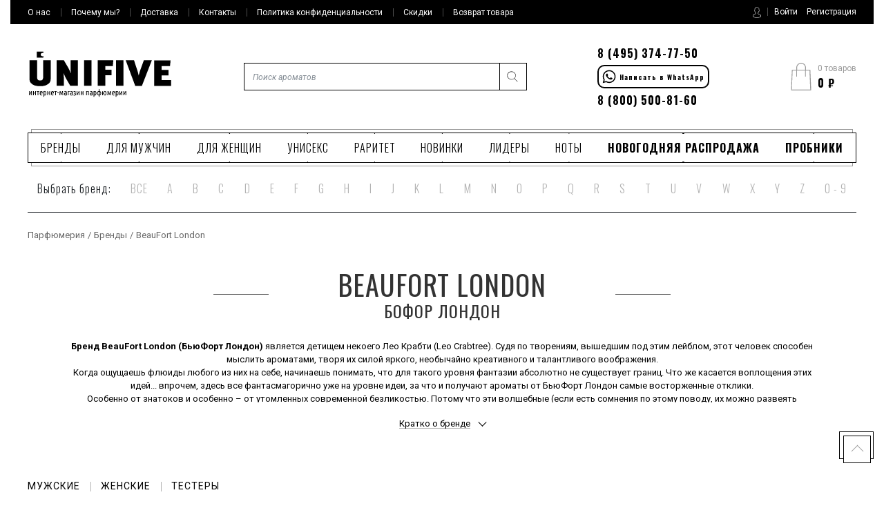

--- FILE ---
content_type: text/html; charset=utf-8
request_url: https://unifive.ru/beaufort-london
body_size: 66349
content:
<!DOCTYPE html>
<html>
<head>
<link href="/assets/favicon-85b3ced8844b05a205ddd8773a35173a485f0fbb1035db7b6bdd031fd59507d7.ico" rel="shortcut icon" type="image/vnd.microsoft.icon" />
<title>BeauFort London (БоФор Лондон) купить духи | Парфюмерия BeauFort London</title>
<meta content="BeauFort London (БоФор Лондон) - купить духи BeauFort London в интернет-магазине Юнифайв с доставкой по Москве, Санкт-Петербургу и России" name="description">
<meta content="beaufort london, парфюмерия beaufort london, духи beaufort london, купить" name="keywords">
<!--[if lt IE 9]>
<link href="/stylesheets/ie78.css" media="screen" rel="stylesheet" />
<![endif]-->

<link href='/assets/stylesheets/app-daa84e9bc0.css' media='all' rel='stylesheet'>
<script>
   .Metrika counter
   (function (m, e, t, r, i, k, a) {
     m[i] =
       m[i] ||
       function () {
         (m[iYandex].a = m[i].a || []).push(arguments);
       };
     m[i].l = 1 * new Date();
     (k = e.createElement(t)),
      (a = e.getElementsByTagName(t)[0]),
      (k.async = 1),
       (k.src = r),
       a.parentNode.insertBefore(k, a);
   })(window, document, "script", "https://mc.yandex.ru/metrika/tag.js", "ym");
   // end Yandex.Metrika counter
   ym(32022756, "init", {
     clickmap: true,
     trackLinks: true,
     accurateTrackBounce: true,
     ecommerce: "dataLayer",
     webvisor:true,
   });
</script>
<script src='/assets/javascripts/app-4f3f06c5932fd7957360.js' type='text/javascript'></script>
<meta content="authenticity_token" name="csrf-param" />
<meta content="qLoRn68/N0FhzyHg+fR2oDgO9NkTB18930DzlZPV/KI=" name="csrf-token" />
<link href="https://unifive.ru/beaufort-london" rel="canonical" />
<meta content='width=device-width, maximum-scale=10, minimum-scale=0.1' name='viewport'>
</head>
<body>
<div class='header-mobile'>
<div class='general-mobile-menu'>
<button class='burger-button' role='button'>
<span class='burger'></span>
</button>
<div class='gmm-item js-popup-trigger' id='js-gmm-auth-mobile'></div>
<div class='gmm-item' id='js-gmm-item-search'></div>
<div class='gmm-item' id='js-gmm-search-result'></div>
<div class='gmm-items-scroll'>
<div class='gmm-item' id='js-gmm-item-catmenu'></div>
<div class='gmm-item mobile-logo'>
<a href='/'>
<svg class='icon-logo-small'>
<?xml version="1.0" encoding="utf-8"?>
<!-- Generator: Adobe Illustrator 21.1.0, SVG Export Plug-In . SVG Version: 6.00 Build 0)  -->
<svg version="1.1" id="Слой_1" xmlns="http://www.w3.org/2000/svg" xmlns:xlink="http://www.w3.org/1999/xlink" x="0px" y="0px"
	 viewBox="0 0 213 54" style="enable-background:new 0 0 213 54;" xml:space="preserve">
<style type="text/css">
	.mobile-logo-crop{fill-rule:evenodd;clip-rule:evenodd;}
</style>
<g>
	<g>
		<path class="mobile-logo-crop" d="M82.5,51.8h11.1V13.7H82.5V51.8z M21.9,7.2c-0.4,0.3-0.9,0.5-1.5,0.5c-1.4,0-2.5-1.1-2.5-2.5
			c0-1.4,1.1-2.5,2.5-2.5c0.6,0,1.1,0.2,1.5,0.5V0.7h-10v9h10V7.2z M21.5,38.6c0,1.8-0.3,3.1-0.9,4c-0.6,0.8-1.8,1.3-3.6,1.3
			c-1.7,0-2.9-0.5-3.6-1.4c-0.6-1-1-2.3-1-4V13.7H1.1v25.8c0,1.3,0,2.3,0.1,3.1c0.1,0.8,0.2,1.5,0.3,2.1c0.2,0.6,0.4,1.1,0.7,1.5
			c0.3,0.4,0.6,0.9,1,1.4c2.5,3.2,7.1,4.8,13.7,4.8c4.1,0,7.4-0.6,9.8-1.9s4.1-2.7,5-4.3c0.4-0.8,0.7-1.7,0.9-2.5
			c0.1-0.9,0.2-2.1,0.2-3.8V13.7H21.5V38.6z M62.4,25.6c0,0.5,0,1.2,0.1,2c0,0.8,0.1,1.7,0.2,2.5c0.1,1,0.2,2,0.3,3.1
			c-0.6-1.2-1.1-2.3-1.6-3.5c-0.5-0.9-1-1.9-1.5-2.9c-0.5-1-0.9-1.9-1.3-2.5l-6.2-10.6H41.7v38.1h10.7V40.9c0-0.7,0-1.6-0.1-2.5
			c-0.1-1-0.1-1.9-0.2-2.8c-0.1-1-0.2-2.1-0.3-3.1c0.4,1.1,0.9,2.2,1.4,3.3c0.4,0.9,0.8,1.8,1.3,2.8c0.5,1,0.9,1.8,1.2,2.4L62,51.8
			h11.2V13.7H62.4V25.6z M198.2,43.2v-7h10.2v-8.2h-10.2v-5.6h12.5l0.8-8.6H187v38.1h25.2v-8.6H198.2z M165.8,29.9
			c-0.1,0.4-0.3,1-0.5,1.7c-0.2,0.7-0.4,1.5-0.6,2.2c-0.2,0.7-0.3,1.4-0.5,1.9c-0.2,0.6-0.2,0.9-0.2,0.9c0-0.1-0.1-0.4-0.2-0.9
			c-0.1-0.5-0.3-1.1-0.4-1.7c-0.2-0.7-0.3-1.4-0.5-2c-0.2-0.7-0.4-1.3-0.5-1.8L157,13.7h-12.4l14.3,38.4h9.8l14.9-38.4h-11.9
			L165.8,29.9z M130.2,51.8h11.1V13.7h-11.1V51.8z M103,51.8h11.2V36.1h9.2v-8.2h-9.2v-5.6h11.3l0.8-8.6H103V51.8z"/>
	</g>
</g>
</svg>

</svg>
</a>
</div>
<div class='gmm-item' id='js-gmm-topmenu'></div>
<div class='gmm-item' id='js-gmm-phones'></div>
</div>
</div>
<div class='mobile-logo'>
<a href='/'>
<svg class='icon-logo-small'>
<?xml version="1.0" encoding="utf-8"?>
<!-- Generator: Adobe Illustrator 21.1.0, SVG Export Plug-In . SVG Version: 6.00 Build 0)  -->
<svg version="1.1" id="Слой_1" xmlns="http://www.w3.org/2000/svg" xmlns:xlink="http://www.w3.org/1999/xlink" x="0px" y="0px"
	 viewBox="0 0 213 54" style="enable-background:new 0 0 213 54;" xml:space="preserve">
<style type="text/css">
	.mobile-logo-crop{fill-rule:evenodd;clip-rule:evenodd;}
</style>
<g>
	<g>
		<path class="mobile-logo-crop" d="M82.5,51.8h11.1V13.7H82.5V51.8z M21.9,7.2c-0.4,0.3-0.9,0.5-1.5,0.5c-1.4,0-2.5-1.1-2.5-2.5
			c0-1.4,1.1-2.5,2.5-2.5c0.6,0,1.1,0.2,1.5,0.5V0.7h-10v9h10V7.2z M21.5,38.6c0,1.8-0.3,3.1-0.9,4c-0.6,0.8-1.8,1.3-3.6,1.3
			c-1.7,0-2.9-0.5-3.6-1.4c-0.6-1-1-2.3-1-4V13.7H1.1v25.8c0,1.3,0,2.3,0.1,3.1c0.1,0.8,0.2,1.5,0.3,2.1c0.2,0.6,0.4,1.1,0.7,1.5
			c0.3,0.4,0.6,0.9,1,1.4c2.5,3.2,7.1,4.8,13.7,4.8c4.1,0,7.4-0.6,9.8-1.9s4.1-2.7,5-4.3c0.4-0.8,0.7-1.7,0.9-2.5
			c0.1-0.9,0.2-2.1,0.2-3.8V13.7H21.5V38.6z M62.4,25.6c0,0.5,0,1.2,0.1,2c0,0.8,0.1,1.7,0.2,2.5c0.1,1,0.2,2,0.3,3.1
			c-0.6-1.2-1.1-2.3-1.6-3.5c-0.5-0.9-1-1.9-1.5-2.9c-0.5-1-0.9-1.9-1.3-2.5l-6.2-10.6H41.7v38.1h10.7V40.9c0-0.7,0-1.6-0.1-2.5
			c-0.1-1-0.1-1.9-0.2-2.8c-0.1-1-0.2-2.1-0.3-3.1c0.4,1.1,0.9,2.2,1.4,3.3c0.4,0.9,0.8,1.8,1.3,2.8c0.5,1,0.9,1.8,1.2,2.4L62,51.8
			h11.2V13.7H62.4V25.6z M198.2,43.2v-7h10.2v-8.2h-10.2v-5.6h12.5l0.8-8.6H187v38.1h25.2v-8.6H198.2z M165.8,29.9
			c-0.1,0.4-0.3,1-0.5,1.7c-0.2,0.7-0.4,1.5-0.6,2.2c-0.2,0.7-0.3,1.4-0.5,1.9c-0.2,0.6-0.2,0.9-0.2,0.9c0-0.1-0.1-0.4-0.2-0.9
			c-0.1-0.5-0.3-1.1-0.4-1.7c-0.2-0.7-0.3-1.4-0.5-2c-0.2-0.7-0.4-1.3-0.5-1.8L157,13.7h-12.4l14.3,38.4h9.8l14.9-38.4h-11.9
			L165.8,29.9z M130.2,51.8h11.1V13.7h-11.1V51.8z M103,51.8h11.2V36.1h9.2v-8.2h-9.2v-5.6h11.3l0.8-8.6H103V51.8z"/>
	</g>
</g>
</svg>

</svg>
</a>
</div>
<div class='cart-mobile'>
<button class='cart-button' role='button'>
<span class='burger'></span>
<svg class='icon-cart'><?xml version="1.0" encoding="utf-8"?>
<!-- Generator: Adobe Illustrator 21.1.0, SVG Export Plug-In . SVG Version: 6.00 Build 0)  -->
<svg version="1.1" id="Слой_1" xmlns="http://www.w3.org/2000/svg" xmlns:xlink="http://www.w3.org/1999/xlink" x="0px" y="0px"
	 viewBox="0 0 27 37" style="enable-background:new 0 0 27 37;" xml:space="preserve">
<g>
	<g>
		<path d="M25.9,9.9c0-0.3-0.3-0.5-0.5-0.5H20V6.6C20,3,17.1,0,13.5,0C9.9,0,7,3,7,6.6v2.8H1.6c-0.3,0-0.5,0.2-0.5,0.5L0,36.4
			c0,0.2,0,0.3,0.2,0.4C0.2,36.9,0.4,37,0.5,37h25.9c0.1,0,0.3-0.1,0.4-0.2c0.1-0.1,0.2-0.3,0.2-0.4L25.9,9.9z M8.1,6.6
			c0-3,2.4-5.5,5.4-5.5c3,0,5.4,2.5,5.4,5.5v2.8H8.1V6.6z M1.1,35.9l1-25.4H7V18c0,0.3,0.2,0.6,0.5,0.6c0.3,0,0.5-0.3,0.5-0.6v-7.5
			h10.8V18c0,0.3,0.2,0.6,0.5,0.6c0.3,0,0.5-0.3,0.5-0.6v-7.5h4.9l1,25.4H1.1z"/>
	</g>
</g>
</svg>
</svg>
<div class='increment'>0</div>
</button>
<div class='cm-header'>
<div class='cm-small'>
В вашей корзине
<span class='number_goods'>
0
товаров
</span>
</div>
<div class='cm-price'>
<span class='rouble'>&#8381;</span>
<span>0 </span>
</div>
<div class='cm-icon'>
<svg class='icon-cart'><?xml version="1.0" encoding="utf-8"?>
<!-- Generator: Adobe Illustrator 21.1.0, SVG Export Plug-In . SVG Version: 6.00 Build 0)  -->
<svg version="1.1" id="Слой_1" xmlns="http://www.w3.org/2000/svg" xmlns:xlink="http://www.w3.org/1999/xlink" x="0px" y="0px"
	 viewBox="0 0 27 37" style="enable-background:new 0 0 27 37;" xml:space="preserve">
<g>
	<g>
		<path d="M25.9,9.9c0-0.3-0.3-0.5-0.5-0.5H20V6.6C20,3,17.1,0,13.5,0C9.9,0,7,3,7,6.6v2.8H1.6c-0.3,0-0.5,0.2-0.5,0.5L0,36.4
			c0,0.2,0,0.3,0.2,0.4C0.2,36.9,0.4,37,0.5,37h25.9c0.1,0,0.3-0.1,0.4-0.2c0.1-0.1,0.2-0.3,0.2-0.4L25.9,9.9z M8.1,6.6
			c0-3,2.4-5.5,5.4-5.5c3,0,5.4,2.5,5.4,5.5v2.8H8.1V6.6z M1.1,35.9l1-25.4H7V18c0,0.3,0.2,0.6,0.5,0.6c0.3,0,0.5-0.3,0.5-0.6v-7.5
			h10.8V18c0,0.3,0.2,0.6,0.5,0.6c0.3,0,0.5-0.3,0.5-0.6v-7.5h4.9l1,25.4H1.1z"/>
	</g>
</g>
</svg>
</svg>
<div class='increment'>0</div>
</div>
</div>
<div class='cm-body'>
<ul class='cart-list'>
</ul>
</div>
<a href="/shopping_carts"><button class='gmm-button'>Перейти в корзину</button>
</a>
</div>
</div>
<!-- header top -->
<div class='body-inner'>
<div class='body-wrapper'>
<!-- header -->
<section class='header container-fluide'>
<div class='header-top'>
<div class='container' id='js-top-menu-desctopwrapper'>
<ul class='row top-menu' id='js-top-menu'>
<a class="col top-menu__item" href="/page/o-magazine"><span class='bborder'>О нас</span>
</a><a class="col top-menu__item" href="/page/pochemu-my"><span class='bborder'>Почему мы?</span>
</a><a class="col top-menu__item" href="/page/dostavka-zakazov"><span class='bborder'>Доставка</span>
</a><a class="col top-menu__item" href="/page/contacts"><span class='bborder'>Контакты</span>
</a><a class="col top-menu__item" href="/page/confidential"><span class='bborder'>Политика конфиденциальности</span>
</a><a class="col top-menu__item" href="/page/sale"><span class='bborder'>Скидки</span>
</a><a class="col top-menu__item" href="/page/vozvrat"><span class='bborder'>Возврат товара</span>
</a><div class='city-top'>
<button id='city-name'></button>
<div class='modal-city-name'>
<p id='modal-city-text'></p>
<div class='modal-city-button'>
<div class='btn-short-product btn btn-default btn-cart'>
<button class='btn-inner' id='city-name-yes'>Да</button>
</div>
<div class='btn-short-product btn btn-default btn-cart'>
<button class='btn-inner' id='city-name-no'>Нет</button>
</div>
</div>
</div>
</div>
<div class='col self-cabinet top-menu__item' id='js-header-auth'>
<div id='js-auth-menu'>
<svg class='icon-user'><?xml version="1.0" encoding="utf-8"?>
<!-- Generator: Adobe Illustrator 21.1.0, SVG Export Plug-In . SVG Version: 6.00 Build 0)  -->
<svg version="1.1" id="Слой_1" xmlns="http://www.w3.org/2000/svg" xmlns:xlink="http://www.w3.org/1999/xlink" x="0px" y="0px"
	 viewBox="0 0 13 17" style="enable-background:new 0 0 13 17;" xml:space="preserve">
<path d="M11.6,11.9l-2.7-1.3c-0.3-0.1-0.4-0.4-0.4-0.6V9.1C8.5,9.1,8.6,9,8.7,8.9c0.4-0.5,0.6-1,0.8-1.5c0.4-0.2,0.7-0.5,0.7-1V5.3
	c0-0.3-0.1-0.5-0.3-0.7V3.2c0-0.1,0.1-1-0.6-1.7C8.7,0.8,7.8,0.5,6.5,0.5S4.3,0.8,3.7,1.4C3,2.2,3.1,3,3.1,3.2v1.4
	C2.9,4.8,2.8,5,2.8,5.3v1.1C2.8,6.7,3,7,3.2,7.2c0.3,1,0.8,1.7,1,1.9V10c0,0.3-0.1,0.5-0.4,0.6l-2.5,1.3C0.5,12.3,0,13.2,0,14v0.9
	c0,1.3,4.3,1.6,6.5,1.6s6.5-0.3,6.5-1.6v-0.8C13,13.2,12.5,12.3,11.6,11.9z M12.4,14.9c0,0.4-2.1,1.1-5.9,1.1s-5.9-0.7-5.9-1.1V14
	c0-0.7,0.4-1.3,1-1.6l2.5-1.3c0.4-0.2,0.7-0.6,0.7-1.1V8.9L4.7,8.9c0,0-0.7-0.8-1-1.9l0-0.1L3.7,6.8C3.5,6.7,3.4,6.5,3.4,6.4V5.3
	c0-0.1,0.1-0.3,0.2-0.4l0.1-0.1V3.2l0,0c0,0-0.1-0.7,0.5-1.3C4.6,1.3,5.4,1,6.5,1c1.1,0,1.9,0.3,2.4,0.8c0.6,0.6,0.5,1.3,0.5,1.3
	l0,1.7l0.1,0.1C9.5,5,9.6,5.2,9.6,5.3v1.1c0,0.2-0.2,0.4-0.4,0.5l-0.1,0L9,7C8.8,7.6,8.6,8.1,8.2,8.6C8.1,8.7,8.1,8.8,8,8.9L7.9,8.9
	V10c0,0.5,0.3,0.9,0.7,1.1l2.7,1.3c0.7,0.3,1.1,1,1.1,1.7V14.9z"/>
</svg>
</svg>
<a class='btn-in' data-target='#auth-modal' data-toggle='modal' href='#'>
<span>Войти</span>
</a>
<a class="btn-in" data-method="get" href="/users/sign_up"><span>Регистрация</span>
</a>
</div>
</div>
</ul>
</div>
</div>
<!-- end header top -->
<!-- header middle -->
<div class='header-middle'>
<div class='container'>
<div class='row align-items-center justify-content-between hm-items'>
<div class='col logo-wrapper'>
<a class='logo' href='/'>
<svg class='icon-logo'>
<?xml version="1.0" encoding="utf-8"?>
<!-- Generator: Adobe Illustrator 21.1.0, SVG Export Plug-In . SVG Version: 6.00 Build 0)  -->
<svg version="1.1" id="Слой_1" xmlns="http://www.w3.org/2000/svg" xmlns:xlink="http://www.w3.org/1999/xlink" x="0px" y="0px"
	 viewBox="0 0 213 69" style="enable-background:new 0 0 213 69;" xml:space="preserve">
<style type="text/css">
	.logo-svg-inner{fill-rule:evenodd;clip-rule:evenodd;}
</style>
<g>
	<g>
		<path class="logo-svg-inner" d="M54.7,59.6c-0.3,0-0.5,0-0.8,0.1c-0.2,0.1-0.5,0.1-0.7,0.2l0.2,0.9c0.2-0.1,0.4-0.1,0.5-0.2
			c0.2,0,0.3-0.1,0.5-0.1c0.3,0,0.6,0.1,0.8,0.3c0.2,0.2,0.3,0.5,0.3,1v0.6c-0.3-0.1-0.6-0.1-0.9-0.1c-0.3,0-0.5,0-0.8,0.1
			s-0.4,0.2-0.6,0.4c-0.2,0.2-0.3,0.4-0.4,0.6c-0.1,0.2-0.1,0.5-0.1,0.9c0,0.4,0.1,0.7,0.2,0.9c0.1,0.2,0.3,0.4,0.5,0.6
			c0.2,0.2,0.4,0.3,0.7,0.3c0.3,0.1,0.5,0.1,0.8,0.1c0.3,0,0.6,0,0.9-0.1c0.3,0,0.6-0.1,0.9-0.2v-4.2c0-0.7-0.2-1.3-0.5-1.6
			C55.7,59.8,55.2,59.6,54.7,59.6z M55.6,65.2c-0.3,0.1-0.5,0.1-0.7,0.1c-0.4,0-0.6-0.1-0.8-0.3c-0.2-0.2-0.3-0.4-0.3-0.8
			c0-0.2,0-0.4,0.1-0.5c0.1-0.1,0.1-0.3,0.2-0.3c0.1-0.1,0.2-0.1,0.4-0.2c0.1,0,0.3-0.1,0.4-0.1c0.2,0,0.5,0,0.7,0.1V65.2z M58.4,66
			h1v-5.4h1.8v-0.9h-2.9V66z M38,60.6h1.6V66h1v-5.4h1.6v-0.9H38V60.6z M51.2,62.9c0-0.5-0.1-1.1-0.1-1.6c0-0.5-0.1-1-0.1-1.5h-1.1
			c-0.2,0.6-0.5,1.3-0.7,2c-0.2,0.7-0.4,1.4-0.6,2.1c-0.2-0.7-0.4-1.4-0.6-2.1c-0.2-0.7-0.4-1.3-0.7-2h-1.1c0,0.5-0.1,1-0.1,1.5
			c0,0.5-0.1,1.1-0.1,1.6c0,0.5-0.1,1.1-0.1,1.6c0,0.5,0,1,0,1.5h1c0-0.3,0-0.7,0-1.1c0-0.4,0-0.9,0-1.3s0-0.9,0-1.3
			c0-0.4,0-0.8,0.1-1.2c0.1,0.3,0.2,0.6,0.3,0.9c0.1,0.4,0.2,0.7,0.3,1.1c0.1,0.4,0.2,0.8,0.3,1.1c0.1,0.4,0.2,0.7,0.3,1H49
			c0.1-0.3,0.2-0.6,0.3-1c0.1-0.4,0.2-0.8,0.3-1.1c0.1-0.4,0.2-0.7,0.3-1.1c0.1-0.4,0.2-0.7,0.3-0.9c0,0.4,0,0.8,0.1,1.2
			c0,0.4,0,0.9,0,1.3c0,0.5,0,0.9,0,1.3c0,0.4,0,0.8,0,1.1h1c0-0.5,0-1-0.1-1.5C51.3,64,51.2,63.4,51.2,62.9z M52.1,35.6
			c-0.1-1-0.2-2.1-0.3-3.1c0.4,1.1,0.9,2.2,1.4,3.3c0.4,0.9,0.8,1.8,1.3,2.8c0.5,1,0.9,1.8,1.2,2.4L62,51.8h11.2V13.7H62.4v11.9
			c0,0.5,0,1.2,0.1,2c0,0.8,0.1,1.7,0.2,2.5c0.1,1,0.2,2,0.3,3.1c-0.6-1.2-1.1-2.3-1.6-3.5c-0.5-0.9-1-1.9-1.5-2.9
			c-0.5-1-0.9-1.9-1.3-2.5l-6.2-10.6H41.7v38.1h10.7V40.9c0-0.7,0-1.6-0.1-2.5C52.3,37.4,52.2,36.5,52.1,35.6z M42.4,62.9h2.2v-1
			h-2.2V62.9z M3.4,60.6c-0.2,0.3-0.4,0.7-0.6,1.1c-0.2,0.4-0.4,0.7-0.6,1.1c-0.2,0.4-0.4,0.7-0.5,1.1v-4.2h-1V66h0.8
			C1.7,65.7,1.9,65.4,2,65s0.4-0.8,0.6-1.2c0.2-0.4,0.4-0.8,0.6-1.2c0.2-0.4,0.4-0.8,0.6-1.1V66h1v-6.3H3.9
			C3.8,60,3.6,60.3,3.4,60.6z M9.7,62.3h-2v-2.6h-1V66h1v-2.8h2V66h1v-6.3h-1V62.3z M21.5,38.6c0,1.8-0.3,3.1-0.9,4
			c-0.6,0.8-1.8,1.3-3.6,1.3c-1.7,0-2.9-0.5-3.6-1.4c-0.6-1-1-2.3-1-4V13.7H1.1v25.8c0,1.3,0,2.3,0.1,3.1c0.1,0.8,0.2,1.5,0.3,2.1
			c0.2,0.6,0.4,1.1,0.7,1.5c0.3,0.4,0.6,0.9,1,1.4c2.5,3.2,7.1,4.8,13.7,4.8c4.1,0,7.4-0.6,9.8-1.9s4.1-2.7,5-4.3
			c0.4-0.8,0.7-1.7,0.9-2.5c0.1-0.9,0.2-2.1,0.2-3.8V13.7H21.5V38.6z M21.9,7.2c-0.4,0.3-0.9,0.5-1.5,0.5c-1.4,0-2.5-1.1-2.5-2.5
			c0-1.4,1.1-2.5,2.5-2.5c0.6,0,1.1,0.2,1.5,0.5V0.7h-10v9h10V7.2z M11.8,60.6h1.6V66h1v-5.4H16v-0.9h-4.2V60.6z M18.6,59.6
			c-0.6,0-1.1,0.3-1.5,0.8c-0.4,0.5-0.6,1.4-0.6,2.5c0,0.5,0,0.9,0.1,1.3c0.1,0.4,0.2,0.7,0.4,1c0.2,0.3,0.4,0.5,0.7,0.7
			s0.7,0.2,1.1,0.2c0.3,0,0.6,0,0.9-0.1c0.2-0.1,0.4-0.2,0.5-0.2L20.1,65c-0.1,0-0.2,0.1-0.4,0.2c-0.2,0.1-0.4,0.1-0.6,0.1
			c-0.3,0-0.5-0.1-0.7-0.2c-0.2-0.1-0.3-0.2-0.4-0.4c-0.1-0.2-0.2-0.4-0.2-0.7c0-0.3-0.1-0.5-0.1-0.8h3c0-0.1,0-0.2,0-0.3v-0.3
			c0-1-0.1-1.7-0.4-2.3C19.9,59.9,19.4,59.6,18.6,59.6z M17.6,62.4c0-0.6,0.1-1,0.3-1.4c0.2-0.3,0.4-0.5,0.8-0.5
			c0.3,0,0.6,0.2,0.7,0.5c0.1,0.3,0.2,0.8,0.2,1.4H17.6z M30.8,62.3h-2v-2.6h-1V66h1v-2.8h2V66h1v-6.3h-1V62.3z M25.6,60.5
			c-0.2-0.3-0.5-0.5-0.8-0.7c-0.3-0.2-0.7-0.2-1.1-0.2c-0.3,0-0.6,0-0.9,0.1c-0.3,0.1-0.5,0.1-0.8,0.2v8.4h1V66
			c0.1,0.1,0.3,0.1,0.4,0.2c0.1,0,0.3,0.1,0.5,0.1c0.8,0,1.3-0.3,1.7-0.8c0.3-0.6,0.5-1.4,0.5-2.4c0-0.5,0-1-0.1-1.4
			C26,61.1,25.8,60.7,25.6,60.5z M25.1,64c-0.1,0.3-0.1,0.5-0.2,0.7c-0.1,0.2-0.2,0.3-0.4,0.4c-0.2,0.1-0.3,0.1-0.5,0.1
			c-0.3,0-0.5-0.1-0.7-0.2v-4.5c0.1,0,0.2-0.1,0.3-0.1c0.1,0,0.2,0,0.3,0c0.5,0,0.8,0.2,1,0.6c0.2,0.4,0.3,1,0.3,1.9
			C25.1,63.4,25.1,63.7,25.1,64z M35.4,59.6c-0.6,0-1.1,0.3-1.5,0.8c-0.4,0.5-0.6,1.4-0.6,2.5c0,0.5,0,0.9,0.1,1.3
			c0.1,0.4,0.2,0.7,0.4,1c0.2,0.3,0.4,0.5,0.7,0.7s0.7,0.2,1.1,0.2c0.3,0,0.6,0,0.9-0.1c0.2-0.1,0.4-0.2,0.5-0.2L36.9,65
			c-0.1,0-0.2,0.1-0.4,0.2c-0.2,0.1-0.4,0.1-0.6,0.1c-0.3,0-0.5-0.1-0.7-0.2c-0.2-0.1-0.3-0.2-0.4-0.4c-0.1-0.2-0.2-0.4-0.2-0.7
			c0-0.3-0.1-0.5-0.1-0.8h3c0-0.1,0-0.2,0-0.3v-0.3c0-1-0.1-1.7-0.4-2.3C36.6,59.9,36.1,59.6,35.4,59.6z M34.4,62.4
			c0-0.6,0.1-1,0.3-1.4c0.2-0.3,0.4-0.5,0.8-0.5c0.3,0,0.6,0.2,0.7,0.5c0.1,0.3,0.2,0.8,0.2,1.4H34.4z M138.1,60.6
			c-0.2,0.3-0.4,0.7-0.6,1.1c-0.2,0.4-0.4,0.7-0.6,1.1c-0.2,0.4-0.4,0.7-0.5,1.1v-4.2h-1V66h0.8c0.1-0.3,0.3-0.7,0.5-1.1
			s0.4-0.8,0.6-1.2c0.2-0.4,0.4-0.8,0.6-1.2c0.2-0.4,0.4-0.8,0.6-1.1V66h1v-6.3h-0.8C138.5,60,138.3,60.3,138.1,60.6z M126.4,59.6
			c-0.6,0-1.1,0.3-1.5,0.8c-0.4,0.5-0.6,1.4-0.6,2.5c0,0.5,0,0.9,0.1,1.3c0.1,0.4,0.2,0.7,0.4,1c0.2,0.3,0.4,0.5,0.7,0.7
			s0.7,0.2,1.1,0.2c0.3,0,0.6,0,0.9-0.1c0.2-0.1,0.4-0.2,0.5-0.2l-0.2-0.8c-0.1,0-0.2,0.1-0.4,0.2c-0.2,0.1-0.4,0.1-0.6,0.1
			c-0.3,0-0.5-0.1-0.7-0.2c-0.2-0.1-0.3-0.2-0.4-0.4c-0.1-0.2-0.2-0.4-0.2-0.7c0-0.3-0.1-0.5-0.1-0.8h3c0-0.1,0-0.2,0-0.3v-0.3
			c0-1-0.1-1.7-0.4-2.3C127.6,59.9,127.1,59.6,126.4,59.6z M125.3,62.4c0-0.6,0.1-1,0.3-1.4c0.2-0.3,0.4-0.5,0.8-0.5
			c0.3,0,0.6,0.2,0.7,0.5c0.1,0.3,0.2,0.8,0.2,1.4H125.3z M133.4,60.5c-0.2-0.3-0.5-0.5-0.8-0.7c-0.3-0.2-0.7-0.2-1.1-0.2
			c-0.3,0-0.6,0-0.9,0.1c-0.3,0.1-0.5,0.1-0.8,0.2v8.4h1V66c0.1,0.1,0.3,0.1,0.4,0.2s0.3,0.1,0.5,0.1c0.8,0,1.3-0.3,1.7-0.8
			c0.3-0.6,0.5-1.4,0.5-2.4c0-0.5,0-1-0.1-1.4C133.7,61.1,133.6,60.7,133.4,60.5z M132.8,64c-0.1,0.3-0.1,0.5-0.2,0.7
			c-0.1,0.2-0.2,0.3-0.4,0.4c-0.2,0.1-0.3,0.1-0.5,0.1c-0.3,0-0.5-0.1-0.7-0.2v-4.5c0.1,0,0.2-0.1,0.3-0.1c0.1,0,0.2,0,0.3,0
			c0.5,0,0.8,0.2,1,0.6c0.2,0.4,0.3,1,0.3,1.9C132.8,63.4,132.8,63.7,132.8,64z M114.1,22.3h11.3l0.8-8.6H103v38.1h11.2V36.1h9.2
			v-8.2h-9.2V22.3z M165.8,29.9c-0.1,0.4-0.3,1-0.5,1.7c-0.2,0.7-0.4,1.5-0.6,2.2c-0.2,0.7-0.3,1.4-0.5,1.9
			c-0.2,0.6-0.2,0.9-0.2,0.9c0-0.1-0.1-0.4-0.2-0.9c-0.1-0.5-0.3-1.1-0.4-1.7c-0.2-0.7-0.3-1.4-0.5-2c-0.2-0.7-0.4-1.3-0.5-1.8
			L157,13.7h-12.4l14.3,38.4h9.8l14.9-38.4h-11.9L165.8,29.9z M122.7,62.9c0-0.5-0.1-1.1-0.1-1.6c0-0.5-0.1-1-0.1-1.5h-1.1
			c-0.2,0.6-0.5,1.3-0.7,2c-0.2,0.7-0.4,1.4-0.6,2.1c-0.2-0.7-0.4-1.4-0.6-2.1c-0.2-0.7-0.4-1.3-0.7-2h-1.1c0,0.5-0.1,1-0.1,1.5
			c0,0.5-0.1,1.1-0.1,1.6c0,0.5-0.1,1.1-0.1,1.6c0,0.5,0,1,0,1.5h1c0-0.3,0-0.7,0-1.1c0-0.4,0-0.9,0-1.3c0-0.5,0-0.9,0-1.3
			c0-0.4,0-0.8,0.1-1.2c0.1,0.3,0.2,0.6,0.3,0.9c0.1,0.4,0.2,0.7,0.3,1.1c0.1,0.4,0.2,0.8,0.3,1.1c0.1,0.4,0.2,0.7,0.3,1h0.8
			c0.1-0.3,0.2-0.6,0.3-1c0.1-0.4,0.2-0.8,0.3-1.1c0.1-0.4,0.2-0.7,0.3-1.1c0.1-0.4,0.2-0.7,0.3-0.9c0,0.4,0,0.8,0.1,1.2
			c0,0.4,0,0.9,0,1.3s0,0.9,0,1.3c0,0.4,0,0.8,0,1.1h1c0-0.5,0-1-0.1-1.5C122.7,64,122.7,63.4,122.7,62.9z M130.2,51.8h11.1V13.7
			h-11.1V51.8z M63.6,59.6c-0.3,0-0.5,0-0.8,0.1c-0.2,0.1-0.5,0.1-0.7,0.2l0.2,0.9c0.2-0.1,0.4-0.1,0.5-0.2c0.2,0,0.3-0.1,0.5-0.1
			c0.3,0,0.6,0.1,0.8,0.3c0.2,0.2,0.3,0.5,0.3,1v0.6c-0.3-0.1-0.6-0.1-0.9-0.1c-0.3,0-0.5,0-0.8,0.1s-0.4,0.2-0.6,0.4
			c-0.2,0.2-0.3,0.4-0.4,0.6c-0.1,0.2-0.1,0.5-0.1,0.9c0,0.4,0.1,0.7,0.2,0.9c0.1,0.2,0.3,0.4,0.5,0.6c0.2,0.2,0.4,0.3,0.7,0.3
			c0.3,0.1,0.5,0.1,0.8,0.1c0.3,0,0.6,0,0.9-0.1c0.3,0,0.6-0.1,0.9-0.2v-4.2c0-0.7-0.2-1.3-0.5-1.6C64.6,59.8,64.2,59.6,63.6,59.6z
			 M64.5,65.2c-0.3,0.1-0.5,0.1-0.7,0.1c-0.4,0-0.6-0.1-0.8-0.3c-0.2-0.2-0.3-0.4-0.3-0.8c0-0.2,0-0.4,0.1-0.5
			c0.1-0.1,0.1-0.3,0.2-0.3c0.1-0.1,0.2-0.1,0.4-0.2c0.1,0,0.3-0.1,0.4-0.1c0.2,0,0.5,0,0.7,0.1V65.2z M143.9,60.6
			c-0.2,0.3-0.4,0.7-0.6,1.1s-0.4,0.7-0.6,1.1c-0.2,0.4-0.4,0.7-0.5,1.1v-4.2h-1V66h0.8c0.1-0.3,0.3-0.7,0.5-1.1s0.4-0.8,0.6-1.2
			c0.2-0.4,0.4-0.8,0.6-1.2c0.2-0.4,0.4-0.8,0.6-1.1V66h1v-6.3h-0.8C144.3,60,144.1,60.3,143.9,60.6z M198.2,43.2v-7h10.2v-8.2
			h-10.2v-5.6h12.5l0.8-8.6H187v38.1h25.2v-8.6H198.2z M93.6,13.7H82.5v38.1h11.1V13.7z M115.3,60.5c-0.2-0.3-0.4-0.5-0.7-0.7
			c-0.3-0.2-0.6-0.2-1-0.2c-0.3,0-0.6,0.1-0.9,0.2c-0.3,0.1-0.5,0.3-0.6,0.6s-0.3,0.5-0.4,0.9c-0.1,0.3-0.2,0.7-0.2,1.1h-1v-2.5h-1
			V66h1v-2.7h1c0,0.4,0.1,0.8,0.2,1.2c0.1,0.4,0.2,0.7,0.4,0.9c0.2,0.3,0.4,0.4,0.6,0.6c0.3,0.1,0.6,0.2,0.9,0.2
			c0.4,0,0.7-0.1,1-0.2c0.3-0.2,0.5-0.4,0.7-0.7c0.2-0.3,0.3-0.6,0.4-1c0.1-0.4,0.1-0.9,0.1-1.4c0-0.5,0-0.9-0.1-1.3
			C115.6,61.1,115.4,60.8,115.3,60.5z M114.6,63.9c0,0.3-0.1,0.5-0.2,0.8c-0.1,0.2-0.2,0.4-0.3,0.5c-0.1,0.1-0.3,0.2-0.5,0.2
			c-0.2,0-0.4-0.1-0.5-0.2c-0.1-0.1-0.2-0.3-0.3-0.5c-0.1-0.2-0.2-0.5-0.2-0.8c0-0.3-0.1-0.6-0.1-1c0-0.4,0-0.7,0.1-1
			c0-0.3,0.1-0.5,0.2-0.8c0.1-0.2,0.2-0.4,0.3-0.5c0.1-0.1,0.3-0.2,0.5-0.2c0.2,0,0.4,0.1,0.5,0.2c0.1,0.1,0.3,0.3,0.3,0.5
			c0.1,0.2,0.1,0.5,0.2,0.8c0,0.3,0.1,0.6,0.1,1C114.7,63.2,114.7,63.6,114.6,63.9z M80.6,62.3h-2v-2.6h-1V66h1v-2.8h2V66h1v-6.3h-1
			V62.3z M69.2,62.7c0.3-0.1,0.5-0.3,0.6-0.5c0.2-0.2,0.3-0.5,0.3-0.9c0-0.5-0.2-0.9-0.5-1.2c-0.3-0.3-0.8-0.4-1.3-0.4
			c-0.3,0-0.5,0-0.8,0.1c-0.2,0.1-0.5,0.2-0.7,0.3l0.2,0.9c0.2-0.1,0.4-0.2,0.6-0.3c0.2-0.1,0.4-0.1,0.6-0.1c0.3,0,0.5,0.1,0.7,0.2
			c0.2,0.1,0.3,0.4,0.3,0.7c0,0.3-0.1,0.5-0.3,0.7c-0.2,0.2-0.6,0.3-1,0.3h-0.3v0.8h0.4c0.2,0,0.4,0,0.6,0.1c0.2,0,0.3,0.1,0.5,0.2
			c0.1,0.1,0.2,0.2,0.3,0.4c0.1,0.1,0.1,0.3,0.1,0.5c0,0.2,0,0.4-0.1,0.5S69.1,65,69,65.1c-0.1,0.1-0.2,0.1-0.3,0.2
			c-0.1,0-0.3,0.1-0.4,0.1c-0.2,0-0.5,0-0.7-0.1c-0.2-0.1-0.4-0.1-0.6-0.2l-0.2,0.9c0.2,0.1,0.5,0.2,0.7,0.3
			c0.3,0.1,0.5,0.1,0.8,0.1c0.6,0,1.1-0.2,1.5-0.5c0.4-0.3,0.6-0.8,0.6-1.4c0-0.4-0.1-0.7-0.3-1C69.8,63,69.5,62.8,69.2,62.7z
			 M74.3,60.6c-0.2,0.3-0.4,0.7-0.6,1.1c-0.2,0.4-0.4,0.7-0.6,1.1c-0.2,0.4-0.4,0.7-0.5,1.1v-4.2h-1V66h0.8c0.1-0.3,0.3-0.7,0.5-1.1
			c0.2-0.4,0.4-0.8,0.6-1.2c0.2-0.4,0.4-0.8,0.6-1.2c0.2-0.4,0.4-0.8,0.6-1.1V66h1v-6.3h-0.8C74.7,60,74.5,60.3,74.3,60.6z
			 M100.3,60.5c-0.2-0.3-0.5-0.5-0.8-0.7c-0.3-0.2-0.7-0.2-1.1-0.2c-0.3,0-0.6,0-0.9,0.1c-0.3,0.1-0.5,0.1-0.8,0.2v8.4h1V66
			c0.1,0.1,0.3,0.1,0.4,0.2c0.1,0,0.3,0.1,0.5,0.1c0.8,0,1.3-0.3,1.7-0.8c0.3-0.6,0.5-1.4,0.5-2.4c0-0.5,0-1-0.1-1.4
			C100.7,61.1,100.5,60.7,100.3,60.5z M99.7,64c-0.1,0.3-0.1,0.5-0.2,0.7c-0.1,0.2-0.2,0.3-0.4,0.4c-0.2,0.1-0.3,0.1-0.5,0.1
			c-0.3,0-0.5-0.1-0.7-0.2v-4.5c0.1,0,0.2-0.1,0.3-0.1c0.1,0,0.2,0,0.3,0c0.5,0,0.8,0.2,1,0.6c0.2,0.4,0.3,1,0.3,1.9
			C99.8,63.4,99.8,63.7,99.7,64z M107.3,60.7c-0.2-0.3-0.5-0.5-0.8-0.7c-0.3-0.2-0.7-0.3-1.1-0.3v-3l-0.9,0.2v2.8
			c-0.4,0-0.8,0.2-1.1,0.3c-0.3,0.2-0.6,0.4-0.8,0.7c-0.2,0.3-0.4,0.6-0.5,1c-0.1,0.4-0.2,0.8-0.2,1.2c0,0.4,0.1,0.8,0.2,1.2
			c0.1,0.4,0.3,0.7,0.5,1c0.2,0.3,0.5,0.5,0.8,0.7c0.3,0.2,0.7,0.3,1.1,0.3v2.2h0.9v-2.2c0.4,0,0.8-0.2,1.1-0.3
			c0.3-0.2,0.6-0.4,0.8-0.7s0.4-0.6,0.5-1c0.1-0.4,0.2-0.8,0.2-1.2c0-0.4-0.1-0.8-0.2-1.2C107.7,61.3,107.5,61,107.3,60.7z
			 M104.5,65.2c-0.5-0.1-0.9-0.4-1.2-0.8c-0.2-0.4-0.4-0.9-0.4-1.5c0-0.6,0.1-1.1,0.4-1.5c0.2-0.4,0.6-0.6,1.2-0.7V65.2z
			 M106.6,64.4c-0.2,0.4-0.6,0.7-1.2,0.8v-4.5c0.5,0.1,0.9,0.3,1.2,0.7c0.2,0.4,0.4,0.9,0.4,1.5C107,63.4,106.8,64,106.6,64.4z
			 M85.8,66h1v-5.4h1.8V66h1v-6.3h-3.9V66z M93.1,59.6c-0.3,0-0.5,0-0.8,0.1c-0.2,0.1-0.5,0.1-0.7,0.2l0.2,0.9
			c0.2-0.1,0.4-0.1,0.5-0.2c0.2,0,0.3-0.1,0.5-0.1c0.3,0,0.6,0.1,0.8,0.3c0.2,0.2,0.3,0.5,0.3,1v0.6c-0.3-0.1-0.6-0.1-0.9-0.1
			c-0.3,0-0.5,0-0.8,0.1s-0.4,0.2-0.6,0.4c-0.2,0.2-0.3,0.4-0.4,0.6c-0.1,0.2-0.1,0.5-0.1,0.9c0,0.4,0.1,0.7,0.2,0.9
			c0.1,0.2,0.3,0.4,0.5,0.6c0.2,0.2,0.4,0.3,0.7,0.3c0.3,0.1,0.5,0.1,0.8,0.1c0.3,0,0.6,0,0.9-0.1c0.3,0,0.6-0.1,0.9-0.2v-4.2
			c0-0.7-0.2-1.3-0.5-1.6C94.1,59.8,93.7,59.6,93.1,59.6z M94,65.2c-0.3,0.1-0.5,0.1-0.7,0.1c-0.4,0-0.6-0.1-0.8-0.3
			c-0.2-0.2-0.3-0.4-0.3-0.8c0-0.2,0-0.4,0.1-0.5c0.1-0.1,0.1-0.3,0.2-0.3c0.1-0.1,0.2-0.1,0.4-0.2c0.1,0,0.3-0.1,0.4-0.1
			c0.2,0,0.5,0,0.7,0.1V65.2z"/>
	</g>
</g>
</svg>

</svg>
</a>
</div>
<div class='col search'>
<div id='js-search-desctop'>
<form accept-charset="UTF-8" action="/search" class="simple_form input-group" id="js-search-field" method="get"><div style="display:none"><input name="utf8" type="hidden" value="&#x2713;" /></div><input aria-label="Поиск..." autocomplete="off" class="string optional form-control" id="search-query" name="search[query]" placeholder="Поиск ароматов" type="text" value="" />
<span class='input-group-btn'>
<button class="btn input search-btn" id="search-button" type="submit"><svg class='icon-user'>
<?xml version="1.0" encoding="utf-8"?>
<!-- Generator: Adobe Illustrator 21.1.0, SVG Export Plug-In . SVG Version: 6.00 Build 0)  -->
<svg version="1.1" id="Слой_1" xmlns="http://www.w3.org/2000/svg" xmlns:xlink="http://www.w3.org/1999/xlink" x="0px" y="0px"
	 viewBox="0 0 17 17" style="enable-background:new 0 0 17 17;" xml:space="preserve">
<path d="M16.4,16l-4.7-4.7c1.2-1.1,1.9-2.7,1.9-4.5c0-3.5-3-6.3-6.6-6.3c-3.6,0-6.6,2.8-6.6,6.3s3,6.3,6.6,6.3
	c1.6,0,3.1-0.5,4.2-1.5l4.7,4.7c0.1,0.1,0.1,0.1,0.2,0.1c0.1,0,0.2,0,0.2-0.1C16.5,16.3,16.5,16.1,16.4,16z M7.1,12.6
	c-3.3,0-6-2.6-6-5.7c0-3.2,2.7-5.7,6-5.7c3.3,0,6,2.6,6,5.7C13,10,10.4,12.6,7.1,12.6z"/>
</svg>

</svg>
</button></span>
</form>

</div>
<div id='js-search-result-wrapper'>
<div id='js-search-result'></div>
</div>
</div>
<div class='col tel'>
<p class='number'>
<a href='tel:+74953747750'>
8 (495) 374-77-50
</a>
</p>
<p class='number to-whstsapp'>
<a href='https://api.whatsapp.com/send?phone=74953747750'>
<span class='icon-whatsapp'>
<svg viewBox="-23 -21 682 682.66669" xmlns="http://www.w3.org/2000/svg"><path d="m544.386719 93.007812c-59.875-59.945312-139.503907-92.9726558-224.335938-93.007812-174.804687 0-317.070312 142.261719-317.140625 317.113281-.023437 55.894531 14.578125 110.457031 42.332032 158.550781l-44.992188 164.335938 168.121094-44.101562c46.324218 25.269531 98.476562 38.585937 151.550781 38.601562h.132813c174.785156 0 317.066406-142.273438 317.132812-317.132812.035156-84.742188-32.921875-164.417969-92.800781-224.359376zm-224.335938 487.933594h-.109375c-47.296875-.019531-93.683594-12.730468-134.160156-36.742187l-9.621094-5.714844-99.765625 26.171875 26.628907-97.269531-6.269532-9.972657c-26.386718-41.96875-40.320312-90.476562-40.296875-140.28125.054688-145.332031 118.304688-263.570312 263.699219-263.570312 70.40625.023438 136.589844 27.476562 186.355469 77.300781s77.15625 116.050781 77.132812 186.484375c-.0625 145.34375-118.304687 263.59375-263.59375 263.59375zm144.585938-197.417968c-7.921875-3.96875-46.882813-23.132813-54.148438-25.78125-7.257812-2.644532-12.546875-3.960938-17.824219 3.96875-5.285156 7.929687-20.46875 25.78125-25.09375 31.066406-4.625 5.289062-9.242187 5.953125-17.167968 1.984375-7.925782-3.964844-33.457032-12.335938-63.726563-39.332031-23.554687-21.011719-39.457031-46.960938-44.082031-54.890626-4.617188-7.9375-.039062-11.8125 3.476562-16.171874 8.578126-10.652344 17.167969-21.820313 19.808594-27.105469 2.644532-5.289063 1.320313-9.917969-.664062-13.882813-1.976563-3.964844-17.824219-42.96875-24.425782-58.839844-6.4375-15.445312-12.964843-13.359374-17.832031-13.601562-4.617187-.230469-9.902343-.277344-15.1875-.277344-5.28125 0-13.867187 1.980469-21.132812 9.917969-7.261719 7.933594-27.730469 27.101563-27.730469 66.105469s28.394531 76.683594 32.355469 81.972656c3.960937 5.289062 55.878906 85.328125 135.367187 119.648438 18.90625 8.171874 33.664063 13.042968 45.175782 16.695312 18.984374 6.03125 36.253906 5.179688 49.910156 3.140625 15.226562-2.277344 46.878906-19.171875 53.488281-37.679687 6.601563-18.511719 6.601563-34.375 4.617187-37.683594-1.976562-3.304688-7.261718-5.285156-15.183593-9.253906zm0 0" fill-rule="evenodd"/></svg>
</span>
Написать в WhatsApp
</a>
</p>
<p class='number-second'>
<a href='tel:+78005008160'>
8 (800) 500-81-60
</a>
</p>
</div>
<div class='col cart'>
<div class='basket basket-top'>
<a href="/shopping_carts"><span class='bag'>
<svg class='icon-user'><?xml version="1.0" encoding="utf-8"?>
<!-- Generator: Adobe Illustrator 21.1.0, SVG Export Plug-In . SVG Version: 6.00 Build 0)  -->
<svg version="1.1" id="Слой_1" xmlns="http://www.w3.org/2000/svg" xmlns:xlink="http://www.w3.org/1999/xlink" x="0px" y="0px"
	 viewBox="0 0 27 37" style="enable-background:new 0 0 27 37;" xml:space="preserve">
<g>
	<g>
		<path d="M25.9,9.9c0-0.3-0.3-0.5-0.5-0.5H20V6.6C20,3,17.1,0,13.5,0C9.9,0,7,3,7,6.6v2.8H1.6c-0.3,0-0.5,0.2-0.5,0.5L0,36.4
			c0,0.2,0,0.3,0.2,0.4C0.2,36.9,0.4,37,0.5,37h25.9c0.1,0,0.3-0.1,0.4-0.2c0.1-0.1,0.2-0.3,0.2-0.4L25.9,9.9z M8.1,6.6
			c0-3,2.4-5.5,5.4-5.5c3,0,5.4,2.5,5.4,5.5v2.8H8.1V6.6z M1.1,35.9l1-25.4H7V18c0,0.3,0.2,0.6,0.5,0.6c0.3,0,0.5-0.3,0.5-0.6v-7.5
			h10.8V18c0,0.3,0.2,0.6,0.5,0.6c0.3,0,0.5-0.3,0.5-0.6v-7.5h4.9l1,25.4H1.1z"/>
	</g>
</g>
</svg>
</svg>
</span>
<div class='cart-inner'>
<div class='number_goods'>
0
товаров
</div>
<div class='total'>
0 
<span class='rouble'>&#8381;</span>
</div>
</div>
</a>
</div>
</div>
</div>
</div>
</div>
<!-- end header middle -->
<!-- header bottom -->
<div class='header-bottom'>
<div class='general-menu container' id='js_gm'>
<nav class='gm-wrapper'>
<div class='menu-gm inner'>
<ul class="row justify-content-around no-gutters" id="js-toggle-menu"><li class="col col-md-auto"><a href="/brands">Бренды</a></li><li class="col col-md-auto"><a href="/category/dlya-muzhchin">Для мужчин</a></li><li class="col col-md-auto"><a href="/category/dlya-zhenschin">Для женщин</a></li><li class="col col-md-auto"><a href="/category/uniseks">Унисекс</a></li><li class="col col-md-auto"><a href="/category/raritet">Раритет</a></li><li class="col col-md-auto"><a href="/new">Новинки</a></li><li class="col col-md-auto"><a href="/hit">Лидеры</a></li><li class="col col-md-auto"><a href="/notes">Ноты</a></li><li class="col col-md-auto"><a class="bold" href="/sell-out/vsemirnaya-rasprodazha">Новогодняя Распродажа</a></li><li class="col col-md-auto"><a class="bold" href="/sampler">Пробники</a></li></ul>
<div class='menu-opener'>
<span>Каталог</span>
<i class='chevron'></i>
</div>
</div>
</nav>
</div>
<div class='alphabet-menu container'>
<nav class='az-wrapper'>
<ul class='row justify-content-around no-gutters az-list'>
<li>
<strong>Выбрать бренд:</strong>
<li class='col col-md-auto'>
<a href="/brands">ВСЕ</a>
</li>
<li class='col col-md-auto'>
<a href='#'>A</a>
<div class='brand-names'>
<div class='brand-letter'>
<span>A</span>
</div>
<ul class='brand-list'>
<li>
<a href="/abercrombie-fitch"><b>Abercrombie &amp; Fitch</b>
</a></li>
<li>
<a href="/absolument">Absolument
</a></li>
<li>
<a href="/acca-kappa">Acca Kappa
</a></li>
<li>
<a href="/accendis">Accendis
</a></li>
<li>
<a href="/acqua-dell-elba"><b>Acqua Dell Elba</b>
</a></li>
<li>
<a href="/acqua-di-genova">Acqua di Genova
</a></li>
<li>
<a href="/acqua-di-monaco">Acqua di Monaco
</a></li>
<li>
<a href="/acqua-di-parma"><b>Acqua di Parma</b>
</a></li>
<li>
<a href="/acqua-di-sardegna">Acqua di Sardegna
</a></li>
<li>
<a href="/acqua-di-stresa">Acqua Di Stresa
</a></li>
<li>
<a href="/adam-levine">Adam Levine
</a></li>
<li>
<a href="/adidas">Adidas
</a></li>
<li>
<a href="/adolfo-dominguez">Adolfo Dominguez
</a></li>
<li>
<a href="/adrienne-vittadini">Adrienne Vittadini
</a></li>
<li>
<a href="/aedes-de-venustas">Aedes de Venustas
</a></li>
<li>
<a href="/aerin-lauder">Aerin Lauder
</a></li>
<li>
<a href="/aeropostale">Aeropostale
</a></li>
<li>
<a href="/aesop">Aesop
</a></li>
<li>
<a href="/aether">Aether
</a></li>
<li>
<a href="/affinessence">Affinessence
</a></li>
<li>
<a href="/afnan">Afnan
</a></li>
<li>
<a href="/agatha">Agatha
</a></li>
<li>
<a href="/agatho-parfum">Agatho Parfum
</a></li>
<li>
<a href="/agent-provocateur"><b>Agent Provocateur</b>
</a></li>
<li>
<a href="/agnes-b">Agnes B
</a></li>
<li>
<a href="/agonist">Agonist
</a></li>
<li>
<a href="/ahjaar">Ahjaar
</a></li>
<li>
<a href="/aj-arabia">Aj Arabia
</a></li>
<li>
<a href="/ajmal"><b>Ajmal</b>
</a></li>
<li>
<a href="/ajne-carmel">Ajne Carmel
</a></li>
<li>
<a href="/ak-france">AK France
</a></li>
<li>
<a href="/akro">Akro
</a></li>
<li>
<a href="/a-lab-on-fire">A Lab on Fire
</a></li>
<li>
<a href="/alaia">Alaia
</a></li>
<li>
<a href="/alain-delon">Alain Delon
</a></li>
<li>
<a href="/alberta-ferretti">Alberta Ferretti
</a></li>
<li>
<a href="/albert-nipon">Albert Nipon
</a></li>
<li>
<a href="/alessandro-dell-acqua">Alessandro Dell` Acqua
</a></li>
<li>
<a href="/alexa-lixfeld">Alexa Lixfeld
</a></li>
<li>
<a href="/alexander-da-costa">Alexander da Costa
</a></li>
<li>
<a href="/alexander-mcqueen">Alexander MCQueen
</a></li>
<li>
<a href="/alexandre-j"><b>Alexandre J.</b>
</a></li>
<li>
<a href="/alex-simone">Alex Simone
</a></li>
<li>
<a href="/alford-hoff">Alford &amp; Hoff
</a></li>
<li>
<a href="/alfred-dunhill"><b>Alfred Dunhill</b>
</a></li>
<li>
<a href="/alfred-sung">Alfred Sung
</a></li>
<li>
<a href="/alghabra-parfums"><b>Alghabra Parfums</b>
</a></li>
<li>
<a href="/al-hamatt">Al Hamatt
</a></li>
<li>
<a href="/al-haramain-perfumes">Al Haramain Perfumes
</a></li>
<li>
<a href="/alice-peter">Alice &amp; Peter
</a></li>
<li>
<a href="/al-jazeera-perfumes">Al Jazeera Perfumes
</a></li>
<li>
<a href="/alla-pugacheva">Alla Pugacheva
</a></li>
<li>
<a href="/al-marjaan">Al Marjaan
</a></li>
<li>
<a href="/al-rehab">Al Rehab
</a></li>
<li>
<a href="/altaia">ALTAIA
</a></li>
<li>
<a href="/alvarez-gomez"><b>Alvarez Gomez</b>
</a></li>
<li>
<a href="/alviero-martini">Alviero Martini
</a></li>
<li>
<a href="/alyson-oldoini">Alyson Oldoini
</a></li>
<li>
<a href="/alyssa-ashley">Alyssa Ashley
</a></li>
<li>
<a href="/amalda-d">Amalda D.
</a></li>
<li>
<a href="/ambregris">Ambregris
</a></li>
<li>
<a href="/american-eagle">American Eagle
</a></li>
<li>
<a href="/amouage"><b>Amouage</b>
</a></li>
<li>
<a href="/amouroud">Amouroud
</a></li>
<li>
<a href="/amzan">Amzan
</a></li>
<li>
<a href="/anamor">Anamor
</a></li>
<li>
<a href="/anat-fritz">Anat Fritz
</a></li>
<li>
<a href="/andrea-maack">Andrea Maack
</a></li>
<li>
<a href="/andreas-reichenberg">Andreas Reichenberg
</a></li>
<li>
<a href="/andre-d-archer">Andre d'Archer
</a></li>
<li>
<a href="/andree-putman">Andree Putman
</a></li>
<li>
<a href="/andre-sinan">Andre Sinan
</a></li>
<li>
<a href="/andy-roddick">Andy Roddick
</a></li>
<li>
<a href="/andy-tauer">Andy Tauer
</a></li>
<li>
<a href="/andy-warhol">Andy Warhol
</a></li>
<li>
<a href="/angela-ciampagna">Angela Ciampagna
</a></li>
<li>
<a href="/angel-schlesser"><b>Angel Schlesser</b>
</a></li>
<li>
<a href="/angry-birds">Angry Birds
</a></li>
<li>
<a href="/anima-mundi">Anima Mundi
</a></li>
<li>
<a href="/anna-sui">Anna Sui
</a></li>
<li>
<a href="/annayake">Annayake
</a></li>
<li>
<a href="/anne-fontaine">Anne Fontaine
</a></li>
<li>
<a href="/anne-klein">Anne Klein
</a></li>
<li>
<a href="/anne-pliska">Anne Pliska
</a></li>
<li>
<a href="/ann-gerard">Ann Gerard
</a></li>
<li>
<a href="/annick-goutal"><b>Annick Goutal</b>
</a></li>
<li>
<a href="/antonia-s-flowers">Antonia's Flowers
</a></li>
<li>
<a href="/antonio-alessandria">Antonio Alessandria
</a></li>
<li>
<a href="/antonio-fusco">Antonio Fusco
</a></li>
<li>
<a href="/antonio-miro">Antonio Miro
</a></li>
<li>
<a href="/antonio-puig">Antonio Puig
</a></li>
<li>
<a href="/antonio-visconti">Antonio Visconti
</a></li>
<li>
<a href="/anucci">Anucci
</a></li>
<li>
<a href="/april-aromatics">April Aromatics
</a></li>
<li>
<a href="/aqualis">Aqualis
</a></li>
<li>
<a href="/aquiesse">Aquiesse
</a></li>
<li>
<a href="/aquolina">Aquolina
</a></li>
<li>
<a href="/arabesque-perfumes">Arabesque Perfumes
</a></li>
<li>
<a href="/arabian-oud">Arabian Oud
</a></li>
<li>
<a href="/arabian-souvenirs">Arabian Souvenirs
</a></li>
<li>
<a href="/aramis"><b>Aramis</b>
</a></li>
<li>
<a href="/arcadia">Arcadia
</a></li>
<li>
<a href="/archipelago">Archipelago
</a></li>
<li>
<a href="/ard-al-zaafaran">Ard Al Zaafaran
</a></li>
<li>
<a href="/argos"><b>Argos</b>
</a></li>
<li>
<a href="/ariana-grande">Ariana Grande
</a></li>
<li>
<a href="/aristocrazy">Aristocrazy
</a></li>
<li>
<a href="/armaf">Armaf
</a></li>
<li>
<a href="/armand-basi"><b>Armand Basi</b>
</a></li>
<li>
<a href="/aroma-m">Aroma M
</a></li>
<li>
<a href="/arrogance">Arrogance
</a></li>
<li>
<a href="/art-de-parfum">Art de Parfum
</a></li>
<li>
<a href="/arteolfatto">ArteOlfatto
</a></li>
<li>
<a href="/arte-profumi">Arte Profumi
</a></li>
<li>
<a href="/asgharali">Asgharali
</a></li>
<li>
<a href="/atelier-cologne"><b>Atelier Cologne</b>
</a></li>
<li>
<a href="/atelier-des-ors">Atelier des Ors
</a></li>
<li>
<a href="/atelier-flou">Atelier Flou
</a></li>
<li>
<a href="/atelier-materi">Atelier Materi
</a></li>
<li>
<a href="/atkinsons"><b>Atkinsons</b>
</a></li>
<li>
<a href="/attar-collection"><b>Attar Collection</b>
</a></li>
<li>
<a href="/aubusson">Aubusson
</a></li>
<li>
<a href="/auguste-france">Auguste France
</a></li>
<li>
<a href="/au-pays-de-la-fleur-d-oranger">Au Pays de la Fleur d’Oranger
</a></li>
<li>
<a href="/automobili-lamborghini">Automobili Lamborghini
</a></li>
<li>
<a href="/avery-fine-perfumery">Avery Fine Perfumery
</a></li>
<li>
<a href="/avril-lavigne">Avril Lavigne
</a></li>
<li>
<a href="/axis">Axis
</a></li>
<li>
<a href="/azagury">Azagury
</a></li>
<li>
<a href="/azzaro"><b>Azzaro</b>
</a></li>
</ul>
<div class='brand-names-footer'>
<a class="bn-button" href="/brands"><div class='btn-inner'>
<span>
Показать все бренды
</span>
</div>
</a></div>
</div>
</li>
<li class='col col-md-auto'>
<a href='#'>B</a>
<div class='brand-names'>
<div class='brand-letter'>
<span>B</span>
</div>
<ul class='brand-list'>
<li>
<a href="/baby-phat">Baby Phat
</a></li>
<li>
<a href="/badgley-mischka">Badgley Mischka
</a></li>
<li>
<a href="/baldessarini"><b>Baldessarini</b>
</a></li>
<li>
<a href="/baldi">Baldi
</a></li>
<li>
<a href="/baldinini"><b>Baldinini</b>
</a></li>
<li>
<a href="/balenciaga"><b>Balenciaga</b>
</a></li>
<li>
<a href="/balmain"><b>Balmain</b>
</a></li>
<li>
<a href="/bamotte">Bamotte
</a></li>
<li>
<a href="/banana-republic"><b>Banana Republic</b>
</a></li>
<li>
<a href="/banderas"><b>Banderas</b>
</a></li>
<li>
<a href="/barneys-new-york">Barneys New York
</a></li>
<li>
<a href="/bath-and-body-works">Bath and Body Works
</a></li>
<li>
<a href="/batman">Batman
</a></li>
<li>
<a href="/baxter-of-california">Baxter of California
</a></li>
<li>
<a href="/beaufort-london">BeauFort London
</a></li>
<li>
<a href="/bebe">Bebe
</a></li>
<li>
<a href="/bejar">Bejar
</a></li>
<li>
<a href="/bella-freud">Bella Freud
</a></li>
<li>
<a href="/belle-fleur">Belle Fleur
</a></li>
<li>
<a href="/benefit">Benefit
</a></li>
<li>
<a href="/benetton">Benetton
</a></li>
<li>
<a href="/ben-sherman">Ben Sherman
</a></li>
<li>
<a href="/bentley"><b>Bentley</b>
</a></li>
<li>
<a href="/berdoues">Berdoues
</a></li>
<li>
<a href="/berkeley-square-bsq">Berkeley Square (BSQ)
</a></li>
<li>
<a href="/beso-beach"><b>Beso Beach</b>
</a></li>
<li>
<a href="/betsey-johnson">Betsey Johnson
</a></li>
<li>
<a href="/beverly-hills">Beverly Hills
</a></li>
<li>
<a href="/beverly-hills-polo-club">Beverly Hills Polo Club
</a></li>
<li>
<a href="/beyonce"><b>Beyonce</b>
</a></li>
<li>
<a href="/biehl-parfumkunstwerke">Biehl Parfumkunstwerke
</a></li>
<li>
<a href="/bijan">Bijan
</a></li>
<li>
<a href="/bill-blass">Bill Blass
</a></li>
<li>
<a href="/billie-eilish">Billie Eilish
</a></li>
<li>
<a href="/blackglama">Blackglama
</a></li>
<li>
<a href="/black-mark">Black Mark
</a></li>
<li>
<a href="/blend-oud">Blend Oud
</a></li>
<li>
<a href="/blood-concept">Blood Concept
</a></li>
<li>
<a href="/blumarine"><b>Blumarine</b>
</a></li>
<li>
<a href="/boadicea-the-victorious"><b>Boadicea The Victorious</b>
</a></li>
<li>
<a href="/bobby-jones">Bobby Jones
</a></li>
<li>
<a href="/bob-mackie">Bob Mackie
</a></li>
<li>
<a href="/body-fantasies">Body Fantasies
</a></li>
<li>
<a href="/bogner">Bogner
</a></li>
<li>
<a href="/bogue">Bogue
</a></li>
<li>
<a href="/bohoboco">Bohoboco
</a></li>
<li>
<a href="/bois-1920"><b>Bois 1920</b>
</a></li>
<li>
<a href="/bond-9"><b>Bond 9</b>
</a></li>
<li>
<a href="/borsalino">Borsalino
</a></li>
<li>
<a href="/borsari">Borsari
</a></li>
<li>
<a href="/botanicae">Botanicae
</a></li>
<li>
<a href="/bottega-profumiera">Bottega Profumiera
</a></li>
<li>
<a href="/bottega-veneta"><b>Bottega Veneta</b>
</a></li>
<li>
<a href="/boucheron"><b>Boucheron</b>
</a></li>
<li>
<a href="/boudicca">Boudicca
</a></li>
<li>
<a href="/bouge"><b>Bouge</b>
</a></li>
<li>
<a href="/bourjois">Bourjois
</a></li>
<li>
<a href="/braccialini">Braccialini
</a></li>
<li>
<a href="/brand-no-more">Brand No More
</a></li>
<li>
<a href="/brecourt"><b>Brecourt</b>
</a></li>
<li>
<a href="/breil-milano">Breil Milano
</a></li>
<li>
<a href="/brioni">Brioni
</a></li>
<li>
<a href="/britney-spears"><b>Britney Spears</b>
</a></li>
<li>
<a href="/brooks-brothers">Brooks Brothers
</a></li>
<li>
<a href="/bruce-oldfield">Bruce Oldfield
</a></li>
<li>
<a href="/bruno-acampora">Bruno Acampora
</a></li>
<li>
<a href="/bruno-banani"><b>Bruno Banani</b>
</a></li>
<li>
<a href="/brut">Brut
</a></li>
<li>
<a href="/bugatti">Bugatti
</a></li>
<li>
<a href="/burberry"><b>Burberry</b>
</a></li>
<li>
<a href="/burdin">Burdin
</a></li>
<li>
<a href="/butterfly">Butterfly
</a></li>
<li>
<a href="/bvlgari"><b>Bvlgari</b>
</a></li>
<li>
<a href="/byblos">Byblos
</a></li>
<li>
<a href="/bybozo"><b>ByBozo</b>
</a></li>
<li>
<a href="/byc-moze">Byc Moze
</a></li>
<li>
<a href="/byredo"><b>Byredo</b>
</a></li>
</ul>
<div class='brand-names-footer'>
<a class="bn-button" href="/brands"><div class='btn-inner'>
<span>
Показать все бренды
</span>
</div>
</a></div>
</div>
</li>
<li class='col col-md-auto'>
<a href='#'>C</a>
<div class='brand-names'>
<div class='brand-letter'>
<span>C</span>
</div>
<ul class='brand-list'>
<li>
<a href="/cacharel"><b>Cacharel</b>
</a></li>
<li>
<a href="/cadillac">Cadillac
</a></li>
<li>
<a href="/caesars-world">Caesars World
</a></li>
<li>
<a href="/cafe-cafe">Cafe-Cafe
</a></li>
<li>
<a href="/cale-fragranze-d-autore">Cale Fragranze d'Autore
</a></li>
<li>
<a href="/calligraphy">Calligraphy
</a></li>
<li>
<a href="/calvin-klein"><b>Calvin Klein</b>
</a></li>
<li>
<a href="/camelia">Camelia
</a></li>
<li>
<a href="/canali">Canali
</a></li>
<li>
<a href="/canturi-stefano">Canturi Stefano
</a></li>
<li>
<a href="/capitulo">Capitulo
</a></li>
<li>
<a href="/carine-roitfeld"><b>Carine Roitfeld</b>
</a></li>
<li>
<a href="/carita">Carita
</a></li>
<li>
<a href="/carla-fracci"><b>Carla Fracci</b>
</a></li>
<li>
<a href="/carlos-santana">Carlos Santana
</a></li>
<li>
<a href="/carner-barcelona"><b>Carner Barcelona</b>
</a></li>
<li>
<a href="/carolina-herrera"><b>Carolina Herrera</b>
</a></li>
<li>
<a href="/caron"><b>Caron</b>
</a></li>
<li>
<a href="/carrement-belle">Carrement Belle
</a></li>
<li>
<a href="/carrera">Carrera
</a></li>
<li>
<a href="/carthusia">Carthusia
</a></li>
<li>
<a href="/cartier"><b>Cartier</b>
</a></li>
<li>
<a href="/carven">Carven
</a></li>
<li>
<a href="/castelbajac">Castelbajac
</a></li>
<li>
<a href="/catherine-lara">Catherine Lara
</a></li>
<li>
<a href="/cathy-carden">Cathy Carden
</a></li>
<li>
<a href="/cathy-guetta">Cathy Guetta
</a></li>
<li>
<a href="/cavallini">Cavallini
</a></li>
<li>
<a href="/cb-i-hate-perfume">CB I Hate Perfume
</a></li>
<li>
<a href="/celine">Celine
</a></li>
<li>
<a href="/celine-dion">Celine Dion
</a></li>
<li>
<a href="/cerchi-nell-acqua">Cerchi Nell’Acqua
</a></li>
<li>
<a href="/cereus">Cereus
</a></li>
<li>
<a href="/cerruti"><b>Cerruti</b>
</a></li>
<li>
<a href="/cesare-paciotti">Cesare Paciotti
</a></li>
<li>
<a href="/chabaud-maison-de-parfum">Chabaud Maison de Parfum
</a></li>
<li>
<a href="/chabrawichi">Chabrawichi
</a></li>
<li>
<a href="/chanel"><b>Chanel</b>
</a></li>
<li>
<a href="/chantal-thomass">Chantal Thomass
</a></li>
<li>
<a href="/charles-jourdan">Charles Jourdan
</a></li>
<li>
<a href="/charriol">Charriol
</a></li>
<li>
<a href="/chaugan">Chaugan
</a></li>
<li>
<a href="/chaumet">Chaumet
</a></li>
<li>
<a href="/cheramy">Cheramy
</a></li>
<li>
<a href="/chevignon">Chevignon
</a></li>
<li>
<a href="/chloe"><b>Chloe</b>
</a></li>
<li>
<a href="/chopard">Chopard
</a></li>
<li>
<a href="/chris-collins"><b>Chris Collins</b>
</a></li>
<li>
<a href="/christian-audigier">Christian Audigier
</a></li>
<li>
<a href="/christian-breton">Christian Breton
</a></li>
<li>
<a href="/christian-dior"><b>Christian Dior</b>
</a></li>
<li>
<a href="/christian-lacroix">Christian Lacroix
</a></li>
<li>
<a href="/christian-louboutin">Christian Louboutin
</a></li>
<li>
<a href="/christina-aguilera">Christina Aguilera
</a></li>
<li>
<a href="/christopher-wicks">Christopher Wicks
</a></li>
<li>
<a href="/cindy-c">Cindy Crawford
</a></li>
<li>
<a href="/cioccolato-mon-amour">Cioccolato Mon Amour
</a></li>
<li>
<a href="/clean">Clean
</a></li>
<li>
<a href="/clinique"><b>Clinique</b>
</a></li>
<li>
<a href="/clive-christian"><b>Clive Christian</b>
</a></li>
<li>
<a href="/cnr-create">CnR Create
</a></li>
<li>
<a href="/coach">Coach
</a></li>
<li>
<a href="/collistar">Collistar
</a></li>
<li>
<a href="/comme-des-garcons"><b>Comme Des Garcons</b>
</a></li>
<li>
<a href="/comptoir-sud-pacifique"><b>Comptoir Sud Pacifique</b>
</a></li>
<li>
<a href="/coquillete">Coquillete
</a></li>
<li>
<a href="/corinne-cobson">Corinne Cobson
</a></li>
<li>
<a href="/coronel-tapiocca">Coronel Tapiocca
</a></li>
<li>
<a href="/cosme-decorte">Cosme Decorte
</a></li>
<li>
<a href="/costes">Costes
</a></li>
<li>
<a href="/costume-national">Costume National
</a></li>
<li>
<a href="/coty">Coty
</a></li>
<li>
<a href="/courreges">Courreges
</a></li>
<li>
<a href="/courvoisier">Courvoisier
</a></li>
<li>
<a href="/crabtree-evelyn">Crabtree &amp; Evelyn
</a></li>
<li>
<a href="/creative-universe">Creative Universe
</a></li>
<li>
<a href="/creed"><b>Creed</b>
</a></li>
<li>
<a href="/cres-1927">Cres 1927
</a></li>
<li>
<a href="/cristiano-fissore">Cristiano Fissore
</a></li>
<li>
<a href="/cristiano-ronaldo">Cristiano Ronaldo
</a></li>
<li>
<a href="/cuarzo-the-circle">Cuarzo The Circle
</a></li>
<li>
<a href="/cuba-paris">Cuba Paris
</a></li>
<li>
<a href="/cupid">Cupid
</a></li>
<li>
<a href="/custo-barcelona"><b>Custo Barcelona</b>
</a></li>
<li>
<a href="/czech-speake">Czech &amp; Speake
</a></li>
</ul>
<div class='brand-names-footer'>
<a class="bn-button" href="/brands"><div class='btn-inner'>
<span>
Показать все бренды
</span>
</div>
</a></div>
</div>
</li>
<li class='col col-md-auto'>
<a href='#'>D</a>
<div class='brand-names'>
<div class='brand-letter'>
<span>D</span>
</div>
<ul class='brand-list'>
<li>
<a href="/daddy-yankee">Daddy Yankee
</a></li>
<li>
<a href="/damien-bash">Damien Bash
</a></li>
<li>
<a href="/dana">Dana
</a></li>
<li>
<a href="/daniel-hechter">Daniel Hechter
</a></li>
<li>
<a href="/daniel-josier">Daniel Josier
</a></li>
<li>
<a href="/danielle-steel">Danielle Steel
</a></li>
<li>
<a href="/darphin">Darphin
</a></li>
<li>
<a href="/daver">Daver
</a></li>
<li>
<a href="/david-beckham">David Beckham
</a></li>
<li>
<a href="/david-jourquin">David Jourquin
</a></li>
<li>
<a href="/davidoff"><b>Davidoff</b>
</a></li>
<li>
<a href="/david-yurman">David Yurman
</a></li>
<li>
<a href="/dayna-decker">Dayna Decker
</a></li>
<li>
<a href="/dear-diary">Dear Diary
</a></li>
<li>
<a href="/dear-rose"><b>Dear Rose</b>
</a></li>
<li>
<a href="/de-leon">De Leon
</a></li>
<li>
<a href="/dennis-basso">Dennis Basso
</a></li>
<li>
<a href="/deray">Deray
</a></li>
<li>
<a href="/derek-lam">Derek Lam 10 Crosby
</a></li>
<li>
<a href="/designer-shaik"><b>Designer Shaik</b>
</a></li>
<li>
<a href="/desigual">Desigual
</a></li>
<li>
<a href="/detaille">Detaille
</a></li>
<li>
<a href="/devota-lomba">Devota &amp; Lomba
</a></li>
<li>
<a href="/diadema-exclusif">Diadema Exclusif
</a></li>
<li>
<a href="/diana-vreeland">Diana Vreeland
</a></li>
<li>
<a href="/diane-von-furstenberg">Diane von Furstenberg
</a></li>
<li>
<a href="/dianne-brill">Dianne Brill
</a></li>
<li>
<a href="/diesel"><b>Diesel</b>
</a></li>
<li>
<a href="/divine">Divine
</a></li>
<li>
<a href="/dolce-gabbana"><b>Dolce &amp; Gabbana</b>
</a></li>
<li>
<a href="/domenico-caraceni">Domenico Caraceni
</a></li>
<li>
<a href="/donald-trump">Donald Trump
</a></li>
<li>
<a href="/donna-karan"><b>Donna Karan</b>
</a></li>
<li>
<a href="/dorin">Dorin
</a></li>
<li>
<a href="/dorothee-bis">Dorothee Bis
</a></li>
<li>
<a href="/d-orsay">D'Orsay
</a></li>
<li>
<a href="/d-s-durga">D.S. &amp; Durga
</a></li>
<li>
<a href="/d-simachev">D.Simachev
</a></li>
<li>
<a href="/dsquared2"><b>Dsquared2</b>
</a></li>
<li>
<a href="/ducati">Ducati
</a></li>
<li>
<a href="/dusita">Dusita
</a></li>
<li>
<a href="/dynasty-of-monaco">Dynasty of Monaco
</a></li>
<li>
<a href="/dzintars">Dzintars
</a></li>
</ul>
<div class='brand-names-footer'>
<a class="bn-button" href="/brands"><div class='btn-inner'>
<span>
Показать все бренды
</span>
</div>
</a></div>
</div>
</li>
<li class='col col-md-auto'>
<a href='#'>E</a>
<div class='brand-names'>
<div class='brand-letter'>
<span>E</span>
</div>
<ul class='brand-list'>
<li>
<a href="/eau-d-italie">Eau D'Italie
</a></li>
<li>
<a href="/eclectic-collections">Eclectic Collections
</a></li>
<li>
<a href="/e-coudray">E. Coudray
</a></li>
<li>
<a href="/eddie-bauer">Eddie Bauer
</a></li>
<li>
<a href="/eden-park">Eden Park
</a></li>
<li>
<a href="/ego-facto">Ego Facto
</a></li>
<li>
<a href="/eight-bob">Eight&amp;Bob
</a></li>
<li>
<a href="/eisenberg"><b>Eisenberg</b>
</a></li>
<li>
<a href="/el-charro">El Charro
</a></li>
<li>
<a href="/electimuss"><b>Electimuss</b>
</a></li>
<li>
<a href="/elie-saab"><b>Elie Saab</b>
</a></li>
<li>
<a href="/elie-tahari">Elie Tahari
</a></li>
<li>
<a href="/elisire">Elisire
</a></li>
<li>
<a href="/elizabeth-and-james">Elizabeth and James
</a></li>
<li>
<a href="/elizabeth-arden"><b>Elizabeth Arden</b>
</a></li>
<li>
<a href="/elizabeth-taylor">Elizabeth Taylor
</a></li>
<li>
<a href="/ella-k-parfums">Ella K Parfums
</a></li>
<li>
<a href="/ella-mikao">Ella Mikao
</a></li>
<li>
<a href="/ellen-tracy">Ellen Tracy
</a></li>
<li>
<a href="/ellie-perfume">Ellie Perfume
</a></li>
<li>
<a href="/elysees-fashion-parfums">Elysees Fashion Parfums
</a></li>
<li>
<a href="/emanuel-ungaro">Emanuel Ungaro
</a></li>
<li>
<a href="/emeshel">Emeshel
</a></li>
<li>
<a href="/emilio-pucci">Emilio Pucci
</a></li>
<li>
<a href="/emmanuel-levain">Emmanuel Levain
</a></li>
<li>
<a href="/emper">Emper
</a></li>
<li>
<a href="/english-laundry">English Laundry
</a></li>
<li>
<a href="/enrico-coveri">Enrico Coveri
</a></li>
<li>
<a href="/enrico-gi">Enrico Gi
</a></li>
<li>
<a href="/enrique-iglesias">Enrique Iglesias
</a></li>
<li>
<a href="/erik-kormann">Erik Kormann
</a></li>
<li>
<a href="/ermanno-scervino">Ermanno Scervino
</a></li>
<li>
<a href="/ermenegildo-zegna"><b>Ermenegildo Zegna</b>
</a></li>
<li>
<a href="/erox">Erox
</a></li>
<li>
<a href="/escada"><b>Escada</b>
</a></li>
<li>
<a href="/escentric-molecules"><b>Escentric Molecules</b>
</a></li>
<li>
<a href="/esme-rene">Esme Rene
</a></li>
<li>
<a href="/esprit">Esprit
</a></li>
<li>
<a href="/essential-parfums">Essential Parfums
</a></li>
<li>
<a href="/esteban">Esteban
</a></li>
<li>
<a href="/estee-lauder"><b>Estee Lauder</b>
</a></li>
<li>
<a href="/etienne-aigner">Etienne Aigner
</a></li>
<li>
<a href="/etienne-barre">Etienne Barre
</a></li>
<li>
<a href="/etro"><b>Etro</b>
</a></li>
<li>
<a href="/eutopie">Eutopie
</a></li>
<li>
<a href="/eva-longoria">Eva Longoria
</a></li>
<li>
<a href="/evody">Evody
</a></li>
<li>
<a href="/evt">EVT
</a></li>
<li>
<a href="/exception">Exception
</a></li>
<li>
<a href="/ex-floribus-vinis">Ex Floribus Vinis
</a></li>
<li>
<a href="/ex-nihilo"><b>Ex Nihilo</b>
</a></li>
<li>
<a href="/express">Express
</a></li>
<li>
<a href="/exuma-parfums"><b>Exuma Parfums</b>
</a></li>
</ul>
<div class='brand-names-footer'>
<a class="bn-button" href="/brands"><div class='btn-inner'>
<span>
Показать все бренды
</span>
</div>
</a></div>
</div>
</li>
<li class='col col-md-auto'>
<a href='#'>F</a>
<div class='brand-names'>
<div class='brand-letter'>
<span>F</span>
</div>
<ul class='brand-list'>
<li>
<a href="/faberge">Faberge
</a></li>
<li>
<a href="/fabi">Fabi
</a></li>
<li>
<a href="/faconnable">Faconnable
</a></li>
<li>
<a href="/faith-hill">Faith Hill
</a></li>
<li>
<a href="/fashion-fragrances">Fashion &amp; Fragrances
</a></li>
<li>
<a href="/fcuk">FCUK
</a></li>
<li>
<a href="/fendi">Fendi
</a></li>
<li>
<a href="/feraud">Feraud
</a></li>
<li>
<a href="/ferrari">Ferrari
</a></li>
<li>
<a href="/fifi-chachnil">Fifi Chachnil
</a></li>
<li>
<a href="/fifty-cent">Fifty Cent
</a></li>
<li>
<a href="/fiorucci">Fiorucci
</a></li>
<li>
<a href="/floraiku"><b>Floraiku</b>
</a></li>
<li>
<a href="/floris">Floris
</a></li>
<li>
<a href="/fragonard"><b>Fragonard</b>
</a></li>
<li>
<a href="/francesca-dell-oro">Francesca dell`Oro
</a></li>
<li>
<a href="/francesco-smalto">Francesco Smalto
</a></li>
<li>
<a href="/francis-kurkdjian"><b>Francis Kurkdjian</b>
</a></li>
<li>
<a href="/franck-boclet"><b>Franck Boclet</b>
</a></li>
<li>
<a href="/franck-muller">Franck Muller
</a></li>
<li>
<a href="/franck-olivier">Franck Olivier
</a></li>
<li>
<a href="/franco-fournier-altamar">Francois Fournier
</a></li>
<li>
<a href="/frapin"><b>Frapin</b>
</a></li>
<li>
<a href="/frederic-malle">Frederic Malle
</a></li>
<li>
<a href="/fresh">Fresh
</a></li>
<li>
<a href="/friendly-fur">Friendly Fur
</a></li>
<li>
<a href="/fubu"><b>FUBU</b>
</a></li>
<li>
<a href="/fueguia-1833">Fueguia 1833
</a></li>
<li>
<a href="/fwd">FWD
</a></li>
</ul>
<div class='brand-names-footer'>
<a class="bn-button" href="/brands"><div class='btn-inner'>
<span>
Показать все бренды
</span>
</div>
</a></div>
</div>
</li>
<li class='col col-md-auto'>
<a href='#'>G</a>
<div class='brand-names'>
<div class='brand-letter'>
<span>G</span>
</div>
<ul class='brand-list'>
<li>
<a href="/gabriele-sabatini">Gabriela Sabatini
</a></li>
<li>
<a href="/gabriele-strehle">Gabriele Strehle
</a></li>
<li>
<a href="/gai-mattiolo">Gai Mattiolo
</a></li>
<li>
<a href="/galanos">Galanos
</a></li>
<li>
<a href="/galerie-des-sens">Galerie des Sens
</a></li>
<li>
<a href="/galimard">Galimard
</a></li>
<li>
<a href="/gambit">Gambit
</a></li>
<li>
<a href="/gandini">Gandini
</a></li>
<li>
<a href="/gant">Gant
</a></li>
<li>
<a href="/gap">GAP
</a></li>
<li>
<a href="/gattinoni">Gattinoni
</a></li>
<li>
<a href="/gemey-paris-maybelline-new-york">Gemey Paris Maybelline New York
</a></li>
<li>
<a href="/gendarme">Gendarme
</a></li>
<li>
<a href="/genny">Genny
</a></li>
<li>
<a href="/genyum">Genyum
</a></li>
<li>
<a href="/geoffrey-beene">Geoffrey Beene
</a></li>
<li>
<a href="/george-gina-lucy">George Gina &amp; Lucy
</a></li>
<li>
<a href="/geparlys">Geparlys
</a></li>
<li>
<a href="/gerani">Gerani
</a></li>
<li>
<a href="/germain-monteil">Germain Monteil
</a></li>
<li>
<a href="/ghost">Ghost
</a></li>
<li>
<a href="/gianfranco-ferre">GianFranco Ferre
</a></li>
<li>
<a href="/gianluca-bulega-couture">Gianluca Bulega Couture
</a></li>
<li>
<a href="/gian-marco-venturi">Gian Marco Venturi
</a></li>
<li>
<a href="/gianni-campagna">Gianni Campagna
</a></li>
<li>
<a href="/giardino-benessere">Giardino Benessere
</a></li>
<li>
<a href="/gilles-cantuel">Gilles Cantuel
</a></li>
<li>
<a href="/ginestet">Ginestet
</a></li>
<li>
<a href="/giorgio-armani"><b>Giorgio Armani</b>
</a></li>
<li>
<a href="/giorgio-monti">Giorgio Monti
</a></li>
<li>
<a href="/girard">Girard
</a></li>
<li>
<a href="/giulietta-capuleti">Giulietta Capuleti
</a></li>
<li>
<a href="/givenchy"><b>Givenchy</b>
</a></li>
<li>
<a href="/glamour">Glamour
</a></li>
<li>
<a href="/goldfield-banks"><b>Goldfield &amp; Banks Australia</b>
</a></li>
<li>
<a href="/goti">Goti
</a></li>
<li>
<a href="/graham-pott"><b>Graham &amp; Pott</b>
</a></li>
<li>
<a href="/grandiflora"><b>Grandiflora</b>
</a></li>
<li>
<a href="/gres">Gres
</a></li>
<li>
<a href="/gri-gri-parfums">Gri Gri Parfums
</a></li>
<li>
<a href="/gritti">Gritti
</a></li>
<li>
<a href="/grossmith">Grossmith
</a></li>
<li>
<a href="/gt-profumi">GT Profumi
</a></li>
<li>
<a href="/gucci"><b>Gucci</b>
</a></li>
<li>
<a href="/guepard">Guepard
</a></li>
<li>
<a href="/guerlain"><b>Guerlain</b>
</a></li>
<li>
<a href="/guess">Guess
</a></li>
<li>
<a href="/gustave-eiffel">Gustave Eiffel
</a></li>
<li>
<a href="/guy-laroche">Guy Laroche
</a></li>
<li>
<a href="/gwen-stefani">Gwen Stefani
</a></li>
</ul>
<div class='brand-names-footer'>
<a class="bn-button" href="/brands"><div class='btn-inner'>
<span>
Показать все бренды
</span>
</div>
</a></div>
</div>
</li>
<li class='col col-md-auto'>
<a href='#'>H</a>
<div class='brand-names'>
<div class='brand-letter'>
<span>H</span>
</div>
<ul class='brand-list'>
<li>
<a href="/h2o-plus">H2O Plus
</a></li>
<li>
<a href="/halle-berry">Halle Berry
</a></li>
<li>
<a href="/halston">Halston
</a></li>
<li>
<a href="/hamidi-oud-perfumes">Hamidi Oud &amp; Perfumes
</a></li>
<li>
<a href="/hanae-mori">Hanae Mori
</a></li>
<li>
<a href="/hanorah">Hanorah
</a></li>
<li>
<a href="/happ-stahns">Happ &amp; Stahns
</a></li>
<li>
<a href="/harajuku-lovers">Harajuku Lovers
</a></li>
<li>
<a href="/haute-fragrance-company"><b>Haute Fragrance Company</b>
</a></li>
<li>
<a href="/hayari-parfums">Hayari Parfums
</a></li>
<li>
<a href="/haza-almassaa">Haza Almassaa
</a></li>
<li>
<a href="/heeley">Heeley
</a></li>
<li>
<a href="/heidi-klum">Heidi Klum
</a></li>
<li>
<a href="/helena-rubinstein">Helena Rubinstein
</a></li>
<li>
<a href="/helmut-lang">Helmut Lang
</a></li>
<li>
<a href="/henri-bendel">Henri Bendel
</a></li>
<li>
<a href="/henrik-vibskov">Henrik Vibskov
</a></li>
<li>
<a href="/henry-dunay">Henry Dunay
</a></li>
<li>
<a href="/hermes"><b>Hermes</b>
</a></li>
<li>
<a href="/hermetica">Hermetica
</a></li>
<li>
<a href="/herr-von-eden">Herr von Eden
</a></li>
<li>
<a href="/herve-gambs">Herve Gambs
</a></li>
<li>
<a href="/herve-leger">Herve Leger
</a></li>
<li>
<a href="/hilde-soliani">Hilde Soliani
</a></li>
<li>
<a href="/hillari-duff">Hillari Duff
</a></li>
<li>
<a href="/hind-al-oud">Hind Al Oud
</a></li>
<li>
<a href="/hiram-green">Hiram Green
</a></li>
<li>
<a href="/hiroko-koshino">Hiroko Koshino
</a></li>
<li>
<a href="/hollister">HOLLISTER
</a></li>
<li>
<a href="/homoelegans">Homoelegans
</a></li>
<li>
<a href="/honore-des-pres">Honore des Pres
</a></li>
<li>
<a href="/hors-la-monde">Hors La Monde
</a></li>
<li>
<a href="/hotel-hassler-roma">Hotel Hassler Roma
</a></li>
<li>
<a href="/houbigant">Houbigant
</a></li>
<li>
<a href="/house-of-sillage">House Of Sillage
</a></li>
<li>
<a href="/hubert-maes-creation">Hubert Maes Creation
</a></li>
<li>
<a href="/hugh-parsons">Hugh Parsons
</a></li>
<li>
<a href="/hugo-boss"><b>Hugo Boss</b>
</a></li>
<li>
<a href="/huitieme-art">Huitieme Art
</a></li>
<li>
<a href="/humiecki-graef">Humiecki &amp; Graef
</a></li>
<li>
<a href="/hummer">Hummer
</a></li>
</ul>
<div class='brand-names-footer'>
<a class="bn-button" href="/brands"><div class='btn-inner'>
<span>
Показать все бренды
</span>
</div>
</a></div>
</div>
</li>
<li class='col col-md-auto'>
<a href='#'>I</a>
<div class='brand-names'>
<div class='brand-letter'>
<span>I</span>
</div>
<ul class='brand-list'>
<li>
<a href="/ibdaa">Ibdaa
</a></li>
<li>
<a href="/iceberg">Iceberg
</a></li>
<li>
<a href="/ideo-parfumeurs">IDEO Parfumeurs
</a></li>
<li>
<a href="/illuminum">Illuminum
</a></li>
<li>
<a href="/il-profvmo">IL Profvmo
</a></li>
<li>
<a href="/indult">Indult
</a></li>
<li>
<a href="/ineke">Ineke
</a></li>
<li>
<a href="/ines-de-la-fressange">Ines de la Fressange
</a></li>
<li>
<a href="/initio-parfums-prives"><b>Initio Parfums Prives</b>
</a></li>
<li>
<a href="/inspirations-by-payard">Inspirations By Payard
</a></li>
<li>
<a href="/intercosma">Intercosma
</a></li>
<li>
<a href="/i-profumi-di-firenze">I Profumi di Firenze
</a></li>
<li>
<a href="/isaac-mizrahi">Isaac Mizrahi
</a></li>
<li>
<a href="/isabel-derroisne">Isabel Derroisne
</a></li>
<li>
<a href="/isabella-rossellini">Isabella Rossellini
</a></li>
<li>
<a href="/isabey">Isabey
</a></li>
<li>
<a href="/isotta-fraschini">Isotta Fraschini
</a></li>
<li>
<a href="/issey-miyake"><b>Issey Miyake</b>
</a></li>
<li>
<a href="/iunx">IUNX
</a></li>
</ul>
<div class='brand-names-footer'>
<a class="bn-button" href="/brands"><div class='btn-inner'>
<span>
Показать все бренды
</span>
</div>
</a></div>
</div>
</li>
<li class='col col-md-auto'>
<a href='#'>J</a>
<div class='brand-names'>
<div class='brand-letter'>
<span>J</span>
</div>
<ul class='brand-list'>
<li>
<a href="/jack-black">Jack Black
</a></li>
<li>
<a href="/jacoglu">Jacoglu
</a></li>
<li>
<a href="/jacomo">Jacomo
</a></li>
<li>
<a href="/jacques-bogart">Jacques Bogart
</a></li>
<li>
<a href="/jacques-esterel">Jacques Esterel
</a></li>
<li>
<a href="/jacques-fath">Jacques Fath
</a></li>
<li>
<a href="/jacques-saint-pres">Jacques Saint Pres
</a></li>
<li>
<a href="/jacques-zolty">Jacques Zolty
</a></li>
<li>
<a href="/jadi-xenon">Jadi Xenon
</a></li>
<li>
<a href="/jaeger">JAEGER
</a></li>
<li>
<a href="/jaguar">Jaguar
</a></li>
<li>
<a href="/jalaine">Jalaine
</a></li>
<li>
<a href="/james-bond">James Bond
</a></li>
<li>
<a href="/jardins-d-ecrivains">Jardins d’Ecrivains
</a></li>
<li>
<a href="/jasper-conran">Jasper Conran
</a></li>
<li>
<a href="/jay-z">Jay Z
</a></li>
<li>
<a href="/j-d">J&amp;D
</a></li>
<li>
<a href="/j-del-pozo"><b>J.Del Pozo</b>
</a></li>
<li>
<a href="/jean-antoine">Jean Antoine
</a></li>
<li>
<a href="/jean-batist">Jean Batist
</a></li>
<li>
<a href="/jean-charles-brosseau">Jean Charles Brosseau
</a></li>
<li>
<a href="/jean-couturier">Jean Couturier
</a></li>
<li>
<a href="/jean-d-albret">Jean D'Albret
</a></li>
<li>
<a href="/jean-desprez">Jean Desprez
</a></li>
<li>
<a href="/jean-desses">Jean Desses
</a></li>
<li>
<a href="/jean-louis-scherrer">Jean-Louis Scherrer
</a></li>
<li>
<a href="/jean-luc-amsler">Jean Luc Amsler
</a></li>
<li>
<a href="/jeanne-arthes">Jeanne Arthes
</a></li>
<li>
<a href="/jeanne-en-provence">Jeanne en Provence
</a></li>
<li>
<a href="/jean-patou">Jean Patou
</a></li>
<li>
<a href="/jean-paul-gaultier"><b>Jean Paul Gaultier</b>
</a></li>
<li>
<a href="/jean-reno">Jean Reno
</a></li>
<li>
<a href="/jennifer-aniston">Jennifer Aniston
</a></li>
<li>
<a href="/jennifer-lopez">Jennifer Lopez
</a></li>
<li>
<a href="/jenni-rivera">Jenni Rivera
</a></li>
<li>
<a href="/jeroboam">Jeroboam
</a></li>
<li>
<a href="/jessica-mcclintock">Jessica McClintock
</a></li>
<li>
<a href="/jessica-simpson">Jessica Simpson
</a></li>
<li>
<a href="/j-f-schwarzlose-berlin">J.F.Schwarzlose Berlin
</a></li>
<li>
<a href="/jill-stuart">Jill Stuart
</a></li>
<li>
<a href="/jil-sander"><b>Jil Sander</b>
</a></li>
<li>
<a href="/jimmy-choo"><b>Jimmy Choo</b>
</a></li>
<li>
<a href="/jivago">Jivago
</a></li>
<li>
<a href="/joan-vass">Joan Vass
</a></li>
<li>
<a href="/joaquin-cortes">Joaquin Cortes
</a></li>
<li>
<a href="/joe-sorrento">Joe Sorrento
</a></li>
<li>
<a href="/john-galliano">John Galliano
</a></li>
<li>
<a href="/john-mac">John Mac
</a></li>
<li>
<a href="/john-richmond">John Richmond
</a></li>
<li>
<a href="/john-varvatos"><b>John Varvatos</b>
</a></li>
<li>
<a href="/jo-malone"><b>Jo Malone</b>
</a></li>
<li>
<a href="/jo-milano-paris">Jo Milano Paris
</a></li>
<li>
<a href="/jonathan-adler">Jonathan Adler
</a></li>
<li>
<a href="/joop">Joop
</a></li>
<li>
<a href="/joots">Joots
</a></li>
<li>
<a href="/josef-statkus">Josef Statkus
</a></li>
<li>
<a href="/joseph-parfum">JOSEPH PARFUM
</a></li>
<li>
<a href="/jouany-perfumes">Jouany Perfumes
</a></li>
<li>
<a href="/jovoy-paris"><b>Jovoy Paris</b>
</a></li>
<li>
<a href="/j-s-exte">J'S Exte
</a></li>
<li>
<a href="/judith-leiber">Judith Leiber
</a></li>
<li>
<a href="/juicy-couture"><b>Juicy Couture</b>
</a></li>
<li>
<a href="/jul-et-mad-paris">Jul et Mad Paris
</a></li>
<li>
<a href="/juliette-has-a-gun"><b>Juliette has a Gun</b>
</a></li>
<li>
<a href="/jusbox">Jusbox
</a></li>
<li>
<a href="/juss-london">Juss London
</a></li>
<li>
<a href="/justin-bieber">Justin Bieber
</a></li>
<li>
<a href="/juvena">Juvena
</a></li>
</ul>
<div class='brand-names-footer'>
<a class="bn-button" href="/brands"><div class='btn-inner'>
<span>
Показать все бренды
</span>
</div>
</a></div>
</div>
</li>
<li class='col col-md-auto'>
<a href='#'>K</a>
<div class='brand-names'>
<div class='brand-letter'>
<span>K</span>
</div>
<ul class='brand-list'>
<li>
<a href="/kajal">Kajal
</a></li>
<li>
<a href="/kaloo">Kaloo
</a></li>
<li>
<a href="/kampen-pony-1961">Kampen Pony 1961
</a></li>
<li>
<a href="/kanebo">Kanebo
</a></li>
<li>
<a href="/kanon">Kanon
</a></li>
<li>
<a href="/karl-lagerfeld"><b>Karl Lagerfeld</b>
</a></li>
<li>
<a href="/kate-moss">Kate Moss
</a></li>
<li>
<a href="/kate-spade">Kate Spade
</a></li>
<li>
<a href="/kathy-hilton">Kathy Hilton
</a></li>
<li>
<a href="/kat-von-d">Kat Von D
</a></li>
<li>
<a href="/katy-perry">Katy Perry
</a></li>
<li>
<a href="/keiko-mecheri"><b>Keiko Mecheri</b>
</a></li>
<li>
<a href="/kemi-blending-magic"><b>Kemi Blending Magic</b>
</a></li>
<li>
<a href="/kenji-tanaka">Kenji Tanaka
</a></li>
<li>
<a href="/kenneth-cole"><b>Kenneth Cole</b>
</a></li>
<li>
<a href="/kenneth-turner">Kenneth Turner
</a></li>
<li>
<a href="/ken-scott">Ken Scott
</a></li>
<li>
<a href="/kensie">Kensie
</a></li>
<li>
<a href="/kenzo"><b>Kenzo</b>
</a></li>
<li>
<a href="/kerosene">Kerosene
</a></li>
<li>
<a href="/kesling">Kesling
</a></li>
<li>
<a href="/kesma">Kesma
</a></li>
<li>
<a href="/khloe-and-lamar">Khloe and Lamar
</a></li>
<li>
<a href="/kiehl-s">Kiehl's
</a></li>
<li>
<a href="/kilian"><b>Kilian</b>
</a></li>
<li>
<a href="/kim-kardashian">Kim Kardashian
</a></li>
<li>
<a href="/kiton">Kiton
</a></li>
<li>
<a href="/knize">Knize
</a></li>
<li>
<a href="/kokeshi">Kokeshi
</a></li>
<li>
<a href="/kookai">Kookai
</a></li>
<li>
<a href="/korloff-paris"><b>Korloff Paris</b>
</a></li>
<li>
<a href="/koto-parfums">Koto Parfums
</a></li>
<li>
<a href="/kristiansand">Kristiansand
</a></li>
<li>
<a href="/krizia">Krizia
</a></li>
<li>
<a href="/kusado">Kusado
</a></li>
<li>
<a href="/kylie-minogue">Kylie Minogue
</a></li>
</ul>
<div class='brand-names-footer'>
<a class="bn-button" href="/brands"><div class='btn-inner'>
<span>
Показать все бренды
</span>
</div>
</a></div>
</div>
</li>
<li class='col col-md-auto'>
<a href='#'>L</a>
<div class='brand-names'>
<div class='brand-letter'>
<span>L</span>
</div>
<ul class='brand-list'>
<li>
<a href="/labeau">Labeau
</a></li>
<li>
<a href="/laboratorio-olfattivo">Laboratorio Olfattivo
</a></li>
<li>
<a href="/la-collina-toscana">La Collina Toscana
</a></li>
<li>
<a href="/lacoste"><b>Lacoste</b>
</a></li>
<li>
<a href="/lady-gaga"><b>Lady Gaga</b>
</a></li>
<li>
<a href="/lafco">Lafco
</a></li>
<li>
<a href="/lalique"><b>Lalique</b>
</a></li>
<li>
<a href="/la-maison-de-la-vanille">La Maison de la Vanille
</a></li>
<li>
<a href="/la-martina">La Martina
</a></li>
<li>
<a href="/lancaster">Lancaster
</a></li>
<li>
<a href="/lancetti">Lancetti
</a></li>
<li>
<a href="/lancome"><b>Lancome</b>
</a></li>
<li>
<a href="/lanvin"><b>Lanvin</b>
</a></li>
<li>
<a href="/la-perla">La Perla
</a></li>
<li>
<a href="/la-prairie">La Prairie
</a></li>
<li>
<a href="/l-arc">L'Arc
</a></li>
<li>
<a href="/la-ric">La Ric
</a></li>
<li>
<a href="/l-artisan-parfumeur">L'Artisan Parfumeur
</a></li>
<li>
<a href="/l-atelier-boheme">L'Atelier Boheme
</a></li>
<li>
<a href="/l-atelier-des-bois-de-grasse">L'Atelier des Bois de Grasse
</a></li>
<li>
<a href="/lattafa-perfumes">Lattafa Perfumes
</a></li>
<li>
<a href="/laura-ashley">Laura Ashley
</a></li>
<li>
<a href="/laura-biagiotti">Laura Biagiotti
</a></li>
<li>
<a href="/laura-mercier">Laura Mercier
</a></li>
<li>
<a href="/laura-tonatto">Laura Tonatto
</a></li>
<li>
<a href="/la-virgen-de-guadalupe">La Virgen De Guadalupe
</a></li>
<li>
<a href="/le-cercle-des-parfumeurs-createurs">Le Cercle des Parfumeurs Createurs
</a></li>
<li>
<a href="/le-galion">Le Galion
</a></li>
<li>
<a href="/legendary-fragrances">Legendary Fragrances
</a></li>
<li>
<a href="/le-labo">Le Labo
</a></li>
<li>
<a href="/lengling">Lengling
</a></li>
<li>
<a href="/lentheric">Lentheric
</a></li>
<li>
<a href="/leonard">Leonard
</a></li>
<li>
<a href="/le-prince-jardinier">Le Prince Jardinier
</a></li>
<li>
<a href="/l-erbolario">L'Erbolario
</a></li>
<li>
<a href="/les-12-parfumeurs-francais">Les 12 Parfumeurs Francais
</a></li>
<li>
<a href="/les-aphrodisiaques">Les Aphrodisiaques
</a></li>
<li>
<a href="/les-contes">Les Contes
</a></li>
<li>
<a href="/les-copains">Les Copains
</a></li>
<li>
<a href="/les-fleurs-de-bach">Les Fleurs de Bach
</a></li>
<li>
<a href="/les-fleurs-du-golfe"><b>Les Fleurs du Golfe</b>
</a></li>
<li>
<a href="/les-nereides">Les Nereides
</a></li>
<li>
<a href="/les-nez">Les Nez
</a></li>
<li>
<a href="/les-parfums-de-rosine">Les Parfums de Rosine
</a></li>
<li>
<a href="/les-parfums-suspendus">Les Parfums Suspendus
</a></li>
<li>
<a href="/les-senteurs-gourmandes">Les Senteurs Gourmandes
</a></li>
<li>
<a href="/liaison-de-parfum">Liaison de Parfum
</a></li>
<li>
<a href="/lilly-pulitzer">Lilly Pulitzer
</a></li>
<li>
<a href="/linari">Linari
</a></li>
<li>
<a href="/linga-sharira">Linga Sharira
</a></li>
<li>
<a href="/liu-jo">Liu Jo
</a></li>
<li>
<a href="/liz-claiborne">Liz Claiborne
</a></li>
<li>
<a href="/lm-parfums"><b>LM Parfums</b>
</a></li>
<li>
<a href="/lobogal">Lobogal
</a></li>
<li>
<a href="/loewe"><b>Loewe</b>
</a></li>
<li>
<a href="/lolita-lempicka"><b>Lolita Lempicka</b>
</a></li>
<li>
<a href="/lomani">Lomani
</a></li>
<li>
<a href="/loree-rodkin">Loree Rodkin
</a></li>
<li>
<a href="/lorelyane">Lorelyane
</a></li>
<li>
<a href="/lorenzo-villoresi">Lorenzo Villoresi
</a></li>
<li>
<a href="/lostmarc-h">Lostmarc'H
</a></li>
<li>
<a href="/louis-vuitton">Louis Vuitton
</a></li>
<li>
<a href="/love-passport">Love Passport
</a></li>
<li>
<a href="/love-the-key-to-life">Love The Key to Life
</a></li>
<li>
<a href="/lpdo">LPDO
</a></li>
<li>
<a href="/ltl-fragrances">LTL Fragrances
</a></li>
<li>
<a href="/l-t-piver">L.T. Piver
</a></li>
<li>
<a href="/lubin">Lubin
</a></li>
<li>
<a href="/luciano-soprani">Luciano Soprani
</a></li>
<li>
<a href="/lucien-ferrero-maitre-parfumeur">Lucien Ferrero Maitre Parfumeur
</a></li>
<li>
<a href="/lucien-lelong">Lucien Lelong
</a></li>
<li>
<a href="/lucienne-von-dos">Lucienne Von Dos
</a></li>
<li>
<a href="/lucky-brand">Lucky Brand
</a></li>
<li>
<a href="/luigi-borrelli">Luigi Borrelli
</a></li>
<li>
<a href="/lui-niche">Lui Niche
</a></li>
<li>
<a href="/lulu-castagnette"><b>Lulu Castagnette</b>
</a></li>
<li>
<a href="/lulu-guinness">Lulu Guinness
</a></li>
<li>
<a href="/luxury-perfumes">Luxury Perfumes
</a></li>
</ul>
<div class='brand-names-footer'>
<a class="bn-button" href="/brands"><div class='btn-inner'>
<span>
Показать все бренды
</span>
</div>
</a></div>
</div>
</li>
<li class='col col-md-auto'>
<a href='#'>M</a>
<div class='brand-names'>
<div class='brand-letter'>
<span>M</span>
</div>
<ul class='brand-list'>
<li>
<a href="/mad-et-len">Mad et Len
</a></li>
<li>
<a href="/madonna">Madonna
</a></li>
<li>
<a href="/magnetic-scent">Magnetic Scent
</a></li>
<li>
<a href="/maison-crivelli"><b>Maison Crivelli</b>
</a></li>
<li>
<a href="/maison-gabriella-chieffo">Maison Gabriella Chieffo
</a></li>
<li>
<a href="/maison-incens">Maison Incens
</a></li>
<li>
<a href="/maison-martin-margiela">Maison Martin Margiela
</a></li>
<li>
<a href="/maison-rebatchi">Maison Rebatchi
</a></li>
<li>
<a href="/maissa-parfums">Maissa Parfums
</a></li>
<li>
<a href="/maitre-parfumeur-et-gantier">Maitre Parfumeur et Gantier
</a></li>
<li>
<a href="/maje">Maje
</a></li>
<li>
<a href="/making-of-cannes">Making of Cannes
</a></li>
<li>
<a href="/mancera"><b>Mancera</b>
</a></li>
<li>
<a href="/mandarina-duck"><b>Mandarina Duck</b>
</a></li>
<li>
<a href="/mantagut-parfums">Mantagut Parfums
</a></li>
<li>
<a href="/maori-collection">Maori Collection
</a></li>
<li>
<a href="/map-of-the-heart">Map Of The Heart
</a></li>
<li>
<a href="/marbert">Marbert
</a></li>
<li>
<a href="/marc-antoine-barrois"><b>Marc-Antoine Barrois</b>
</a></li>
<li>
<a href="/marc-de-la-morandiere">Marc De La Morandiere
</a></li>
<li>
<a href="/marc-ecko">MARC ECKO
</a></li>
<li>
<a href="/marcella">Marcella
</a></li>
<li>
<a href="/marcella-wouters">Marcella Wouters
</a></li>
<li>
<a href="/marc-jacobs">Marc Jacobs
</a></li>
<li>
<a href="/marc-joseph">Marc Joseph
</a></li>
<li>
<a href="/marc-misaki">Marc Misaki
</a></li>
<li>
<a href="/marc-o-polo">Marc O'Polo
</a></li>
<li>
<a href="/marc-rosen">Marc Rosen
</a></li>
<li>
<a href="/maria-candida-gentile">Maria Candida Gentile
</a></li>
<li>
<a href="/mariah-carey">Mariah Carey
</a></li>
<li>
<a href="/marialux">MariaLux
</a></li>
<li>
<a href="/maria-sharapova">Maria Sharapova
</a></li>
<li>
<a href="/mariella-burani">Mariella Burani
</a></li>
<li>
<a href="/marie-saint-pierre">Marie Saint Pierre
</a></li>
<li>
<a href="/marilyn-miglin">Marilyn Miglin
</a></li>
<li>
<a href="/marina-de-bourbon">Marina de Bourbon
</a></li>
<li>
<a href="/marina-marinof">Marina Marinof
</a></li>
<li>
<a href="/marina-picasso">Marina Picasso
</a></li>
<li>
<a href="/marina-spadafora">Marina Spadafora
</a></li>
<li>
<a href="/marjorie-midgarden">Marjorie Midgarden
</a></li>
<li>
<a href="/mark-birley">Mark Birley
</a></li>
<li>
<a href="/mark-buxton">Mark Buxton
</a></li>
<li>
<a href="/marni">Marni
</a></li>
<li>
<a href="/marquise-letellier">Marquise Letellier
</a></li>
<li>
<a href="/mary-greenwell">Mary Greenwell
</a></li>
<li>
<a href="/mary-j-blige">Mary J.Blige
</a></li>
<li>
<a href="/mary-kate-and-ashley">Mary-Kate and Ashley
</a></li>
<li>
<a href="/masaki-matsushima">Masaki Matsushima
</a></li>
<li>
<a href="/masque">Masque
</a></li>
<li>
<a href="/massimo-dutti">Massimo Dutti
</a></li>
<li>
<a href="/match-play">Match Play
</a></li>
<li>
<a href="/matthew-williamson">Matthew Williamson
</a></li>
<li>
<a href="/mauboussin">Mauboussin
</a></li>
<li>
<a href="/maurer-wirtz">Maurer &amp; Wirtz
</a></li>
<li>
<a href="/max-azria">Max Azria
</a></li>
<li>
<a href="/max-deville">Max Deville
</a></li>
<li>
<a href="/max-factor">Max Factor
</a></li>
<li>
<a href="/max-mara">Max Mara
</a></li>
<li>
<a href="/may-fair">May Fair
</a></li>
<li>
<a href="/mazzolari">Mazzolari
</a></li>
<li>
<a href="/mdci-parfums">MDCI Parfums
</a></li>
<li>
<a href="/mekkanische-rose">Mekkanische Rose
</a></li>
<li>
<a href="/memento-italian-olfactive-landscapes">Memento Italian Olfactive Landscapes
</a></li>
<li>
<a href="/memo"><b>Memo</b>
</a></li>
<li>
<a href="/memoire-liquide">Memoire Liquide
</a></li>
<li>
<a href="/menard">Menard
</a></li>
<li>
<a href="/mendittorosa">Mendittorosa
</a></li>
<li>
<a href="/meo-fusciuni">Meo Fusciuni
</a></li>
<li>
<a href="/mercedes-benz">Mercedes-Benz
</a></li>
<li>
<a href="/merhis-rerfumes">Merhis Perfumes
</a></li>
<li>
<a href="/mexx">Mexx
</a></li>
<li>
<a href="/micaelangelo">Micaelangelo
</a></li>
<li>
<a href="/michael-jackson">Michael Jackson
</a></li>
<li>
<a href="/michael-jordan">Michael Jordan
</a></li>
<li>
<a href="/michael-kors"><b>Michael Kors</b>
</a></li>
<li>
<a href="/michael-michalsky">Michael Michalsky
</a></li>
<li>
<a href="/michele-bergman">Michele Bergman
</a></li>
<li>
<a href="/michel-germain">Michel Germain
</a></li>
<li>
<a href="/michel-klein">Michel Klein
</a></li>
<li>
<a href="/mikimoto">Mikimoto
</a></li>
<li>
<a href="/mila-schon">Mila Schon
</a></li>
<li>
<a href="/miller-et-bertaux">Miller et Bertaux
</a></li>
<li>
<a href="/miller-harris">Miller Harris
</a></li>
<li>
<a href="/mimmina">Mimmina
</a></li>
<li>
<a href="/min-new-york"><b>MiN New York</b>
</a></li>
<li>
<a href="/mirko-buffini-firenze">Mirko Buffini Firenze
</a></li>
<li>
<a href="/missoni">Missoni
</a></li>
<li>
<a href="/miss-sixty">Miss Sixty
</a></li>
<li>
<a href="/miu-miu"><b>Miu Miu</b>
</a></li>
<li>
<a href="/miya-shinma">Miya Shinma
</a></li>
<li>
<a href="/mizensir">Mizensir
</a></li>
<li>
<a href="/m-micallef"><b>M. Micallef</b>
</a></li>
<li>
<a href="/molinard">Molinard
</a></li>
<li>
<a href="/molton-brown">Molton Brown
</a></li>
<li>
<a href="/molyneux">Molyneux
</a></li>
<li>
<a href="/mona-di-orio">Mona di Orio
</a></li>
<li>
<a href="/monart-parfums"><b>Monart Parfums</b>
</a></li>
<li>
<a href="/monom">MONOM
</a></li>
<li>
<a href="/montale"><b>Montale</b>
</a></li>
<li>
<a href="/montana">Montana
</a></li>
<li>
<a href="/mont-blanc"><b>Montblanc</b>
</a></li>
<li>
<a href="/monyette-paris">Monyette Paris
</a></li>
<li>
<a href="/moresque"><b>Moresque</b>
</a></li>
<li>
<a href="/morgan">Morgan
</a></li>
<li>
<a href="/morgane-le-fay">Morgane Le Fay
</a></li>
<li>
<a href="/morph">Morph
</a></li>
<li>
<a href="/morris">Morris
</a></li>
<li>
<a href="/moschino"><b>Moschino</b>
</a></li>
<li>
<a href="/muelhens">Muelhens
</a></li>
<li>
<a href="/museum-parfums"><b>Museum Parfums</b>
</a></li>
<li>
<a href="/music-de-parfum">Music De Parfum
</a></li>
<li>
<a href="/mustang">Mustang
</a></li>
<li>
<a href="/mypa">Mypa
</a></li>
<li>
<a href="/my-perfumes">My Perfumes
</a></li>
<li>
<a href="/my-soul">My Soul
</a></li>
</ul>
<div class='brand-names-footer'>
<a class="bn-button" href="/brands"><div class='btn-inner'>
<span>
Показать все бренды
</span>
</div>
</a></div>
</div>
</li>
<li class='col col-md-auto'>
<a href='#'>N</a>
<div class='brand-names'>
<div class='brand-letter'>
<span>N</span>
</div>
<ul class='brand-list'>
<li>
<a href="/nabucco">Nabucco
</a></li>
<li>
<a href="/nafnaf">NafNaf
</a></li>
<li>
<a href="/naj-oleari">Naj-Oleari
</a></li>
<li>
<a href="/nana-de-bary">Nana De Bary
</a></li>
<li>
<a href="/nanette-lepore">Nanette Lepore
</a></li>
<li>
<a href="/naomi-campbell">Naomi Campbell
</a></li>
<li>
<a href="/naomi-goodsir">Naomi Goodsir
</a></li>
<li>
<a href="/narciso-rodriguez"><b>Narciso Rodriguez</b>
</a></li>
<li>
<a href="/nasengold">Nasengold
</a></li>
<li>
<a href="/naso-di-raza">Naso Di Raza
</a></li>
<li>
<a href="/nasomatto"><b>Nasomatto</b>
</a></li>
<li>
<a href="/natori">Natori
</a></li>
<li>
<a href="/nautica">Nautica
</a></li>
<li>
<a href="/nautilus">Nautilus
</a></li>
<li>
<a href="/neela-vermeire-creations">Neela Vermeire Creations
</a></li>
<li>
<a href="/nejma">Nejma
</a></li>
<li>
<a href="/nelly">Nelly
</a></li>
<li>
<a href="/neotantric">Neotantric
</a></li>
<li>
<a href="/nest">Nest
</a></li>
<li>
<a href="/new-brand">New Brand
</a></li>
<li>
<a href="/nez-a-nez">Nez a Nez
</a></li>
<li>
<a href="/nicki-minaj">Nicki Minaj
</a></li>
<li>
<a href="/nicolai-parfumeur-createurv">Nicolai Parfumeur Createurv
</a></li>
<li>
<a href="/nicolas-danila">Nicolas Danila
</a></li>
<li>
<a href="/nicole-farhi">Nicole Farhi
</a></li>
<li>
<a href="/nicole-miller">Nicole Miller
</a></li>
<li>
<a href="/nicole-richie">Nicole Richie
</a></li>
<li>
<a href="/nico-uytterhaegen">Nico Uytterhaegen
</a></li>
<li>
<a href="/niki-de-saint-phalle">Niki de Saint Phalle
</a></li>
<li>
<a href="/nikos">Nikos
</a></li>
<li>
<a href="/nina-ricci"><b>Nina Ricci</b>
</a></li>
<li>
<a href="/nine-west">Nine West
</a></li>
<li>
<a href="/nishane">Nishane
</a></li>
<li>
<a href="/nobile-1942"><b>Nobile 1942</b>
</a></li>
<li>
<a href="/noran-perfumes"><b>Noran Perfumes</b>
</a></li>
<li>
<a href="/nouveau-paris">Nouveau Paris
</a></li>
<li>
<a href="/novaya-zarya-novaya-zarya">Novaya Zarya (Новая Заря)
</a></li>
<li>
<a href="/nu_be">Nu_Be
</a></li>
<li>
<a href="/nuit-blanche">Nuit Blanche
</a></li>
<li>
<a href="/nyakio">Nyakio
</a></li>
</ul>
<div class='brand-names-footer'>
<a class="bn-button" href="/brands"><div class='btn-inner'>
<span>
Показать все бренды
</span>
</div>
</a></div>
</div>
</li>
<li class='col col-md-auto'>
<a href='#'>O</a>
<div class='brand-names'>
<div class='brand-letter'>
<span>O</span>
</div>
<ul class='brand-list'>
<li>
<a href="/ocean-pacific">Ocean Pacific
</a></li>
<li>
<a href="/odin"><b>Odin</b>
</a></li>
<li>
<a href="/odori">Odori
</a></li>
<li>
<a href="/o-driu">O'Driu
</a></li>
<li>
<a href="/officina-delle-essenze">Officina delle Essenze
</a></li>
<li>
<a href="/oger-sarl">Oger Sarl
</a></li>
<li>
<a href="/o-j-perrin">O.J.Perrin
</a></li>
<li>
<a href="/olfactive-studio"><b>Olfactive Studio</b>
</a></li>
<li>
<a href="/olfattology">Olfattology
</a></li>
<li>
<a href="/olga-tschechowa">Olga Tschechowa
</a></li>
<li>
<a href="/olibere-parfums">Olibere Parfums
</a></li>
<li>
<a href="/oliver-co">Oliver &amp; Co.
</a></li>
<li>
<a href="/oliver-henry">Oliver Henry
</a></li>
<li>
<a href="/olivier-durbano">Olivier Durbano
</a></li>
<li>
<a href="/olivier-strelli">Olivier Strelli
</a></li>
<li>
<a href="/omar-sharif">Omar Sharif
</a></li>
<li>
<a href="/omnia-profumo">Omnia Profumo
</a></li>
<li>
<a href="/one-direction">One Direction
</a></li>
<li>
<a href="/onyrico"><b>Onyrico</b>
</a></li>
<li>
<a href="/optico-profumo">Optico Profumo
</a></li>
<li>
<a href="/orens">Orens
</a></li>
<li>
<a href="/original-penguin">Original Penguin
</a></li>
<li>
<a href="/oriza-l-legrand">Oriza L. Legrand
</a></li>
<li>
<a href="/orlane">Orlane
</a></li>
<li>
<a href="/orlov-paris">Orlov Paris
</a></li>
<li>
<a href="/ormonde-jayne"><b>Ormonde Jayne</b>
</a></li>
<li>
<a href="/oros">Oros
</a></li>
<li>
<a href="/orto-parisi">Orto Parisi
</a></li>
<li>
<a href="/oscar-de-la-renta">Oscar de la Renta
</a></li>
</ul>
<div class='brand-names-footer'>
<a class="bn-button" href="/brands"><div class='btn-inner'>
<span>
Показать все бренды
</span>
</div>
</a></div>
</div>
</li>
<li class='col col-md-auto'>
<a href='#'>P</a>
<div class='brand-names'>
<div class='brand-letter'>
<span>P</span>
</div>
<ul class='brand-list'>
<li>
<a href="/pacoma">Pacoma
</a></li>
<li>
<a href="/paco-rabanne"><b>Paco Rabanne</b>
</a></li>
<li>
<a href="/paglieri">Paglieri
</a></li>
<li>
<a href="/paloma-picasso"><b>Paloma Picasso</b>
</a></li>
<li>
<a href="/pal-zileri">Pal Zileri
</a></li>
<li>
<a href="/pamela-anderson">Pamela Anderson
</a></li>
<li>
<a href="/panama-1924-boellis">Panama 1924 (Boellis)
</a></li>
<li>
<a href="/pancaldi">Pancaldi
</a></li>
<li>
<a href="/panouge">Panouge
</a></li>
<li>
<a href="/pantheon-roma">Pantheon Roma
</a></li>
<li>
<a href="/paolo-gigli">Paolo Gigli
</a></li>
<li>
<a href="/parah">Parah
</a></li>
<li>
<a href="/parfico">Parfico
</a></li>
<li>
<a href="/parfum-beaute">Parfum &amp; Beaute
</a></li>
<li>
<a href="/parfum-d-empire">Parfum d`Empire
</a></li>
<li>
<a href="/parfumerie-generale">Parfumerie Generale
</a></li>
<li>
<a href="/parfums-137-jeux-de-parfums">Parfums 137 Jeux de Parfums
</a></li>
<li>
<a href="/parfums-bdk">Parfums BDK
</a></li>
<li>
<a href="/parfums-bombay">Parfums Bombay 1950
</a></li>
<li>
<a href="/parfums-ciro">Parfums Ciro
</a></li>
<li>
<a href="/parfums-de-la-bastide">Parfums de la Bastide
</a></li>
<li>
<a href="/parfums-d-elmar">Parfums d'Elmar
</a></li>
<li>
<a href="/parfums-de-marly"><b>Parfums de Marly</b>
</a></li>
<li>
<a href="/parfums-de-nicolai">Parfums de Nicolai
</a></li>
<li>
<a href="/parfums-du-chateau-de-versailles">Parfums du Chateau de Versailles
</a></li>
<li>
<a href="/parfums-elite">Parfums Elite
</a></li>
<li>
<a href="/parfums-et-senteurs-du-pays-basque">Parfums et Senteurs du Pays Basque
</a></li>
<li>
<a href="/parfums-lindo-ganarin">Parfums Lindo Ganarin
</a></li>
<li>
<a href="/parfums-parquet">Parfums Parquet
</a></li>
<li>
<a href="/parfums-regine">Parfums Regine
</a></li>
<li>
<a href="/parfums-sophiste">Parfums Sophiste
</a></li>
<li>
<a href="/paris-hilton">Paris Hilton
</a></li>
<li>
<a href="/paris-world-luxury"><b>Paris World Luxury</b>
</a></li>
<li>
<a href="/parle-moi-de-parfum">Parle Moi de Parfum
</a></li>
<li>
<a href="/parlux">Parlux
</a></li>
<li>
<a href="/pascal-morabito">Pascal Morabito
</a></li>
<li>
<a href="/pascal-schaller">Pascal Schaller
</a></li>
<li>
<a href="/patrick-dempsey">Patrick Dempsey
</a></li>
<li>
<a href="/paul-emilien">Paul Emilien
</a></li>
<li>
<a href="/paulina-rubio">Paulina Rubio
</a></li>
<li>
<a href="/paul-smith">Paul Smith
</a></li>
<li>
<a href="/payot">Payot
</a></li>
<li>
<a href="/peccato-originale">Peccato Originale
</a></li>
<li>
<a href="/penhaligon-s"><b>Penhaligon's</b>
</a></li>
<li>
<a href="/penthouse">Penthouse
</a></li>
<li>
<a href="/perfume-jewels">Perfume Jewels
</a></li>
<li>
<a href="/perfume-ny-gear-inc">Perfume Ny Gear Inc
</a></li>
<li>
<a href="/perfumer-s-workshop">Perfumer`s Workshop
</a></li>
<li>
<a href="/perlier-caribbean">Perlier Caribbean
</a></li>
<li>
<a href="/perris-monte-carlo">Perris Monte Carlo
</a></li>
<li>
<a href="/perry-ellis">Perry Ellis
</a></li>
<li>
<a href="/phaedon">Phaedon
</a></li>
<li>
<a href="/pharrell-williams">Pharrell Williams
</a></li>
<li>
<a href="/phat-farm">Phat Farm
</a></li>
<li>
<a href="/philippe-venet">Philippe Venet
</a></li>
<li>
<a href="/philipp-plein-parfums">Philipp Plein Parfums
</a></li>
<li>
<a href="/phillips-van-heusen">Phillips Van  Heusen
</a></li>
<li>
<a href="/philly-phill">Philly &amp; Phill
</a></li>
<li>
<a href="/philosophy">Philosophy
</a></li>
<li>
<a href="/phuong-dang">Phuong Dang
</a></li>
<li>
<a href="/pier-17-new-york">Pier 17 New York
</a></li>
<li>
<a href="/pierre-cardin">Pierre Cardin
</a></li>
<li>
<a href="/pierre-guillaume">Pierre Guillaume
</a></li>
<li>
<a href="/pineider">Pineider
</a></li>
<li>
<a href="/pink-room">Pink Room
</a></li>
<li>
<a href="/pino-silvestre">Pino Silvestre
</a></li>
<li>
<a href="/pitbull">Pitbull
</a></li>
<li>
<a href="/playboy">Playboy
</a></li>
<li>
<a href="/plume-impression">Plume Impression
</a></li>
<li>
<a href="/pmp-perfumes-mayr-plettenberg">PMP Perfumes Mayr Plettenberg
</a></li>
<li>
<a href="/poiray">Poiray
</a></li>
<li>
<a href="/pola">Pola
</a></li>
<li>
<a href="/police">Police
</a></li>
<li>
<a href="/popy-moreni">Popy Moreni
</a></li>
<li>
<a href="/porcci-paris">Porcci Paris
</a></li>
<li>
<a href="/porcii-chairman">Porcii Chairman
</a></li>
<li>
<a href="/porsche-design">Porsche Design
</a></li>
<li>
<a href="/pozzo-di-borgo">Pozzo di Borgo
</a></li>
<li>
<a href="/prada"><b>Prada</b>
</a></li>
<li>
<a href="/premiere-note">Premiere Note
</a></li>
<li>
<a href="/prescriptives">Prescriptives
</a></li>
<li>
<a href="/prima-materia">Prima Materia
</a></li>
<li>
<a href="/prince">Prince
</a></li>
<li>
<a href="/prince-henri-d-orleans">Prince Henri d'Orleans
</a></li>
<li>
<a href="/prince-matchabelli">Prince Matchabelli
</a></li>
<li>
<a href="/priscilla-presley">Priscilla Presley
</a></li>
<li>
<a href="/prive-perfumes">Prive Perfumes
</a></li>
<li>
<a href="/prizm-parfums">Prizm Parfums
</a></li>
<li>
<a href="/profumi-del-forte">Profumi Del Forte
</a></li>
<li>
<a href="/profumi-di-pantelleria">Profumi di Pantelleria
</a></li>
<li>
<a href="/profumum-roma">Profumum Roma
</a></li>
<li>
<a href="/prudence-paris">Prudence Paris
</a></li>
<li>
<a href="/puma">Puma
</a></li>
<li>
<a href="/pupa">Pupa
</a></li>
</ul>
<div class='brand-names-footer'>
<a class="bn-button" href="/brands"><div class='btn-inner'>
<span>
Показать все бренды
</span>
</div>
</a></div>
</div>
</li>
<li class='col col-md-auto'>
<a href='#'>Q</a>
<div class='brand-names'>
<div class='brand-letter'>
<span>Q</span>
</div>
<ul class='brand-list'>
<li>
<a href="/queen-b">Queen B
</a></li>
<li>
<a href="/queen-latifah">Queen Latifah
</a></li>
<li>
<a href="/quiksilver">Quiksilver
</a></li>
</ul>
<div class='brand-names-footer'>
<a class="bn-button" href="/brands"><div class='btn-inner'>
<span>
Показать все бренды
</span>
</div>
</a></div>
</div>
</li>
<li class='col col-md-auto'>
<a href='#'>R</a>
<div class='brand-names'>
<div class='brand-letter'>
<span>R</span>
</div>
<ul class='brand-list'>
<li>
<a href="/ragheb-alama">Ragheb Alama
</a></li>
<li>
<a href="/rahla">Rahla 
</a></li>
<li>
<a href="/rallet">Rallet
</a></li>
<li>
<a href="/ralph-lauren"><b>Ralph Lauren</b>
</a></li>
<li>
<a href="/ramon-bejar">Ramon Bejar
</a></li>
<li>
<a href="/ramon-molvizar"><b>Ramon Molvizar</b>
</a></li>
<li>
<a href="/ramon-monegal">Ramon Monegal
</a></li>
<li>
<a href="/rampage">Rampage
</a></li>
<li>
<a href="/rance"><b>Rance</b>
</a></li>
<li>
<a href="/rania-j">Rania J
</a></li>
<li>
<a href="/rasasi">Rasasi
</a></li>
<li>
<a href="/raymond-matts">Raymond Matts
</a></li>
<li>
<a href="/reem-acra">Reem Acra
</a></li>
<li>
<a href="/reese-witherspoon">Reese Witherspoon
</a></li>
<li>
<a href="/regalien">Regalien
</a></li>
<li>
<a href="/regina-harris">Regina Harris
</a></li>
<li>
<a href="/reminiscence">Reminiscence
</a></li>
<li>
<a href="/remy-latour"><b>Remy Latour</b>
</a></li>
<li>
<a href="/renato-balestra">Renato Balestra
</a></li>
<li>
<a href="/renee">Renee
</a></li>
<li>
<a href="/renegades">Renegades
</a></li>
<li>
<a href="/rene-solange">Rene Solange
</a></li>
<li>
<a href="/repetto">Repetto
</a></li>
<li>
<a href="/replay">Replay
</a></li>
<li>
<a href="/re-profumo">Re Profumo
</a></li>
<li>
<a href="/revillon">Revillon
</a></li>
<li>
<a href="/revlon">Revlon
</a></li>
<li>
<a href="/reyane">Reyane
</a></li>
<li>
<a href="/rifat-ozbek">Rifat Ozbek
</a></li>
<li>
<a href="/rihanna">Rihanna
</a></li>
<li>
<a href="/rituals">Rituals
</a></li>
<li>
<a href="/ritz-paris">Ritz Paris
</a></li>
<li>
<a href="/roads">Roads
</a></li>
<li>
<a href="/robert-beaulieu">Robert Beaulieu
</a></li>
<li>
<a href="/robert-graham">Robert Graham
</a></li>
<li>
<a href="/roberto-capucci">Roberto Capucci
</a></li>
<li>
<a href="/roberto-cavalli"><b>Roberto Cavalli</b>
</a></li>
<li>
<a href="/roberto-verino"><b>Roberto Verino</b>
</a></li>
<li>
<a href="/robert-piguet"><b>Robert Piguet</b>
</a></li>
<li>
<a href="/roca-perfumes">Roca Perfumes
</a></li>
<li>
<a href="/rocawear">Rocawear
</a></li>
<li>
<a href="/roccobarocco">Roccobarocco
</a></li>
<li>
<a href="/rochas">Rochas
</a></li>
<li>
<a href="/rodier">Rodier
</a></li>
<li>
<a href="/roger-gallet">Roger &amp; Gallet
</a></li>
<li>
<a href="/roja-dove"><b>Roja Dove</b>
</a></li>
<li>
<a href="/romea-d-ameor">Romea D`Ameor
</a></li>
<li>
<a href="/romeo-gigli">Romeo Gigli
</a></li>
<li>
<a href="/ron-robinson">Ron Robinson
</a></li>
<li>
<a href="/room-1015">Room 1015
</a></li>
<li>
<a href="/rose-oasis">Rose Oasis
</a></li>
<li>
<a href="/rothschild">Rothschild
</a></li>
<li>
<a href="/rouge-bunny-rouge"><b>Rouge Bunny Rouge</b>
</a></li>
<li>
<a href="/roxy-parfums">Roxy Parfums
</a></li>
<li>
<a href="/royal-apothic">Royal Apothic
</a></li>
<li>
<a href="/royal-copenhagen">Royal Copenhagen
</a></li>
<li>
<a href="/royal-crown">Royal Crown
</a></li>
<li>
<a href="/royal-doulton">Royal Doulton
</a></li>
<li>
<a href="/royal-glory">Royal Glory
</a></li>
<li>
<a href="/royal-monceau">Royal Monceau
</a></li>
<li>
<a href="/rubino">Rubino
</a></li>
<li>
<a href="/rundholz-parfums">Rundholz Parfums
</a></li>
</ul>
<div class='brand-names-footer'>
<a class="bn-button" href="/brands"><div class='btn-inner'>
<span>
Показать все бренды
</span>
</div>
</a></div>
</div>
</li>
<li class='col col-md-auto'>
<a href='#'>S</a>
<div class='brand-names'>
<div class='brand-letter'>
<span>S</span>
</div>
<ul class='brand-list'>
<li>
<a href="/s4p">S4P
</a></li>
<li>
<a href="/sahlini-parfums">Sahlini Parfums
</a></li>
<li>
<a href="/salle-privee">Salle Privee
</a></li>
<li>
<a href="/salvador-dali"><b>Salvador Dali</b>
</a></li>
<li>
<a href="/salvatore-ferragamo"><b>Salvatore Ferragamo</b>
</a></li>
<li>
<a href="/sandalia">Sandalia
</a></li>
<li>
<a href="/san-giovanni">San Giovanni
</a></li>
<li>
<a href="/sansibar">Sansibar 
</a></li>
<li>
<a href="/santa-eulalia">Santa Eulalia
</a></li>
<li>
<a href="/santa-maria-novella">Santa Maria Novella
</a></li>
<li>
<a href="/santi-burgas">Santi Burgas
</a></li>
<li>
<a href="/saphir-parfums">Saphir Parfums
</a></li>
<li>
<a href="/sara-conor">Sara Conor
</a></li>
<li>
<a href="/sarah-jessica-parker">Sarah Jessica Parker
</a></li>
<li>
<a href="/sarantis">Sarantis
</a></li>
<li>
<a href="/saskia-diez">Saskia Diez
</a></li>
<li>
<a href="/satellite">Satellite
</a></li>
<li>
<a href="/satinne">Satinne
</a></li>
<li>
<a href="/scent-bar">Scent Bar
</a></li>
<li>
<a href="/sculptures-olfactives-majda-bekkali"><b>Sculptures Olfactives (Majda Bekkali)</b>
</a></li>
<li>
<a href="/sean-john">Sean John
</a></li>
<li>
<a href="/selena-gomez">Selena Gomez
</a></li>
<li>
<a href="/sentifique">Sentifique
</a></li>
<li>
<a href="/serge-dumonten">Serge Dumonten
</a></li>
<li>
<a href="/serge-lutens"><b>Serge Lutens</b>
</a></li>
<li>
<a href="/serge-normant">Serge Normant
</a></li>
<li>
<a href="/sergio-nero">Sergio Nero
</a></li>
<li>
<a href="/sergio-tacchini">Sergio Tacchini
</a></li>
<li>
<a href="/seven-new-york">Seven New York
</a></li>
<li>
<a href="/sevigne">Sevigne
</a></li>
<li>
<a href="/sex-in-the-city">Sex In The City
</a></li>
<li>
<a href="/shakira">Shakira
</a></li>
<li>
<a href="/shanghai">Shanghai
</a></li>
<li>
<a href="/shanghai-tang">Shanghai Tang
</a></li>
<li>
<a href="/shawn-mendes">Shawn Mendes
</a></li>
<li>
<a href="/shiseido">Shiseido
</a></li>
<li>
<a href="/sigilli">Sigilli
</a></li>
<li>
<a href="/signature">Signature
</a></li>
<li>
<a href="/signature-fragrances">Signature Fragrances
</a></li>
<li>
<a href="/simimi">Simimi
</a></li>
<li>
<a href="/simone-andreoli"><b>Simone Andreoli</b>
</a></li>
<li>
<a href="/simone-cosac-profumi">Simone Cosac Profumi
</a></li>
<li>
<a href="/sinfonia-di-note">Sinfonia di Note
</a></li>
<li>
<a href="/s-ishira">S.Ishira
</a></li>
<li>
<a href="/sisley"><b>Sisley</b>
</a></li>
<li>
<a href="/six-scents">Six Scents
</a></li>
<li>
<a href="/slatkin">Slatkin
</a></li>
<li>
<a href="/slava-zaitsev">Slava Zaitsev
</a></li>
<li>
<a href="/smiley">Smiley
</a></li>
<li>
<a href="/social-creatures">Social Creatures
</a></li>
<li>
<a href="/sojus-parfums">Sojus Parfums
</a></li>
<li>
<a href="/solange-azagury-partridge">Solange Azagury-Partridge
</a></li>
<li>
<a href="/s-oliver">S.Oliver
</a></li>
<li>
<a href="/sonia-rykiel">Sonia Rykiel
</a></li>
<li>
<a href="/sooud"><b>SoOud</b>
</a></li>
<li>
<a href="/s-perfume">S-Perfume
</a></li>
<li>
<a href="/starck">Starck
</a></li>
<li>
<a href="/stargate-antares">Stargate Antares
</a></li>
<li>
<a href="/state-of-mind">State of Mind
</a></li>
<li>
<a href="/s-t-dupont"><b>S.T. Dupont</b>
</a></li>
<li>
<a href="/stefano-ricci">Stefano Ricci
</a></li>
<li>
<a href="/stella-cadente">Stella Cadente
</a></li>
<li>
<a href="/stella-mccartney">Stella McCartney
</a></li>
<li>
<a href="/stendhal">Stendhal
</a></li>
<li>
<a href="/stephane-humbert-lucas-777">Stephane Humbert Lucas 777
</a></li>
<li>
<a href="/stephanie-de-bruijn">Stephanie de Bruijn
</a></li>
<li>
<a href="/stephanie-de-saint-aignan">Stephanie de Saint-Aignan
</a></li>
<li>
<a href="/stephen-burlingham">Stephen Burlingham
</a></li>
<li>
<a href="/steve-mcqueen">Steve McQueen
</a></li>
<li>
<a href="/stradivarius-d-arman">Stradivarius d'Arman
</a></li>
<li>
<a href="/strellson">Strellson
</a></li>
<li>
<a href="/sue-wong">Sue Wong
</a></li>
<li>
<a href="/susan-g-komen">Susan G Komen
</a></li>
<li>
<a href="/susanne-lang">Susanne Lang
</a></li>
<li>
<a href="/swarovski">Swarovski
</a></li>
<li>
<a href="/swedoft">Swedoft
</a></li>
<li>
<a href="/swiss-arabian">Swiss Arabian
</a></li>
<li>
<a href="/syed-junaid">Syed Junaid
</a></li>
</ul>
<div class='brand-names-footer'>
<a class="bn-button" href="/brands"><div class='btn-inner'>
<span>
Показать все бренды
</span>
</div>
</a></div>
</div>
</li>
<li class='col col-md-auto'>
<a href='#'>T</a>
<div class='brand-names'>
<div class='brand-letter'>
<span>T</span>
</div>
<ul class='brand-list'>
<li>
<a href="/tan-giudicelli">Tan Giudicelli
</a></li>
<li>
<a href="/tann-rokka">Tann Rokka
</a></li>
<li>
<a href="/tauer-perfumes">Tauer Perfumes
</a></li>
<li>
<a href="/tauerville">Tauerville
</a></li>
<li>
<a href="/tauleto">Tauleto
</a></li>
<li>
<a href="/taylor-swift">Taylor Swift
</a></li>
<li>
<a href="/teatro-fragranze-uniche">Teatro Fragranze Uniche
</a></li>
<li>
<a href="/technique-indiscrete">Technique Indiscrete
</a></li>
<li>
<a href="/ted-lapidus">Ted Lapidus
</a></li>
<li>
<a href="/teo-cabanel">Teo Cabanel
</a></li>
<li>
<a href="/teresa-helbig">Teresa Helbig
</a></li>
<li>
<a href="/terry-de-gunzburg"><b>Terry de Gunzburg</b>
</a></li>
<li>
<a href="/testa-maura">Testa Maura
</a></li>
<li>
<a href="/thameen">Thameen
</a></li>
<li>
<a href="/the-different-company"><b>The Different Company</b>
</a></li>
<li>
<a href="/the-fragrance-kitchen"><b>The Fragrance Kitchen</b>
</a></li>
<li>
<a href="/the-gate-fragrances-paris">The Gate Fragrances Paris
</a></li>
<li>
<a href="/the-harmonist"><b>The Harmonist</b>
</a></li>
<li>
<a href="/the-house-of-oud">The House of Oud
</a></li>
<li>
<a href="/the-hype-noses">The Hype Noses
</a></li>
<li>
<a href="/the-merchant-of-venice"><b>The Merchant of Venice</b>
</a></li>
<li>
<a href="/theo-fennell">Theo Fennell
</a></li>
<li>
<a href="/the-party">The Party
</a></li>
<li>
<a href="/the-people-of-the-labyrinths">The People Of The Labyrinths
</a></li>
<li>
<a href="/the-scent-of-departure">The Scent Of Departure
</a></li>
<li>
<a href="/kupit-duhi-the-spirit-of-dubai">The Spirit of Dubai
</a></li>
<li>
<a href="/the-vagabond-prince">The Vagabond Prince
</a></li>
<li>
<a href="/the-woods-collection">The Woods Collection
</a></li>
<li>
<a href="/thierry-mugler"><b>Thierry Mugler</b>
</a></li>
<li>
<a href="/thirdman">Thirdman
</a></li>
<li>
<a href="/thomas-kosmala">Thomas Kosmala
</a></li>
<li>
<a href="/tiffany">Tiffany
</a></li>
<li>
<a href="/tippu-sultan">Tippu Sultan
</a></li>
<li>
<a href="/tiziana-terenzi"><b>Tiziana Terenzi</b>
</a></li>
<li>
<a href="/tocca">Tocca
</a></li>
<li>
<a href="/tola">Tola
</a></li>
<li>
<a href="/tom-ford"><b>Tom Ford</b>
</a></li>
<li>
<a href="/tommi-sooni">Tommi Sooni
</a></li>
<li>
<a href="/tommy-bahama">Tommy Bahama
</a></li>
<li>
<a href="/tommy-hilfiger"><b>Tommy Hilfiger</b>
</a></li>
<li>
<a href="/tonino-lamborghini">Tonino Lamborghini
</a></li>
<li>
<a href="/torrente">Torrente
</a></li>
<li>
<a href="/torre-of-tuscany">Torre of Tuscany
</a></li>
<li>
<a href="/tory-burch">Tory Burch
</a></li>
<li>
<a href="/tous">Tous
</a></li>
<li>
<a href="/tova-beverly-hills">Tova Beverly Hills
</a></li>
<li>
<a href="/trish-mcevoy">Trish McEvoy
</a></li>
<li>
<a href="/true-religion">True Religion
</a></li>
<li>
<a href="/trussardi"><b>Trussardi</b>
</a></li>
<li>
<a href="/tuiga">Tuiga
</a></li>
</ul>
<div class='brand-names-footer'>
<a class="bn-button" href="/brands"><div class='btn-inner'>
<span>
Показать все бренды
</span>
</div>
</a></div>
</div>
</li>
<li class='col col-md-auto'>
<a href='#'>U</a>
<div class='brand-names'>
<div class='brand-letter'>
<span>U</span>
</div>
<ul class='brand-list'>
<li>
<a href="/uermi"><b>UERMI</b>
</a></li>
<li>
<a href="/ulric-de-varens">Ulric de Varens
</a></li>
<li>
<a href="/ulrich-lang">Ulrich Lang
</a></li>
<li>
<a href="/undergreen">Undergreen
</a></li>
<li>
<a href="/une-nuit-a-bali">Une Nuit A Bali
</a></li>
<li>
<a href="/unum">Unum
</a></li>
<li>
<a href="/usher">Usher
</a></li>
<li>
<a href="/u-s-polo">U.S. Polo
</a></li>
</ul>
<div class='brand-names-footer'>
<a class="bn-button" href="/brands"><div class='btn-inner'>
<span>
Показать все бренды
</span>
</div>
</a></div>
</div>
</li>
<li class='col col-md-auto'>
<a href='#'>V</a>
<div class='brand-names'>
<div class='brand-letter'>
<span>V</span>
</div>
<ul class='brand-list'>
<li>
<a href="/valentino"><b>Valentino</b>
</a></li>
<li>
<a href="/van-cleef"><b>Van Cleef</b>
</a></li>
<li>
<a href="/vanderbilt">Vanderbilt
</a></li>
<li>
<a href="/van-gils-parfums">Van Gils Parfums
</a></li>
<li>
<a href="/v-canto">V Canto
</a></li>
<li>
<a href="/vegas">Vegas
</a></li>
<li>
<a href="/veld-s">Veld`s
</a></li>
<li>
<a href="/vera-wang">Vera Wang
</a></li>
<li>
<a href="/veronique-gabai">Veronique Gabai
</a></li>
<li>
<a href="/vero-profumo">Vero Profumo
</a></li>
<li>
<a href="/versace"><b>Versace</b>
</a></li>
<li>
<a href="/versailles">Versailles
</a></li>
<li>
<a href="/kupit-duni-vertus">Vertus
</a></li>
<li>
<a href="/vicky-mart-n">Vicky Martin Berrocal
</a></li>
<li>
<a href="/vicky-tiel">Vicky Tiel
</a></li>
<li>
<a href="/victorias-secret">Victorias Secret
</a></li>
<li>
<a href="/victorinox-swiss-army">Victorinox Swiss Army
</a></li>
<li>
<a href="/victorio-lucchino">Victorio &amp; Lucchino
</a></li>
<li>
<a href="/viktoria-minya">Viktoria Minya
</a></li>
<li>
<a href="/viktor-rolf"><b>Viktor&amp;Rolf</b>
</a></li>
<li>
<a href="/vilhelm-parfumerie"><b>Vilhelm Parfumerie</b>
</a></li>
<li>
<a href="/vince-camuto">Vince Camuto
</a></li>
<li>
<a href="/visari">Visari
</a></li>
<li>
<a href="/vivienne-westwood">Vivienne Westwood
</a></li>
<li>
<a href="/vlad-rekunov">Vlad Rekunov
</a></li>
<li>
<a href="/volnay">Volnay
</a></li>
<li>
<a href="/von-eusersdorff">Von Eusersdorff
</a></li>
<li>
<a href="/von-sierstorpff">Von Sierstorpff
</a></li>
<li>
<a href="/votivo">Votivo
</a></li>
<li>
<a href="/votre-parfum">Votre Parfum
</a></li>
<li>
<a href="/voyages-imaginaires"><b>Voyages Imaginaires</b>
</a></li>
</ul>
<div class='brand-names-footer'>
<a class="bn-button" href="/brands"><div class='btn-inner'>
<span>
Показать все бренды
</span>
</div>
</a></div>
</div>
</li>
<li class='col col-md-auto'>
<a href='#'>W</a>
<div class='brand-names'>
<div class='brand-letter'>
<span>W</span>
</div>
<ul class='brand-list'>
<li>
<a href="/washington-tremlett">Washington Tremlett
</a></li>
<li>
<a href="/waterford">Waterford
</a></li>
<li>
<a href="/wild-west">Wild West
</a></li>
<li>
<a href="/women-secret">Women' Secret
</a></li>
<li>
<a href="/worth">Worth
</a></li>
</ul>
<div class='brand-names-footer'>
<a class="bn-button" href="/brands"><div class='btn-inner'>
<span>
Показать все бренды
</span>
</div>
</a></div>
</div>
</li>
<li class='col col-md-auto'>
<a href='#'>X</a>
<div class='brand-names'>
<div class='brand-letter'>
<span>X</span>
</div>
<ul class='brand-list'>
<li>
<a href="/xerjoff"><b>Xerjoff</b>
</a></li>
<li>
<a href="/xoxo">Xoxo
</a></li>
<li>
<a href="/x-ray-profumo-tantrum">X-Ray Profumo
</a></li>
</ul>
<div class='brand-names-footer'>
<a class="bn-button" href="/brands"><div class='btn-inner'>
<span>
Показать все бренды
</span>
</div>
</a></div>
</div>
</li>
<li class='col col-md-auto'>
<a href='#'>Y</a>
<div class='brand-names'>
<div class='brand-letter'>
<span>Y</span>
</div>
<ul class='brand-list'>
<li>
<a href="/yacht-man">Yacht Man
</a></li>
<li>
<a href="/yesforlov">YesForLov
</a></li>
<li>
<a href="/yeye-parfums"><b>YeYe Parfums</b>
</a></li>
<li>
<a href="/yllozure">Yllozure
</a></li>
<li>
<a href="/yohji-yamamoto">Yohji  Yamamoto
</a></li>
<li>
<a href="/yosh">Yosh
</a></li>
<li>
<a href="/ys-uzac">Ys Uzac
</a></li>
<li>
<a href="/yvan-marzia">Yvan &amp; Marzia
</a></li>
<li>
<a href="/yves-saint-laurent"><b>Yves Saint Laurent</b>
</a></li>
<li>
<a href="/yzy-perfumes">YZY Perfumes
</a></li>
</ul>
<div class='brand-names-footer'>
<a class="bn-button" href="/brands"><div class='btn-inner'>
<span>
Показать все бренды
</span>
</div>
</a></div>
</div>
</li>
<li class='col col-md-auto'>
<a href='#'>Z</a>
<div class='brand-names'>
<div class='brand-letter'>
<span>Z</span>
</div>
<ul class='brand-list'>
<li>
<a href="/zadig-voltaire"><b>Zadig &amp; Voltaire</b>
</a></li>
<li>
<a href="/zara">Zara
</a></li>
<li>
<a href="/zarkoperfume"><b>Zarkoperfume</b>
</a></li>
<li>
<a href="/zenadora">Zenadora
</a></li>
<li>
<a href="/zeromolecole">Zeromolecole
</a></li>
<li>
<a href="/zhirinovsky">Zhirinovsky
</a></li>
<li>
<a href="/zilli">Zilli
</a></li>
<li>
<a href="/zippo-fragrances">Zippo Fragrances
</a></li>
<li>
<a href="/zirh">Zirh
</a></li>
</ul>
<div class='brand-names-footer'>
<a class="bn-button" href="/brands"><div class='btn-inner'>
<span>
Показать все бренды
</span>
</div>
</a></div>
</div>
</li>
</li>
<li class='col col-md-auto'>
<a href='#'>0 - 9</a>
<div class='brand-names'>
<div class='brand-letter'>
<span>0 - 9</span>
</div>
<ul class='brand-list'>
<li>
<a href="/1000-flowers">1000 Flowers</a>
</li>
<li>
<a href="/100-bon">100 Bon</a>
</li>
<li>
<a href="/10-corso-como">10 Corso Como</a>
</li>
<li>
<a href="/1-2-dry">1-2 DRY</a>
</li>
<li>
<a href="/19-69">19-69</a>
</li>
<li>
<a href="/20th-century-fox">20th Century Fox</a>
</li>
<li>
<a href="/27-87">27 87</a>
</li>
</ul>
<div class='brand-names-footer'>
<a class="bn-button" href="/brands"><div class='btn-inner'>
<span>
Показать все бренды
</span>
</div>
</a></div>
</div>
</li>
</ul>
</nav>
</div>
</div>
</section>
<div class='wrapper-main'>
<div class='container-fluide'>
<div class='container main-content-padding'>
<div class='content single'>
<ul class='breadcrumbs'>
<li>
<a href='/'>Парфюмерия</a>
</li>
<li>/</li>
<li>
<a href='/brands'>Бренды</a>
</li>
<li>/</li>
<li>
BeauFort London
</li>
</ul>
</div>
</div>
<div class='container bigtablet-custom'>
<div class='brand-intro'>
<h1 class='brand-title'>
<span>
BeauFort London
<pre>БоФор Лондон</pre>
</span>
</h1>
<div class='brand-intro-text' ma-closed='Свернуть' ma-open='Кратко о бренде' mobile-accordion>
<div class='ma-body'>
<p><strong>Бренд BeauFort London (БьюФорт Лондон)</strong> является детищем некоего Лео Крабти (Leo Crabtree). Судя по творениям, вышедшим под этим лейблом, этот человек способен мыслить ароматами, творя их силой яркого, необычайно креативного и талантливого воображения.</p>

<p>Когда ощущаешь флюиды любого из них на себе, начинаешь понимать, что для такого уровня фантазии абсолютно не существует границ. Что же касается воплощения этих идей... впрочем, здесь все фантасмагорично уже на уровне идеи, за что и получают ароматы от БьюФорт Лондон самые восторженные отклики.</p>

<p>Особенно от знатоков и особенно &ndash; от утомленных современной безликостью. Потому что эти волшебные (если есть сомнения по этому поводу, их можно развеять единственным затестом) эликсиры являются самым настоящим событием в парфюмерной жизни планеты.</p>

</div>
<div class='ma-opener'>
<span>Кратко о бренде</span>
<i class='chevron'></i>
</div>

</div>
</div>
<div class='filtering-page'>
<ul class='filtering-page-middle'>
<a class="col top-menu__item" href="/beaufort-london/category/dlya-muzhchin"><span class='bborder'>Мужские</span>
</a><a class="col top-menu__item" href="/beaufort-london/category/dlya-zhenschin"><span class='bborder'>Женские</span>
</a><a class="col top-menu__item" href="/tester/beaufort-london"><span class='bborder'>Тестеры</span>
</a></ul>
</div>
<div class='flex-items-order horizontal'>
<form accept-charset="UTF-8" action="/beaufort-london" class="simple_form form--filter-sort" data-remote="true" method="post"><div style="display:none"><input name="utf8" type="hidden" value="&#x2713;" /></div><div class='filter-hor preloading-state open'>
<div class='mobile-filter-header'>
<span>Фильтры</span>
<div class='arrow'></div>
</div>
<div class='mobile-filter-body'>
<ul class='nav nav-tabs' role='tablist'>
<li class='nav-item'>
<a class='nav-link active' data-toggle='tab' href='#desctop-filter' role='tab'>
<div class='text-bordered'>
Фильтры
</div>
</a>
</li>
<li class='nav-item'>
<a class='nav-link' data-toggle='tab' href='#desctop-about' role='tab'>
<div class='text-bordered'>
Кратко о бренде
</div>
</a>
</li>
</ul>
<div class='tab-content'>
<div class='tab-pane active' id='desctop-filter' role='tabpanel'>
<div class='filter-item-separate brand-logo-wrapper horizontal-accordion-wrapper'>
<div class='filter-item__header type-head'>
<button class='btn cancel-btn' type='button'>
<span></span>
</button>
<p class='title'>
Бренд
</p>
<div class='arrow'></div>
</div>
<div class='brand-logo'>
<img alt="BeauFort London" src="/uploads/brand/logo/1165/BeauFort_London.jpg" />
</div>
<!-- / При ликвидации этой формы обязательно оставить обёртующий див с классом filter-item-form -->
</div>
<div class='filter-item-form'>
<div class='filter-item type desctop-hidden'>
<div class='filter-item__header type-head mobile' data-target='#type-modal' data-toggle='modal' href='#' role='button'>
<p class='title'>
Тип товара
</p>
<div class='arrow'></div>
</div>
<ul class='dynamik-data' id='type-dynamic'></ul>
</div>
<div class='filter-item type' id='js-type-desctop-wrapper'>
<div class='horizontal-accordion-wrapper no-light' id='js-type-desctop'>
<div class='filter-item__header type-head'>
<button aria-label='Close' class='btn cancel-btn' data-dismiss='modal' type='button'>
<span></span>
</button>
<p class='title'>
Тип товара
</p>
<div class='arrow'></div>
</div>
<div class='checkbox-list'>
<div class='input-group custom-checkbox small' title='отливант'>
<label>
<input class='checkbox' name='search_pos[type][]' type='checkbox' value='отливант'>
<i class='checkbox-view'></i>
<span>отливант</span>
</label>
</div>
<div class='input-group custom-checkbox small' title='отливант-спрей'>
<label>
<input class='checkbox' name='search_pos[type][]' type='checkbox' value='отливант-спрей'>
<i class='checkbox-view'></i>
<span>отливант-спрей</span>
</label>
</div>
<div class='input-group custom-checkbox small' title='парфюмированная вода'>
<label>
<input class='checkbox' name='search_pos[type][]' type='checkbox' value='парфюмированная вода'>
<i class='checkbox-view'></i>
<span>парфюмированная вода</span>
</label>
</div>
<div class='input-group custom-checkbox small' title='тестер'>
<label>
<input class='checkbox' name='search_pos[type][]' type='checkbox' value='тестер'>
<i class='checkbox-view'></i>
<span>тестер</span>
</label>
</div>
</div>
</div>
</div>
<div class='filter-item brands desctop-hidden'>
<div class='filter-item__header type-head mobile' data-target='#brands-modal' data-toggle='modal' role='button'>
<p class='title'>
Ноты
</p>
<div class='arrow'></div>
</div>
<div class='js-dynamic-field-wrapper'></div>
</div>
<div class='filter-item brands' id='js-brands-desctop-wrapper'>
<div class='horizontal-accordion-wrapper light' id='js-brands-desctop'>
<div class='filter-item__header type-head'>
<button aria-label='Close' class='btn cancel-btn' data-dismiss='modal' type='button'>
<span></span>
</button>
<p class='title'>
Ноты
</p>
<div class='arrow'></div>
</div>
<div class='search-note'>
<div class='input-group'>
<input class='form-control' placeholder='Начните вводить ноту...'>
<span class='input-group-btn'>
<button class='search-btn'>
<svg class='icon-user'><?xml version="1.0" encoding="utf-8"?>
<!-- Generator: Adobe Illustrator 21.1.0, SVG Export Plug-In . SVG Version: 6.00 Build 0)  -->
<svg version="1.1" id="Слой_1" xmlns="http://www.w3.org/2000/svg" xmlns:xlink="http://www.w3.org/1999/xlink" x="0px" y="0px"
	 viewBox="0 0 17 17" style="enable-background:new 0 0 17 17;" xml:space="preserve">
<path d="M16.4,16l-4.7-4.7c1.2-1.1,1.9-2.7,1.9-4.5c0-3.5-3-6.3-6.6-6.3c-3.6,0-6.6,2.8-6.6,6.3s3,6.3,6.6,6.3
	c1.6,0,3.1-0.5,4.2-1.5l4.7,4.7c0.1,0.1,0.1,0.1,0.2,0.1c0.1,0,0.2,0,0.2-0.1C16.5,16.3,16.5,16.1,16.4,16z M7.1,12.6
	c-3.3,0-6-2.6-6-5.7c0-3.2,2.7-5.7,6-5.7c3.3,0,6,2.6,6,5.7C13,10,10.4,12.6,7.1,12.6z"/>
</svg>
</svg>
</button>
</span>
</div>
</div>
<div class='checkbox-list notes-list'>
<div class='input-group custom-checkbox small' title='амбра'>
<label>
<input class='checkbox' name='search_pos[notes][]' type='checkbox' value='амбра'>
<i class='checkbox-view'></i>
<span>амбра</span>
</label>
</div>
<div class='input-group custom-checkbox small' title='амбраром'>
<label>
<input class='checkbox' name='search_pos[notes][]' type='checkbox' value='амбраром'>
<i class='checkbox-view'></i>
<span>амбраром</span>
</label>
</div>
<div class='input-group custom-checkbox small' title='ангелика'>
<label>
<input class='checkbox' name='search_pos[notes][]' type='checkbox' value='ангелика'>
<i class='checkbox-view'></i>
<span>ангелика</span>
</label>
</div>
<div class='input-group custom-checkbox small' title='апельсин'>
<label>
<input class='checkbox' name='search_pos[notes][]' type='checkbox' value='апельсин'>
<i class='checkbox-view'></i>
<span>апельсин</span>
</label>
</div>
<div class='input-group custom-checkbox small' title='атласский кедр'>
<label>
<input class='checkbox' name='search_pos[notes][]' type='checkbox' value='атласский кедр'>
<i class='checkbox-view'></i>
<span>атласский кедр</span>
</label>
</div>
<div class='input-group custom-checkbox small' title='белый кедр'>
<label>
<input class='checkbox' name='search_pos[notes][]' type='checkbox' value='белый кедр'>
<i class='checkbox-view'></i>
<span>белый кедр</span>
</label>
</div>
<div class='input-group custom-checkbox small' title='бензоин'>
<label>
<input class='checkbox' name='search_pos[notes][]' type='checkbox' value='бензоин'>
<i class='checkbox-view'></i>
<span>бензоин</span>
</label>
</div>
<div class='input-group custom-checkbox small' title='бергамот'>
<label>
<input class='checkbox' name='search_pos[notes][]' type='checkbox' value='бергамот'>
<i class='checkbox-view'></i>
<span>бергамот</span>
</label>
</div>
<div class='input-group custom-checkbox small' title='береза'>
<label>
<input class='checkbox' name='search_pos[notes][]' type='checkbox' value='береза'>
<i class='checkbox-view'></i>
<span>береза</span>
</label>
</div>
<div class='input-group custom-checkbox small' title='бренди'>
<label>
<input class='checkbox' name='search_pos[notes][]' type='checkbox' value='бренди'>
<i class='checkbox-view'></i>
<span>бренди</span>
</label>
</div>
<div class='input-group custom-checkbox small' title='ваниль'>
<label>
<input class='checkbox' name='search_pos[notes][]' type='checkbox' value='ваниль'>
<i class='checkbox-view'></i>
<span>ваниль</span>
</label>
</div>
<div class='input-group custom-checkbox small' title='ветивер'>
<label>
<input class='checkbox' name='search_pos[notes][]' type='checkbox' value='ветивер'>
<i class='checkbox-view'></i>
<span>ветивер</span>
</label>
</div>
<div class='input-group custom-checkbox small' title='виски'>
<label>
<input class='checkbox' name='search_pos[notes][]' type='checkbox' value='виски'>
<i class='checkbox-view'></i>
<span>виски</span>
</label>
</div>
<div class='input-group custom-checkbox small' title='галька'>
<label>
<input class='checkbox' name='search_pos[notes][]' type='checkbox' value='галька'>
<i class='checkbox-view'></i>
<span>галька</span>
</label>
</div>
<div class='input-group custom-checkbox small' title='герань'>
<label>
<input class='checkbox' name='search_pos[notes][]' type='checkbox' value='герань'>
<i class='checkbox-view'></i>
<span>герань</span>
</label>
</div>
<div class='input-group custom-checkbox small' title='гуаяк'>
<label>
<input class='checkbox' name='search_pos[notes][]' type='checkbox' value='гуаяк'>
<i class='checkbox-view'></i>
<span>гуаяк</span>
</label>
</div>
<div class='input-group custom-checkbox small' title='джин'>
<label>
<input class='checkbox' name='search_pos[notes][]' type='checkbox' value='джин'>
<i class='checkbox-view'></i>
<span>джин</span>
</label>
</div>
<div class='input-group custom-checkbox small' title='древесные ноты'>
<label>
<input class='checkbox' name='search_pos[notes][]' type='checkbox' value='древесные ноты'>
<i class='checkbox-view'></i>
<span>древесные ноты</span>
</label>
</div>
<div class='input-group custom-checkbox small' title='дубовый мох'>
<label>
<input class='checkbox' name='search_pos[notes][]' type='checkbox' value='дубовый мох'>
<i class='checkbox-view'></i>
<span>дубовый мох</span>
</label>
</div>
<div class='input-group custom-checkbox small' title='дым'>
<label>
<input class='checkbox' name='search_pos[notes][]' type='checkbox' value='дым'>
<i class='checkbox-view'></i>
<span>дым</span>
</label>
</div>
<div class='input-group custom-checkbox small' title='жасмин'>
<label>
<input class='checkbox' name='search_pos[notes][]' type='checkbox' value='жасмин'>
<i class='checkbox-view'></i>
<span>жасмин</span>
</label>
</div>
<div class='input-group custom-checkbox small' title='зеленые ноты'>
<label>
<input class='checkbox' name='search_pos[notes][]' type='checkbox' value='зеленые ноты'>
<i class='checkbox-view'></i>
<span>зеленые ноты</span>
</label>
</div>
<div class='input-group custom-checkbox small' title='иглы сосны'>
<label>
<input class='checkbox' name='search_pos[notes][]' type='checkbox' value='иглы сосны'>
<i class='checkbox-view'></i>
<span>иглы сосны</span>
</label>
</div>
<div class='input-group custom-checkbox small' title='иланг-иланг'>
<label>
<input class='checkbox' name='search_pos[notes][]' type='checkbox' value='иланг-иланг'>
<i class='checkbox-view'></i>
<span>иланг-иланг</span>
</label>
</div>
<div class='input-group custom-checkbox small' title='имбирь'>
<label>
<input class='checkbox' name='search_pos[notes][]' type='checkbox' value='имбирь'>
<i class='checkbox-view'></i>
<span>имбирь</span>
</label>
</div>
<div class='input-group custom-checkbox small' title='ирис'>
<label>
<input class='checkbox' name='search_pos[notes][]' type='checkbox' value='ирис'>
<i class='checkbox-view'></i>
<span>ирис</span>
</label>
</div>
<div class='input-group custom-checkbox small' title='карамель'>
<label>
<input class='checkbox' name='search_pos[notes][]' type='checkbox' value='карамель'>
<i class='checkbox-view'></i>
<span>карамель</span>
</label>
</div>
<div class='input-group custom-checkbox small' title='кардамон'>
<label>
<input class='checkbox' name='search_pos[notes][]' type='checkbox' value='кардамон'>
<i class='checkbox-view'></i>
<span>кардамон</span>
</label>
</div>
<div class='input-group custom-checkbox small' title='кастореум'>
<label>
<input class='checkbox' name='search_pos[notes][]' type='checkbox' value='кастореум'>
<i class='checkbox-view'></i>
<span>кастореум</span>
</label>
</div>
<div class='input-group custom-checkbox small' title='кипарис'>
<label>
<input class='checkbox' name='search_pos[notes][]' type='checkbox' value='кипарис'>
<i class='checkbox-view'></i>
<span>кипарис</span>
</label>
</div>
<div class='input-group custom-checkbox small' title='китайский перец'>
<label>
<input class='checkbox' name='search_pos[notes][]' type='checkbox' value='китайский перец'>
<i class='checkbox-view'></i>
<span>китайский перец</span>
</label>
</div>
<div class='input-group custom-checkbox small' title='кожа'>
<label>
<input class='checkbox' name='search_pos[notes][]' type='checkbox' value='кожа'>
<i class='checkbox-view'></i>
<span>кожа</span>
</label>
</div>
<div class='input-group custom-checkbox small' title='кориандр'>
<label>
<input class='checkbox' name='search_pos[notes][]' type='checkbox' value='кориандр'>
<i class='checkbox-view'></i>
<span>кориандр</span>
</label>
</div>
<div class='input-group custom-checkbox small' title='корица'>
<label>
<input class='checkbox' name='search_pos[notes][]' type='checkbox' value='корица'>
<i class='checkbox-view'></i>
<span>корица</span>
</label>
</div>
<div class='input-group custom-checkbox small' title='костус'>
<label>
<input class='checkbox' name='search_pos[notes][]' type='checkbox' value='костус'>
<i class='checkbox-view'></i>
<span>костус</span>
</label>
</div>
<div class='input-group custom-checkbox small' title='красное вино'>
<label>
<input class='checkbox' name='search_pos[notes][]' type='checkbox' value='красное вино'>
<i class='checkbox-view'></i>
<span>красное вино</span>
</label>
</div>
<div class='input-group custom-checkbox small' title='красные фрукты'>
<label>
<input class='checkbox' name='search_pos[notes][]' type='checkbox' value='красные фрукты'>
<i class='checkbox-view'></i>
<span>красные фрукты</span>
</label>
</div>
<div class='input-group custom-checkbox small' title='лабданум'>
<label>
<input class='checkbox' name='search_pos[notes][]' type='checkbox' value='лабданум'>
<i class='checkbox-view'></i>
<span>лабданум</span>
</label>
</div>
<div class='input-group custom-checkbox small' title='ладан'>
<label>
<input class='checkbox' name='search_pos[notes][]' type='checkbox' value='ладан'>
<i class='checkbox-view'></i>
<span>ладан</span>
</label>
</div>
<div class='input-group custom-checkbox small' title='лайм'>
<label>
<input class='checkbox' name='search_pos[notes][]' type='checkbox' value='лайм'>
<i class='checkbox-view'></i>
<span>лайм</span>
</label>
</div>
<div class='input-group custom-checkbox small' title='лакричник'>
<label>
<input class='checkbox' name='search_pos[notes][]' type='checkbox' value='лакричник'>
<i class='checkbox-view'></i>
<span>лакричник</span>
</label>
</div>
<div class='input-group custom-checkbox small' title='лилия'>
<label>
<input class='checkbox' name='search_pos[notes][]' type='checkbox' value='лилия'>
<i class='checkbox-view'></i>
<span>лилия</span>
</label>
</div>
<div class='input-group custom-checkbox small' title='лимон'>
<label>
<input class='checkbox' name='search_pos[notes][]' type='checkbox' value='лимон'>
<i class='checkbox-view'></i>
<span>лимон</span>
</label>
</div>
<div class='input-group custom-checkbox small' title='мандарин'>
<label>
<input class='checkbox' name='search_pos[notes][]' type='checkbox' value='мандарин'>
<i class='checkbox-view'></i>
<span>мандарин</span>
</label>
</div>
<div class='input-group custom-checkbox small' title='мимоза'>
<label>
<input class='checkbox' name='search_pos[notes][]' type='checkbox' value='мимоза'>
<i class='checkbox-view'></i>
<span>мимоза</span>
</label>
</div>
<div class='input-group custom-checkbox small' title='мирра'>
<label>
<input class='checkbox' name='search_pos[notes][]' type='checkbox' value='мирра'>
<i class='checkbox-view'></i>
<span>мирра</span>
</label>
</div>
<div class='input-group custom-checkbox small' title='можжевельник'>
<label>
<input class='checkbox' name='search_pos[notes][]' type='checkbox' value='можжевельник'>
<i class='checkbox-view'></i>
<span>можжевельник</span>
</label>
</div>
<div class='input-group custom-checkbox small' title='морская вода'>
<label>
<input class='checkbox' name='search_pos[notes][]' type='checkbox' value='морская вода'>
<i class='checkbox-view'></i>
<span>морская вода</span>
</label>
</div>
<div class='input-group custom-checkbox small' title='морская соль'>
<label>
<input class='checkbox' name='search_pos[notes][]' type='checkbox' value='морская соль'>
<i class='checkbox-view'></i>
<span>морская соль</span>
</label>
</div>
<div class='input-group custom-checkbox small' title='морские ноты'>
<label>
<input class='checkbox' name='search_pos[notes][]' type='checkbox' value='морские ноты'>
<i class='checkbox-view'></i>
<span>морские ноты</span>
</label>
</div>
<div class='input-group custom-checkbox small' title='мускус'>
<label>
<input class='checkbox' name='search_pos[notes][]' type='checkbox' value='мускус'>
<i class='checkbox-view'></i>
<span>мускус</span>
</label>
</div>
<div class='input-group custom-checkbox small' title='нефть бочонка'>
<label>
<input class='checkbox' name='search_pos[notes][]' type='checkbox' value='нефть бочонка'>
<i class='checkbox-view'></i>
<span>нефть бочонка</span>
</label>
</div>
<div class='input-group custom-checkbox small' title='олибанум'>
<label>
<input class='checkbox' name='search_pos[notes][]' type='checkbox' value='олибанум'>
<i class='checkbox-view'></i>
<span>олибанум</span>
</label>
</div>
<div class='input-group custom-checkbox small' title='опиум'>
<label>
<input class='checkbox' name='search_pos[notes][]' type='checkbox' value='опиум'>
<i class='checkbox-view'></i>
<span>опиум</span>
</label>
</div>
<div class='input-group custom-checkbox small' title='папирус'>
<label>
<input class='checkbox' name='search_pos[notes][]' type='checkbox' value='папирус'>
<i class='checkbox-view'></i>
<span>папирус</span>
</label>
</div>
<div class='input-group custom-checkbox small' title='пачули'>
<label>
<input class='checkbox' name='search_pos[notes][]' type='checkbox' value='пачули'>
<i class='checkbox-view'></i>
<span>пачули</span>
</label>
</div>
<div class='input-group custom-checkbox small' title='перец'>
<label>
<input class='checkbox' name='search_pos[notes][]' type='checkbox' value='перец'>
<i class='checkbox-view'></i>
<span>перец</span>
</label>
</div>
<div class='input-group custom-checkbox small' title='песок'>
<label>
<input class='checkbox' name='search_pos[notes][]' type='checkbox' value='песок'>
<i class='checkbox-view'></i>
<span>песок</span>
</label>
</div>
<div class='input-group custom-checkbox small' title='песочное печенье'>
<label>
<input class='checkbox' name='search_pos[notes][]' type='checkbox' value='песочное печенье'>
<i class='checkbox-view'></i>
<span>песочное печенье</span>
</label>
</div>
<div class='input-group custom-checkbox small' title='пихтовый бальзам'>
<label>
<input class='checkbox' name='search_pos[notes][]' type='checkbox' value='пихтовый бальзам'>
<i class='checkbox-view'></i>
<span>пихтовый бальзам</span>
</label>
</div>
<div class='input-group custom-checkbox small' title='порох'>
<label>
<input class='checkbox' name='search_pos[notes][]' type='checkbox' value='порох'>
<i class='checkbox-view'></i>
<span>порох</span>
</label>
</div>
<div class='input-group custom-checkbox small' title='почва'>
<label>
<input class='checkbox' name='search_pos[notes][]' type='checkbox' value='почва'>
<i class='checkbox-view'></i>
<span>почва</span>
</label>
</div>
<div class='input-group custom-checkbox small' title='роза'>
<label>
<input class='checkbox' name='search_pos[notes][]' type='checkbox' value='роза'>
<i class='checkbox-view'></i>
<span>роза</span>
</label>
</div>
<div class='input-group custom-checkbox small' title='розовый перец'>
<label>
<input class='checkbox' name='search_pos[notes][]' type='checkbox' value='розовый перец'>
<i class='checkbox-view'></i>
<span>розовый перец</span>
</label>
</div>
<div class='input-group custom-checkbox small' title='ром'>
<label>
<input class='checkbox' name='search_pos[notes][]' type='checkbox' value='ром'>
<i class='checkbox-view'></i>
<span>ром</span>
</label>
</div>
<div class='input-group custom-checkbox small' title='сандал'>
<label>
<input class='checkbox' name='search_pos[notes][]' type='checkbox' value='сандал'>
<i class='checkbox-view'></i>
<span>сандал</span>
</label>
</div>
<div class='input-group custom-checkbox small' title='сицилийский лимон'>
<label>
<input class='checkbox' name='search_pos[notes][]' type='checkbox' value='сицилийский лимон'>
<i class='checkbox-view'></i>
<span>сицилийский лимон</span>
</label>
</div>
<div class='input-group custom-checkbox small' title='смола березы'>
<label>
<input class='checkbox' name='search_pos[notes][]' type='checkbox' value='смола березы'>
<i class='checkbox-view'></i>
<span>смола березы</span>
</label>
</div>
<div class='input-group custom-checkbox small' title='соль'>
<label>
<input class='checkbox' name='search_pos[notes][]' type='checkbox' value='соль'>
<i class='checkbox-view'></i>
<span>соль</span>
</label>
</div>
<div class='input-group custom-checkbox small' title='табак'>
<label>
<input class='checkbox' name='search_pos[notes][]' type='checkbox' value='табак'>
<i class='checkbox-view'></i>
<span>табак</span>
</label>
</div>
<div class='input-group custom-checkbox small' title='таитянский ветивер'>
<label>
<input class='checkbox' name='search_pos[notes][]' type='checkbox' value='таитянский ветивер'>
<i class='checkbox-view'></i>
<span>таитянский ветивер</span>
</label>
</div>
<div class='input-group custom-checkbox small' title='танжерин'>
<label>
<input class='checkbox' name='search_pos[notes][]' type='checkbox' value='танжерин'>
<i class='checkbox-view'></i>
<span>танжерин</span>
</label>
</div>
<div class='input-group custom-checkbox small' title='тмин'>
<label>
<input class='checkbox' name='search_pos[notes][]' type='checkbox' value='тмин'>
<i class='checkbox-view'></i>
<span>тмин</span>
</label>
</div>
<div class='input-group custom-checkbox small' title='уд'>
<label>
<input class='checkbox' name='search_pos[notes][]' type='checkbox' value='уд'>
<i class='checkbox-view'></i>
<span>уд</span>
</label>
</div>
<div class='input-group custom-checkbox small' title='фиалка'>
<label>
<input class='checkbox' name='search_pos[notes][]' type='checkbox' value='фиалка'>
<i class='checkbox-view'></i>
<span>фиалка</span>
</label>
</div>
<div class='input-group custom-checkbox small' title='цитрон'>
<label>
<input class='checkbox' name='search_pos[notes][]' type='checkbox' value='цитрон'>
<i class='checkbox-view'></i>
<span>цитрон</span>
</label>
</div>
<div class='input-group custom-checkbox small' title='чабрец'>
<label>
<input class='checkbox' name='search_pos[notes][]' type='checkbox' value='чабрец'>
<i class='checkbox-view'></i>
<span>чабрец</span>
</label>
</div>
<div class='input-group custom-checkbox small' title='чайный лист'>
<label>
<input class='checkbox' name='search_pos[notes][]' type='checkbox' value='чайный лист'>
<i class='checkbox-view'></i>
<span>чайный лист</span>
</label>
</div>
<div class='input-group custom-checkbox small' title='черная смородина'>
<label>
<input class='checkbox' name='search_pos[notes][]' type='checkbox' value='черная смородина'>
<i class='checkbox-view'></i>
<span>черная смородина</span>
</label>
</div>
<div class='input-group custom-checkbox small' title='чернила'>
<label>
<input class='checkbox' name='search_pos[notes][]' type='checkbox' value='чернила'>
<i class='checkbox-view'></i>
<span>чернила</span>
</label>
</div>
<div class='input-group custom-checkbox small' title='черный перец'>
<label>
<input class='checkbox' name='search_pos[notes][]' type='checkbox' value='черный перец'>
<i class='checkbox-view'></i>
<span>черный перец</span>
</label>
</div>
<div class='input-group custom-checkbox small' title='шафран'>
<label>
<input class='checkbox' name='search_pos[notes][]' type='checkbox' value='шафран'>
<i class='checkbox-view'></i>
<span>шафран</span>
</label>
</div>
<div class='input-group custom-checkbox small' title='ягоды можжевельника'>
<label>
<input class='checkbox' name='search_pos[notes][]' type='checkbox' value='ягоды можжевельника'>
<i class='checkbox-view'></i>
<span>ягоды можжевельника</span>
</label>
</div>
</div>
</div>
</div>
<div class='filter-item sort-by desctop-hidden'>
<div class='filter-item__header type-head mobile' data-target='#sort-by-modal' data-toggle='modal' role='button'>
<p class='title'>
Категория
</p>
<div class='arrow'></div>
</div>
<div id='sort-by-dynamic'></div>
</div>
<div class='filter-item sort-by' id='js-sort-by-desctop-wrapper'>
<div class='horizontal-accordion-wrapper no-light' id='js-sort-by-desctop'>
<div class='filter-item__header type-head'>
<button class='btn cancel-btn' type='button'>
<span></span>
</button>
<p class='title'>
Категория
</p>
<div class='arrow'></div>
</div>
<div class='checkbox-list no-light categories-list'>
<div class='input-group custom-checkbox small' title='для мужчин'>
<label>
<input class='checkbox' name='search_pos[category][]' type='checkbox' value='Для мужчин'>
<i class='checkbox-view'></i>
<span>Для мужчин</span>
</label>
</div>
<div class='input-group custom-checkbox small' title='унисекс'>
<label>
<input class='checkbox' name='search_pos[category][]' type='checkbox' value='Унисекс'>
<i class='checkbox-view'></i>
<span>Унисекс</span>
</label>
</div>
</div>
</div>
</div>
<div class='filter-item fragrance-group desctop-hidden'>
<div class='filter-item__header type-head mobile' data-target='#fragrance-modal' data-toggle='modal' role='button'>
<p class='title'>
Группы ароматов
</p>
<div class='arrow'></div>
</div>
<div id='sort-by-dynamic'></div>
</div>
<div class='filter-item price-filter desctop-hidden'>
<div class='filter-item__header type-head mobile' data-target='#price-modal' data-toggle='modal' role='button'>
<p class='title'>
Цена
</p>
<div class='arrow'></div>
</div>
<div id='price-dynamic'></div>
</div>
<div class='filter-item price-filter' id='js-price-desctop-wrapper'>
<div class='horizontal-accordion-wrapper' id='js-price-desctop'>
<div class='filter-item__header type-head'>
<button aria-label='Close' class='btn cancel-btn cancel-btn-price' data-dismiss='modal' type='button'>
<span></span>
</button>
<p class='title'>
Цена
</p>
<div class='arrow'></div>
</div>
<div class='inputs-wrapper'>
<div class='input-wrap'>
<input class='price-input' id='price-from' name='search_pos[from_query]' type='text' value='0'>
</div>
<p class='input-title'>&mdash;</p>
<div class='input-wrap'>
<div class='with-ruble'>
<input class='price-input' id='price-to' name='search_pos[to_query]' type='text' value='1667304'>
<span class='ruble'>&#8381;</span>
</div>
</div>
</div>
<div class='slide-wrap'>
<div id='price-slide' max='1667304' min='0'></div>
</div>
</div>
<div class='filter-item fragrance-group' id='js-fragrance-group-desctop-wrapper'>
<div class='horizontal-accordion-wrapper light' id='js-fragrance-group-desctop'>
<div class='filter-item__header type-head'>
<button class='btn cancel-btn' type='button'>
<span></span>
</button>
<p class='title'>
Группы ароматов
</p>
<div class='arrow'></div>
</div>
<div class='checkbox-list no-light categories-list'>
<div class='input-group custom-checkbox small' title='восточные'>
<label>
<input class='checkbox' name='search_pos[fragrance_groups][]' type='checkbox' value='восточные'>
<i class='checkbox-view'></i>
<span>восточные</span>
</label>
</div>
<div class='input-group custom-checkbox small' title='восточные гурманские'>
<label>
<input class='checkbox' name='search_pos[fragrance_groups][]' type='checkbox' value='восточные гурманские'>
<i class='checkbox-view'></i>
<span>восточные гурманские</span>
</label>
</div>
<div class='input-group custom-checkbox small' title='восточные цветочные'>
<label>
<input class='checkbox' name='search_pos[fragrance_groups][]' type='checkbox' value='восточные цветочные'>
<i class='checkbox-view'></i>
<span>восточные цветочные</span>
</label>
</div>
<div class='input-group custom-checkbox small' title='древесные'>
<label>
<input class='checkbox' name='search_pos[fragrance_groups][]' type='checkbox' value='древесные'>
<i class='checkbox-view'></i>
<span>древесные</span>
</label>
</div>
<div class='input-group custom-checkbox small' title='зеленые'>
<label>
<input class='checkbox' name='search_pos[fragrance_groups][]' type='checkbox' value='зеленые'>
<i class='checkbox-view'></i>
<span>зеленые</span>
</label>
</div>
<div class='input-group custom-checkbox small' title='кожаные'>
<label>
<input class='checkbox' name='search_pos[fragrance_groups][]' type='checkbox' value='кожаные'>
<i class='checkbox-view'></i>
<span>кожаные</span>
</label>
</div>
<div class='input-group custom-checkbox small' title='пряные'>
<label>
<input class='checkbox' name='search_pos[fragrance_groups][]' type='checkbox' value='пряные'>
<i class='checkbox-view'></i>
<span>пряные</span>
</label>
</div>
<div class='input-group custom-checkbox small' title='фужерные'>
<label>
<input class='checkbox' name='search_pos[fragrance_groups][]' type='checkbox' value='фужерные'>
<i class='checkbox-view'></i>
<span>фужерные</span>
</label>
</div>
</div>
</div>
</div>
</div>

</div>
</div>
<div class='tab-pane' id='desctop-about' role='tabpanel'>
<div class='row'>
<div class='col-md-4 pa-logo'>
<img alt="BeauFort London" src="/uploads/brand/logo/1165/BeauFort_London.jpg" />
</div>
<div class='col-md-8 pa-text'>
<p><strong>Бренд BeauFort London (БьюФорт Лондон)</strong> является детищем некоего Лео Крабти (Leo Crabtree). Судя по творениям, вышедшим под этим лейблом, этот человек способен мыслить ароматами, творя их силой яркого, необычайно креативного и талантливого воображения.</p>

<p>Когда ощущаешь флюиды любого из них на себе, начинаешь понимать, что для такого уровня фантазии абсолютно не существует границ. Что же касается воплощения этих идей... впрочем, здесь все фантасмагорично уже на уровне идеи, за что и получают ароматы от БьюФорт Лондон самые восторженные отклики.</p>

<p>Особенно от знатоков и особенно &ndash; от утомленных современной безликостью. Потому что эти волшебные (если есть сомнения по этому поводу, их можно развеять единственным затестом) эликсиры являются самым настоящим событием в парфюмерной жизни планеты.</p>

</div>
</div>
</div>
</div>
</div>
</div>
<div class='sorting'>
<span>Сортировать по:</span>
<button class='sort-item active' type='button'>
<input class='checkbox' hidden name='order[name]' value='asc'>
<span>
имени
</span>
<div class='arrow'></div>
</button>
<button class='sort-item' type='button'>
<input class='checkbox' hidden name='order[price]'>
<span>
цене
</span>
<div class='arrow'></div>
</button>
<button class='sort-item' type='button'>
<input class='checkbox' hidden name='order[date]'>
<span>
дате поступления
</span>
<div class='arrow'></div>
</button>
<div class='mobile-dropdown'>
<div class='dropdown'>
<button aria-expanded='false' aria-haspopup='true' class='btn btn-secondary dropdown-toggle' data-toggle='dropdown' id='dropdownMenuButton' type='button'>
имени a-z
</button>
<div aria-labelledby='dropdownMenuButton' class='dropdown-menu'>
<a class='dropdown-item' data-order-by='name' data-order-direction='asc' href='#'>имени a-z</a>
<a class='dropdown-item' data-order-by='name' data-order-direction='desc' href='#'>имени z-a</a>
<a class='dropdown-item' data-order-by='price' data-order-direction='asc' href='#'>цене от меньшей</a>
<a class='dropdown-item' data-order-by='price' data-order-direction='desc' href='#'>цене от большей</a>
<a class='dropdown-item' data-order-by='date' data-order-direction='asc' href='#'>дате новые</a>
<a class='dropdown-item' data-order-by='date' data-order-direction='desc' href='#'>дате старые</a>
</div>
</div>
</div>
<div class='btns-species'>
<span>Показывать фильтры</span>
<button class='' id='vertical' type='button'>
<svg class='icon-user'><svg xmlns="http://www.w3.org/2000/svg" width="14" height="17" viewBox="0 0 14 17">
  <metadata><?xpacket begin="﻿" id="W5M0MpCehiHzreSzNTczkc9d"?>
<x:xmpmeta xmlns:x="adobe:ns:meta/" x:xmptk="Adobe XMP Core 5.6-c138 79.159824, 2016/09/14-01:09:01        ">
   <rdf:RDF xmlns:rdf="http://www.w3.org/1999/02/22-rdf-syntax-ns#">
      <rdf:Description rdf:about=""/>
   </rdf:RDF>
</x:xmpmeta>
                                                                                                                                                                                                    
                           
<?xpacket end="w"?></metadata>
<defs>
    <style>
      .icon-change-position {
        fill: #999999;
        fill-rule: evenodd;
      }

      button.active .icon-change-position {
        fill: #333;
        fill-rule: evenodd;
      }
    </style>
  </defs>
  <path id="filters_on_top" class="icon-change-position" d="M1527,1149h4v5h-4v-5Zm5,0h4v5h-4v-5Zm5,0h4v5h-4v-5Zm-10,6h4v5h-4v-5Zm5,0h4v5h-4v-5Zm5,0h4v5h-4v-5Zm-10-12h14v4h-14v-4Z" transform="translate(-1527 -1143)"/>
</svg>
</svg>
</button>
<button class='active' id='horizontal' type='button'>
<svg class='icon-user'><svg xmlns="http://www.w3.org/2000/svg" width="15" height="17" viewBox="0 0 15 17">
  <metadata><?xpacket begin="﻿" id="W5M0MpCehiHzreSzNTczkc9d"?>
<x:xmpmeta xmlns:x="adobe:ns:meta/" x:xmptk="Adobe XMP Core 5.6-c138 79.159824, 2016/09/14-01:09:01        ">
   <rdf:RDF xmlns:rdf="http://www.w3.org/1999/02/22-rdf-syntax-ns#">
      <rdf:Description rdf:about=""/>
   </rdf:RDF>
</x:xmpmeta>
                                                                                                                                                                                                       
                           
<?xpacket end="w"?></metadata>
<defs>
    <style>
      .icon-change-position2 {
        fill: #999999;
        fill-rule: evenodd;
      }

      button.active .icon-change-position2 {
        fill: #333;
        fill-rule: evenodd;
      }
    </style>
  </defs>
  <path id="filters_on_left" class="icon-change-position2" d="M1502,1143h4v17h-4v-17Zm6,0h4v5h-4v-5Zm5,0h4v5h-4v-5Zm-5,6h4v5h-4v-5Zm5,0h4v5h-4v-5Zm-5,6h4v5h-4v-5Zm5,0h4v5h-4v-5Z" transform="translate(-1502 -1143)"/>
</svg>
</svg>
</button>
</div>
</div>

</form>

<div class='main-items-list'>
<ul class='slides positions'>
<li class='card-product no-sale unavailable'>
<div class='back-border'>
<div class='inner'>
<div class='action-wrapper'>
</div>
<a class="img-wrap" href="/beaufort-london/beaufort-london-1805-tonnerre"><img alt="BeauFort London 1805 Tonnerre" src="/uploads/image/file/21578/big_BeauFort_London_1805_Tonnerre.jpg" /></a>
<p class='gender'>
<a href='/category/uniseks'>
<span>
Унисекс
</span>
</a>
</p>
<div class='product-info'>
<div class='product-wrapper'>
<div class='product-name small-line'>
<a href="/beaufort-london/beaufort-london-1805-tonnerre"><span>
BeauFort London 1805 Tonnerre
</span>
</a></div>
<div class='price-box'>
</div>
</div>
</div>
<a class="btn-short-product btn btn-default btn-cart" data-id="14734" href="/beaufort-london/beaufort-london-1805-tonnerre"><div class='btn-inner'>
<i class='btn-icon'>
<svg class='icon-bag'><?xml version="1.0" encoding="utf-8"?>
<!-- Generator: Adobe Illustrator 21.1.0, SVG Export Plug-In . SVG Version: 6.00 Build 0)  -->
<svg version="1.1" id="Слой_1" xmlns="http://www.w3.org/2000/svg" xmlns:xlink="http://www.w3.org/1999/xlink" x="0px" y="0px"
	 viewBox="0 0 13 17" style="enable-background:new 0 0 13 17;" xml:space="preserve">
<g>
	<g>
		<path d="M12.4,4.6c0-0.1-0.1-0.2-0.3-0.2H9.6V3c0-1.7-1.4-3-3.1-3C4.8,0,3.4,1.4,3.4,3v1.3H0.9c-0.1,0-0.3,0.1-0.3,0.2L0,16.7
			c0,0.1,0,0.1,0.1,0.2C0.1,17,0.2,17,0.3,17h12.5c0.1,0,0.1,0,0.2-0.1c0.1-0.1,0.1-0.1,0.1-0.2L12.4,4.6z M3.9,3
			c0-1.4,1.2-2.5,2.6-2.5c1.4,0,2.6,1.1,2.6,2.5v1.3H3.9V3z M0.5,16.5L1.1,4.8h2.3v4.9c0,0.1,0.1,0.3,0.3,0.3c0.1,0,0.3-0.1,0.3-0.3
			V4.8h5.2v4.9c0,0.1,0.1,0.3,0.3,0.3c0.1,0,0.3-0.1,0.3-0.3V4.8h2.3l0.6,11.7H0.5z"/>
	</g>
</g>
</svg>
</svg>
<svg class='icon-check'><?xml version="1.0" ?><svg version="1.1" id="Слой_1" xmlns="http://www.w3.org/2000/svg" xmlns:xlink="http://www.w3.org/1999/xlink" x="0px" y="0px"
	 viewBox="0 0 160 130" style="enable-background:new 0 0 160 130;" xml:space="preserve">
<style type="text/css">
	.checkmark{fill:none;stroke:#000000;stroke-width:5;stroke-miterlimit:10;}
</style>
<g>
	<line class="checkmark" x1="9.5" y1="72.2" x2="73.6" y2="116.4"/>
</g>
<line class="checkmark" x1="152.5" y1="8.5" x2="71.5" y2="118.5"/>
</svg>
</svg>
</i>
<span>в корзину</span>
</div>
</a></div>
</div>
</li>
<li class='card-product no-sale unavailable'>
<div class='back-border'>
<div class='inner'>
<div class='action-wrapper'>
</div>
<a class="img-wrap" href="/beaufort-london/beaufort-london-acrasia"><img alt="BeauFort London Acrasia" src="/uploads/image/file/39040/big_BeauFort_London_Acrasia.jpg" /></a>
<p class='gender'>
<a href='/category/uniseks'>
<span>
Унисекс
</span>
</a>
</p>
<div class='product-info'>
<div class='product-wrapper'>
<div class='product-name small-line'>
<a href="/beaufort-london/beaufort-london-acrasia"><span>
BeauFort London Acrasia
</span>
</a></div>
<div class='price-box'>
</div>
</div>
</div>
<a class="btn-short-product btn btn-default btn-cart" data-id="20694" href="/beaufort-london/beaufort-london-acrasia"><div class='btn-inner'>
<i class='btn-icon'>
<svg class='icon-bag'><?xml version="1.0" encoding="utf-8"?>
<!-- Generator: Adobe Illustrator 21.1.0, SVG Export Plug-In . SVG Version: 6.00 Build 0)  -->
<svg version="1.1" id="Слой_1" xmlns="http://www.w3.org/2000/svg" xmlns:xlink="http://www.w3.org/1999/xlink" x="0px" y="0px"
	 viewBox="0 0 13 17" style="enable-background:new 0 0 13 17;" xml:space="preserve">
<g>
	<g>
		<path d="M12.4,4.6c0-0.1-0.1-0.2-0.3-0.2H9.6V3c0-1.7-1.4-3-3.1-3C4.8,0,3.4,1.4,3.4,3v1.3H0.9c-0.1,0-0.3,0.1-0.3,0.2L0,16.7
			c0,0.1,0,0.1,0.1,0.2C0.1,17,0.2,17,0.3,17h12.5c0.1,0,0.1,0,0.2-0.1c0.1-0.1,0.1-0.1,0.1-0.2L12.4,4.6z M3.9,3
			c0-1.4,1.2-2.5,2.6-2.5c1.4,0,2.6,1.1,2.6,2.5v1.3H3.9V3z M0.5,16.5L1.1,4.8h2.3v4.9c0,0.1,0.1,0.3,0.3,0.3c0.1,0,0.3-0.1,0.3-0.3
			V4.8h5.2v4.9c0,0.1,0.1,0.3,0.3,0.3c0.1,0,0.3-0.1,0.3-0.3V4.8h2.3l0.6,11.7H0.5z"/>
	</g>
</g>
</svg>
</svg>
<svg class='icon-check'><?xml version="1.0" ?><svg version="1.1" id="Слой_1" xmlns="http://www.w3.org/2000/svg" xmlns:xlink="http://www.w3.org/1999/xlink" x="0px" y="0px"
	 viewBox="0 0 160 130" style="enable-background:new 0 0 160 130;" xml:space="preserve">
<style type="text/css">
	.checkmark{fill:none;stroke:#000000;stroke-width:5;stroke-miterlimit:10;}
</style>
<g>
	<line class="checkmark" x1="9.5" y1="72.2" x2="73.6" y2="116.4"/>
</g>
<line class="checkmark" x1="152.5" y1="8.5" x2="71.5" y2="118.5"/>
</svg>
</svg>
</i>
<span>в корзину</span>
</div>
</a></div>
</div>
</li>
<li class='card-product no-sale unavailable'>
<div class='back-border'>
<div class='inner'>
<div class='action-wrapper'>
</div>
<a class="img-wrap" href="/beaufort-london/beaufort-london-coeur-de-noir"><img alt="BeauFort London Coeur De Noir" src="/uploads/image/file/21579/big_BeauFort_London_Coeur_De_Noir.jpg" /></a>
<p class='gender'>
<a href='/category/uniseks'>
<span>
Унисекс
</span>
</a>
</p>
<div class='product-info'>
<div class='product-wrapper'>
<div class='product-name small-line'>
<a href="/beaufort-london/beaufort-london-coeur-de-noir"><span>
BeauFort London Coeur De Noir
</span>
</a></div>
<div class='price-box'>
</div>
</div>
</div>
<a class="btn-short-product btn btn-default btn-cart" data-id="14735" href="/beaufort-london/beaufort-london-coeur-de-noir"><div class='btn-inner'>
<i class='btn-icon'>
<svg class='icon-bag'><?xml version="1.0" encoding="utf-8"?>
<!-- Generator: Adobe Illustrator 21.1.0, SVG Export Plug-In . SVG Version: 6.00 Build 0)  -->
<svg version="1.1" id="Слой_1" xmlns="http://www.w3.org/2000/svg" xmlns:xlink="http://www.w3.org/1999/xlink" x="0px" y="0px"
	 viewBox="0 0 13 17" style="enable-background:new 0 0 13 17;" xml:space="preserve">
<g>
	<g>
		<path d="M12.4,4.6c0-0.1-0.1-0.2-0.3-0.2H9.6V3c0-1.7-1.4-3-3.1-3C4.8,0,3.4,1.4,3.4,3v1.3H0.9c-0.1,0-0.3,0.1-0.3,0.2L0,16.7
			c0,0.1,0,0.1,0.1,0.2C0.1,17,0.2,17,0.3,17h12.5c0.1,0,0.1,0,0.2-0.1c0.1-0.1,0.1-0.1,0.1-0.2L12.4,4.6z M3.9,3
			c0-1.4,1.2-2.5,2.6-2.5c1.4,0,2.6,1.1,2.6,2.5v1.3H3.9V3z M0.5,16.5L1.1,4.8h2.3v4.9c0,0.1,0.1,0.3,0.3,0.3c0.1,0,0.3-0.1,0.3-0.3
			V4.8h5.2v4.9c0,0.1,0.1,0.3,0.3,0.3c0.1,0,0.3-0.1,0.3-0.3V4.8h2.3l0.6,11.7H0.5z"/>
	</g>
</g>
</svg>
</svg>
<svg class='icon-check'><?xml version="1.0" ?><svg version="1.1" id="Слой_1" xmlns="http://www.w3.org/2000/svg" xmlns:xlink="http://www.w3.org/1999/xlink" x="0px" y="0px"
	 viewBox="0 0 160 130" style="enable-background:new 0 0 160 130;" xml:space="preserve">
<style type="text/css">
	.checkmark{fill:none;stroke:#000000;stroke-width:5;stroke-miterlimit:10;}
</style>
<g>
	<line class="checkmark" x1="9.5" y1="72.2" x2="73.6" y2="116.4"/>
</g>
<line class="checkmark" x1="152.5" y1="8.5" x2="71.5" y2="118.5"/>
</svg>
</svg>
</i>
<span>в корзину</span>
</div>
</a></div>
</div>
</li>
<li class='card-product no-sale unavailable'>
<div class='back-border'>
<div class='inner'>
<div class='action-wrapper'>
</div>
<a class="img-wrap" href="/beaufort-london/beaufort-london-fathom-v"><img alt="BeauFort London Fathom V" src="/uploads/image/file/21571/big_BeauFort_London_Fathom_V.jpg" /></a>
<p class='gender'>
<a href='/category/uniseks'>
<span>
Унисекс
</span>
</a>
</p>
<div class='product-info'>
<div class='product-wrapper'>
<div class='product-name small-line'>
<a href="/beaufort-london/beaufort-london-fathom-v"><span>
BeauFort London Fathom V
</span>
</a></div>
<div class='price-box'>
</div>
</div>
</div>
<a class="btn-short-product btn btn-default btn-cart" data-id="14727" href="/beaufort-london/beaufort-london-fathom-v"><div class='btn-inner'>
<i class='btn-icon'>
<svg class='icon-bag'><?xml version="1.0" encoding="utf-8"?>
<!-- Generator: Adobe Illustrator 21.1.0, SVG Export Plug-In . SVG Version: 6.00 Build 0)  -->
<svg version="1.1" id="Слой_1" xmlns="http://www.w3.org/2000/svg" xmlns:xlink="http://www.w3.org/1999/xlink" x="0px" y="0px"
	 viewBox="0 0 13 17" style="enable-background:new 0 0 13 17;" xml:space="preserve">
<g>
	<g>
		<path d="M12.4,4.6c0-0.1-0.1-0.2-0.3-0.2H9.6V3c0-1.7-1.4-3-3.1-3C4.8,0,3.4,1.4,3.4,3v1.3H0.9c-0.1,0-0.3,0.1-0.3,0.2L0,16.7
			c0,0.1,0,0.1,0.1,0.2C0.1,17,0.2,17,0.3,17h12.5c0.1,0,0.1,0,0.2-0.1c0.1-0.1,0.1-0.1,0.1-0.2L12.4,4.6z M3.9,3
			c0-1.4,1.2-2.5,2.6-2.5c1.4,0,2.6,1.1,2.6,2.5v1.3H3.9V3z M0.5,16.5L1.1,4.8h2.3v4.9c0,0.1,0.1,0.3,0.3,0.3c0.1,0,0.3-0.1,0.3-0.3
			V4.8h5.2v4.9c0,0.1,0.1,0.3,0.3,0.3c0.1,0,0.3-0.1,0.3-0.3V4.8h2.3l0.6,11.7H0.5z"/>
	</g>
</g>
</svg>
</svg>
<svg class='icon-check'><?xml version="1.0" ?><svg version="1.1" id="Слой_1" xmlns="http://www.w3.org/2000/svg" xmlns:xlink="http://www.w3.org/1999/xlink" x="0px" y="0px"
	 viewBox="0 0 160 130" style="enable-background:new 0 0 160 130;" xml:space="preserve">
<style type="text/css">
	.checkmark{fill:none;stroke:#000000;stroke-width:5;stroke-miterlimit:10;}
</style>
<g>
	<line class="checkmark" x1="9.5" y1="72.2" x2="73.6" y2="116.4"/>
</g>
<line class="checkmark" x1="152.5" y1="8.5" x2="71.5" y2="118.5"/>
</svg>
</svg>
</i>
<span>в корзину</span>
</div>
</a></div>
</div>
</li>
<li class='card-product no-sale unavailable'>
<div class='back-border'>
<div class='inner'>
<div class='action-wrapper'>
</div>
<a class="img-wrap" href="/beaufort-london/beaufort-london-iron-duke"><img alt="BeauFort London Iron Duke" src="/uploads/image/file/30371/big_Iron_Duke_BeauFort_London.jpg" /></a>
<p class='gender'>
<a href='/category/uniseks'>
<span>
Унисекс
</span>
</a>
</p>
<div class='product-info'>
<div class='product-wrapper'>
<div class='product-name small-line'>
<a href="/beaufort-london/beaufort-london-iron-duke"><span>
BeauFort London Iron Duke
</span>
</a></div>
<div class='price-box'>
</div>
</div>
</div>
<a class="btn-short-product btn btn-default btn-cart" data-id="15727" href="/beaufort-london/beaufort-london-iron-duke"><div class='btn-inner'>
<i class='btn-icon'>
<svg class='icon-bag'><?xml version="1.0" encoding="utf-8"?>
<!-- Generator: Adobe Illustrator 21.1.0, SVG Export Plug-In . SVG Version: 6.00 Build 0)  -->
<svg version="1.1" id="Слой_1" xmlns="http://www.w3.org/2000/svg" xmlns:xlink="http://www.w3.org/1999/xlink" x="0px" y="0px"
	 viewBox="0 0 13 17" style="enable-background:new 0 0 13 17;" xml:space="preserve">
<g>
	<g>
		<path d="M12.4,4.6c0-0.1-0.1-0.2-0.3-0.2H9.6V3c0-1.7-1.4-3-3.1-3C4.8,0,3.4,1.4,3.4,3v1.3H0.9c-0.1,0-0.3,0.1-0.3,0.2L0,16.7
			c0,0.1,0,0.1,0.1,0.2C0.1,17,0.2,17,0.3,17h12.5c0.1,0,0.1,0,0.2-0.1c0.1-0.1,0.1-0.1,0.1-0.2L12.4,4.6z M3.9,3
			c0-1.4,1.2-2.5,2.6-2.5c1.4,0,2.6,1.1,2.6,2.5v1.3H3.9V3z M0.5,16.5L1.1,4.8h2.3v4.9c0,0.1,0.1,0.3,0.3,0.3c0.1,0,0.3-0.1,0.3-0.3
			V4.8h5.2v4.9c0,0.1,0.1,0.3,0.3,0.3c0.1,0,0.3-0.1,0.3-0.3V4.8h2.3l0.6,11.7H0.5z"/>
	</g>
</g>
</svg>
</svg>
<svg class='icon-check'><?xml version="1.0" ?><svg version="1.1" id="Слой_1" xmlns="http://www.w3.org/2000/svg" xmlns:xlink="http://www.w3.org/1999/xlink" x="0px" y="0px"
	 viewBox="0 0 160 130" style="enable-background:new 0 0 160 130;" xml:space="preserve">
<style type="text/css">
	.checkmark{fill:none;stroke:#000000;stroke-width:5;stroke-miterlimit:10;}
</style>
<g>
	<line class="checkmark" x1="9.5" y1="72.2" x2="73.6" y2="116.4"/>
</g>
<line class="checkmark" x1="152.5" y1="8.5" x2="71.5" y2="118.5"/>
</svg>
</svg>
</i>
<span>в корзину</span>
</div>
</a></div>
</div>
</li>
<li class='card-product no-sale unavailable'>
<div class='back-border'>
<div class='inner'>
<div class='action-wrapper'>
</div>
<a class="img-wrap" href="/beaufort-london/beaufort-london-lignum-vitae"><img alt="BeauFort London Lignum Vitae" src="/uploads/image/file/21580/big_BeauFort_London_Lignum_Vitae.jpg" /></a>
<p class='gender'>
<a href='/category/uniseks'>
<span>
Унисекс
</span>
</a>
</p>
<div class='product-info'>
<div class='product-wrapper'>
<div class='product-name small-line'>
<a href="/beaufort-london/beaufort-london-lignum-vitae"><span>
BeauFort London Lignum Vitae
</span>
</a></div>
<div class='price-box'>
</div>
</div>
</div>
<a class="btn-short-product btn btn-default btn-cart" data-id="14736" href="/beaufort-london/beaufort-london-lignum-vitae"><div class='btn-inner'>
<i class='btn-icon'>
<svg class='icon-bag'><?xml version="1.0" encoding="utf-8"?>
<!-- Generator: Adobe Illustrator 21.1.0, SVG Export Plug-In . SVG Version: 6.00 Build 0)  -->
<svg version="1.1" id="Слой_1" xmlns="http://www.w3.org/2000/svg" xmlns:xlink="http://www.w3.org/1999/xlink" x="0px" y="0px"
	 viewBox="0 0 13 17" style="enable-background:new 0 0 13 17;" xml:space="preserve">
<g>
	<g>
		<path d="M12.4,4.6c0-0.1-0.1-0.2-0.3-0.2H9.6V3c0-1.7-1.4-3-3.1-3C4.8,0,3.4,1.4,3.4,3v1.3H0.9c-0.1,0-0.3,0.1-0.3,0.2L0,16.7
			c0,0.1,0,0.1,0.1,0.2C0.1,17,0.2,17,0.3,17h12.5c0.1,0,0.1,0,0.2-0.1c0.1-0.1,0.1-0.1,0.1-0.2L12.4,4.6z M3.9,3
			c0-1.4,1.2-2.5,2.6-2.5c1.4,0,2.6,1.1,2.6,2.5v1.3H3.9V3z M0.5,16.5L1.1,4.8h2.3v4.9c0,0.1,0.1,0.3,0.3,0.3c0.1,0,0.3-0.1,0.3-0.3
			V4.8h5.2v4.9c0,0.1,0.1,0.3,0.3,0.3c0.1,0,0.3-0.1,0.3-0.3V4.8h2.3l0.6,11.7H0.5z"/>
	</g>
</g>
</svg>
</svg>
<svg class='icon-check'><?xml version="1.0" ?><svg version="1.1" id="Слой_1" xmlns="http://www.w3.org/2000/svg" xmlns:xlink="http://www.w3.org/1999/xlink" x="0px" y="0px"
	 viewBox="0 0 160 130" style="enable-background:new 0 0 160 130;" xml:space="preserve">
<style type="text/css">
	.checkmark{fill:none;stroke:#000000;stroke-width:5;stroke-miterlimit:10;}
</style>
<g>
	<line class="checkmark" x1="9.5" y1="72.2" x2="73.6" y2="116.4"/>
</g>
<line class="checkmark" x1="152.5" y1="8.5" x2="71.5" y2="118.5"/>
</svg>
</svg>
</i>
<span>в корзину</span>
</div>
</a></div>
</div>
</li>
<li class='card-product no-sale unavailable'>
<div class='back-border'>
<div class='inner'>
<div class='action-wrapper'>
</div>
<a class="img-wrap" href="/beaufort-london/beaufort-london-rake-ruin"><img alt="BeauFort London Rake &amp; Ruin" src="/uploads/image/file/32875/big_BeauFort_London_Rake___Ruin.jpg" /></a>
<p class='gender'>
<a href='/category/uniseks'>
<span>
Унисекс
</span>
</a>
</p>
<div class='product-info'>
<div class='product-wrapper'>
<div class='product-name small-line'>
<a href="/beaufort-london/beaufort-london-rake-ruin"><span>
BeauFort London Rake &amp; Ruin
</span>
</a></div>
<div class='price-box'>
</div>
</div>
</div>
<a class="btn-short-product btn btn-default btn-cart" data-id="17066" href="/beaufort-london/beaufort-london-rake-ruin"><div class='btn-inner'>
<i class='btn-icon'>
<svg class='icon-bag'><?xml version="1.0" encoding="utf-8"?>
<!-- Generator: Adobe Illustrator 21.1.0, SVG Export Plug-In . SVG Version: 6.00 Build 0)  -->
<svg version="1.1" id="Слой_1" xmlns="http://www.w3.org/2000/svg" xmlns:xlink="http://www.w3.org/1999/xlink" x="0px" y="0px"
	 viewBox="0 0 13 17" style="enable-background:new 0 0 13 17;" xml:space="preserve">
<g>
	<g>
		<path d="M12.4,4.6c0-0.1-0.1-0.2-0.3-0.2H9.6V3c0-1.7-1.4-3-3.1-3C4.8,0,3.4,1.4,3.4,3v1.3H0.9c-0.1,0-0.3,0.1-0.3,0.2L0,16.7
			c0,0.1,0,0.1,0.1,0.2C0.1,17,0.2,17,0.3,17h12.5c0.1,0,0.1,0,0.2-0.1c0.1-0.1,0.1-0.1,0.1-0.2L12.4,4.6z M3.9,3
			c0-1.4,1.2-2.5,2.6-2.5c1.4,0,2.6,1.1,2.6,2.5v1.3H3.9V3z M0.5,16.5L1.1,4.8h2.3v4.9c0,0.1,0.1,0.3,0.3,0.3c0.1,0,0.3-0.1,0.3-0.3
			V4.8h5.2v4.9c0,0.1,0.1,0.3,0.3,0.3c0.1,0,0.3-0.1,0.3-0.3V4.8h2.3l0.6,11.7H0.5z"/>
	</g>
</g>
</svg>
</svg>
<svg class='icon-check'><?xml version="1.0" ?><svg version="1.1" id="Слой_1" xmlns="http://www.w3.org/2000/svg" xmlns:xlink="http://www.w3.org/1999/xlink" x="0px" y="0px"
	 viewBox="0 0 160 130" style="enable-background:new 0 0 160 130;" xml:space="preserve">
<style type="text/css">
	.checkmark{fill:none;stroke:#000000;stroke-width:5;stroke-miterlimit:10;}
</style>
<g>
	<line class="checkmark" x1="9.5" y1="72.2" x2="73.6" y2="116.4"/>
</g>
<line class="checkmark" x1="152.5" y1="8.5" x2="71.5" y2="118.5"/>
</svg>
</svg>
</i>
<span>в корзину</span>
</div>
</a></div>
</div>
</li>
<li class='card-product no-sale unavailable'>
<div class='back-border'>
<div class='inner'>
<div class='action-wrapper'>
</div>
<a class="img-wrap" href="/beaufort-london/beaufort-london-terror-magnificence"><img alt="BeauFort London Terror &amp; Magnificence" src="/uploads/image/file/34321/big_BeauFort_London_Terror___Magnificence.jpg" /></a>
<p class='gender'>
<a href='/category/uniseks'>
<span>
Унисекс
</span>
</a>
</p>
<div class='product-info'>
<div class='product-wrapper'>
<div class='product-name small-line'>
<a href="/beaufort-london/beaufort-london-terror-magnificence"><span>
BeauFort London Terror &amp; Magnificence
</span>
</a></div>
<div class='price-box'>
</div>
</div>
</div>
<a class="btn-short-product btn btn-default btn-cart" data-id="17874" href="/beaufort-london/beaufort-london-terror-magnificence"><div class='btn-inner'>
<i class='btn-icon'>
<svg class='icon-bag'><?xml version="1.0" encoding="utf-8"?>
<!-- Generator: Adobe Illustrator 21.1.0, SVG Export Plug-In . SVG Version: 6.00 Build 0)  -->
<svg version="1.1" id="Слой_1" xmlns="http://www.w3.org/2000/svg" xmlns:xlink="http://www.w3.org/1999/xlink" x="0px" y="0px"
	 viewBox="0 0 13 17" style="enable-background:new 0 0 13 17;" xml:space="preserve">
<g>
	<g>
		<path d="M12.4,4.6c0-0.1-0.1-0.2-0.3-0.2H9.6V3c0-1.7-1.4-3-3.1-3C4.8,0,3.4,1.4,3.4,3v1.3H0.9c-0.1,0-0.3,0.1-0.3,0.2L0,16.7
			c0,0.1,0,0.1,0.1,0.2C0.1,17,0.2,17,0.3,17h12.5c0.1,0,0.1,0,0.2-0.1c0.1-0.1,0.1-0.1,0.1-0.2L12.4,4.6z M3.9,3
			c0-1.4,1.2-2.5,2.6-2.5c1.4,0,2.6,1.1,2.6,2.5v1.3H3.9V3z M0.5,16.5L1.1,4.8h2.3v4.9c0,0.1,0.1,0.3,0.3,0.3c0.1,0,0.3-0.1,0.3-0.3
			V4.8h5.2v4.9c0,0.1,0.1,0.3,0.3,0.3c0.1,0,0.3-0.1,0.3-0.3V4.8h2.3l0.6,11.7H0.5z"/>
	</g>
</g>
</svg>
</svg>
<svg class='icon-check'><?xml version="1.0" ?><svg version="1.1" id="Слой_1" xmlns="http://www.w3.org/2000/svg" xmlns:xlink="http://www.w3.org/1999/xlink" x="0px" y="0px"
	 viewBox="0 0 160 130" style="enable-background:new 0 0 160 130;" xml:space="preserve">
<style type="text/css">
	.checkmark{fill:none;stroke:#000000;stroke-width:5;stroke-miterlimit:10;}
</style>
<g>
	<line class="checkmark" x1="9.5" y1="72.2" x2="73.6" y2="116.4"/>
</g>
<line class="checkmark" x1="152.5" y1="8.5" x2="71.5" y2="118.5"/>
</svg>
</svg>
</i>
<span>в корзину</span>
</div>
</a></div>
</div>
</li>
<li class='card-product no-sale unavailable'>
<div class='back-border'>
<div class='inner'>
<div class='action-wrapper'>
</div>
<a class="img-wrap" href="/beaufort-london/beaufort-london-vi-et-armis"><img alt="BeauFort London Vi Et Armis" src="/uploads/image/file/21475/big_BeauFort_London_Vi_Et_Armis.jpg" /></a>
<p class='gender'>
<a href='/category/dlya-muzhchin'>
<span>
Для мужчин
</span>
</a>
</p>
<div class='product-info'>
<div class='product-wrapper'>
<div class='product-name small-line'>
<a href="/beaufort-london/beaufort-london-vi-et-armis"><span>
BeauFort London Vi Et Armis
</span>
</a></div>
<div class='price-box'>
</div>
</div>
</div>
<a class="btn-short-product btn btn-default btn-cart" data-id="14718" href="/beaufort-london/beaufort-london-vi-et-armis"><div class='btn-inner'>
<i class='btn-icon'>
<svg class='icon-bag'><?xml version="1.0" encoding="utf-8"?>
<!-- Generator: Adobe Illustrator 21.1.0, SVG Export Plug-In . SVG Version: 6.00 Build 0)  -->
<svg version="1.1" id="Слой_1" xmlns="http://www.w3.org/2000/svg" xmlns:xlink="http://www.w3.org/1999/xlink" x="0px" y="0px"
	 viewBox="0 0 13 17" style="enable-background:new 0 0 13 17;" xml:space="preserve">
<g>
	<g>
		<path d="M12.4,4.6c0-0.1-0.1-0.2-0.3-0.2H9.6V3c0-1.7-1.4-3-3.1-3C4.8,0,3.4,1.4,3.4,3v1.3H0.9c-0.1,0-0.3,0.1-0.3,0.2L0,16.7
			c0,0.1,0,0.1,0.1,0.2C0.1,17,0.2,17,0.3,17h12.5c0.1,0,0.1,0,0.2-0.1c0.1-0.1,0.1-0.1,0.1-0.2L12.4,4.6z M3.9,3
			c0-1.4,1.2-2.5,2.6-2.5c1.4,0,2.6,1.1,2.6,2.5v1.3H3.9V3z M0.5,16.5L1.1,4.8h2.3v4.9c0,0.1,0.1,0.3,0.3,0.3c0.1,0,0.3-0.1,0.3-0.3
			V4.8h5.2v4.9c0,0.1,0.1,0.3,0.3,0.3c0.1,0,0.3-0.1,0.3-0.3V4.8h2.3l0.6,11.7H0.5z"/>
	</g>
</g>
</svg>
</svg>
<svg class='icon-check'><?xml version="1.0" ?><svg version="1.1" id="Слой_1" xmlns="http://www.w3.org/2000/svg" xmlns:xlink="http://www.w3.org/1999/xlink" x="0px" y="0px"
	 viewBox="0 0 160 130" style="enable-background:new 0 0 160 130;" xml:space="preserve">
<style type="text/css">
	.checkmark{fill:none;stroke:#000000;stroke-width:5;stroke-miterlimit:10;}
</style>
<g>
	<line class="checkmark" x1="9.5" y1="72.2" x2="73.6" y2="116.4"/>
</g>
<line class="checkmark" x1="152.5" y1="8.5" x2="71.5" y2="118.5"/>
</svg>
</svg>
</i>
<span>в корзину</span>
</div>
</a></div>
</div>
</li>

</ul>
</div>
</div>
<br class='clear'>
<div class='single-text bottom-text'>
<p>Масштаб их поистине планетарный, хотя в географическом плане они ограничены Великобританией, то есть, ее славной и местами драматической историей. Конечно же, без морских впечатлений, картин и зарисовок здесь уж точно не обходится.</p>

<p>Относительно картин &ndash; если бы Лео Крабти был художником, то его имя могло бы стать в один ряд с Айвазовским. Такая палитра красок (нот), такой драматизм и такая реалистичность присуще его картинам (ароматам), что это вызывает не просто восторг, но и удивление &ndash; как такое возможно воплотить в запахе?</p>

<p>Оказывается &ndash; возможно и оказывается &ndash; это весьма привлекательно звучит. Даже если вы оказываетесь вдруг в центре сражения (<a href="https://unifive.ru/beaufort-london/beaufort-london-1805-tonnerre">BeauFort London 1805 Tonnerre</a>) или переноситесь в эпицентр бури (BeauFort London Fathom V).</p>

<p>Все эти яркие, эпические, брутальные и наполненные особым креативом произведения созданы совсем не для каждого. Хотя их характер позволяет маневрировать между полами, подходя не только достаточно брутальным, решительным мужчинам, но и харизматичным, роскошным дамам.</p>

<p>Веселье, хулиганство, в некоторых местах трагизм и наркотический дурман &ndash; все это искуснейшим образом сплетено в композициях от БьюФорт Лондон с тем, чтобы производить незабываемое впечатление. И это, несомненно, у них выходит.</p>

<p>А еще каждая из этих композиций очень успешно (хотя и весьма оригинально) подчеркивает успешность, респектабельность и яркий стиль своих владельцев.</p>

<p>Со всеми ими вы можете ознакомиться на страницах нашего интернет-магазина <a href="https://unifive.ru/">Unifive.ru</a>. Здесь же вы можете приобрести новинки других интересных брендов, например, <a href="https://unifive.ru/acca-kappa">Acca Kappa</a> или <a href="https://unifive.ru/parfums-bombay">Parfums Bombay 1950</a>.</p>

</div>
</br>
</div>

</div>
</div>
<a class='js-button-up visible' href='#' id='go-top' title='Вверх'>
<div class='text'>
<span></span>
</div>
</a>
<div class='footer'>
<div class='container'>
<div class='footer-menu'>
<ul class="fm-wrapper row justify-content-around no-gutters"><li class="col col-md-auto"><a href="/brands">Бренды</a></li><li class="col col-md-auto"><a href="/category/dlya-muzhchin">Для мужчин</a></li><li class="col col-md-auto"><a href="/category/dlya-zhenschin">Для женщин</a></li><li class="col col-md-auto"><a href="/category/uniseks">Унисекс</a></li><li class="col col-md-auto"><a href="/category/raritet">Раритет</a></li><li class="col col-md-auto"><a href="/new">Новинки</a></li><li class="col col-md-auto"><a href="/hit">Лидеры</a></li><li class="col col-md-auto"><a href="/notes">Ноты</a></li><li class="col col-md-auto"><a class="bold" href="/sell-out/vsemirnaya-rasprodazha">Новогодняя Распродажа</a></li><li class="col col-md-auto"><a class="bold" href="/sampler">Пробники</a></li></ul>
</div>
<div class='container'>
<div class='row footer-info'>
<div class='col-lg-3 col-md-5 numbers'>
<div class='logo-wrapper'>
<a class='logo' href='/'>
<svg class='icon-logo'>
<?xml version="1.0" encoding="utf-8"?>
<!-- Generator: Adobe Illustrator 21.1.0, SVG Export Plug-In . SVG Version: 6.00 Build 0)  -->
<svg version="1.1" id="Слой_1" xmlns="http://www.w3.org/2000/svg" xmlns:xlink="http://www.w3.org/1999/xlink" x="0px" y="0px"
	 viewBox="0 0 213 69" style="enable-background:new 0 0 213 69;" xml:space="preserve">
<style type="text/css">
	.logo-svg-inner{fill-rule:evenodd;clip-rule:evenodd;}
</style>
<g>
	<g>
		<path class="logo-svg-inner" d="M54.7,59.6c-0.3,0-0.5,0-0.8,0.1c-0.2,0.1-0.5,0.1-0.7,0.2l0.2,0.9c0.2-0.1,0.4-0.1,0.5-0.2
			c0.2,0,0.3-0.1,0.5-0.1c0.3,0,0.6,0.1,0.8,0.3c0.2,0.2,0.3,0.5,0.3,1v0.6c-0.3-0.1-0.6-0.1-0.9-0.1c-0.3,0-0.5,0-0.8,0.1
			s-0.4,0.2-0.6,0.4c-0.2,0.2-0.3,0.4-0.4,0.6c-0.1,0.2-0.1,0.5-0.1,0.9c0,0.4,0.1,0.7,0.2,0.9c0.1,0.2,0.3,0.4,0.5,0.6
			c0.2,0.2,0.4,0.3,0.7,0.3c0.3,0.1,0.5,0.1,0.8,0.1c0.3,0,0.6,0,0.9-0.1c0.3,0,0.6-0.1,0.9-0.2v-4.2c0-0.7-0.2-1.3-0.5-1.6
			C55.7,59.8,55.2,59.6,54.7,59.6z M55.6,65.2c-0.3,0.1-0.5,0.1-0.7,0.1c-0.4,0-0.6-0.1-0.8-0.3c-0.2-0.2-0.3-0.4-0.3-0.8
			c0-0.2,0-0.4,0.1-0.5c0.1-0.1,0.1-0.3,0.2-0.3c0.1-0.1,0.2-0.1,0.4-0.2c0.1,0,0.3-0.1,0.4-0.1c0.2,0,0.5,0,0.7,0.1V65.2z M58.4,66
			h1v-5.4h1.8v-0.9h-2.9V66z M38,60.6h1.6V66h1v-5.4h1.6v-0.9H38V60.6z M51.2,62.9c0-0.5-0.1-1.1-0.1-1.6c0-0.5-0.1-1-0.1-1.5h-1.1
			c-0.2,0.6-0.5,1.3-0.7,2c-0.2,0.7-0.4,1.4-0.6,2.1c-0.2-0.7-0.4-1.4-0.6-2.1c-0.2-0.7-0.4-1.3-0.7-2h-1.1c0,0.5-0.1,1-0.1,1.5
			c0,0.5-0.1,1.1-0.1,1.6c0,0.5-0.1,1.1-0.1,1.6c0,0.5,0,1,0,1.5h1c0-0.3,0-0.7,0-1.1c0-0.4,0-0.9,0-1.3s0-0.9,0-1.3
			c0-0.4,0-0.8,0.1-1.2c0.1,0.3,0.2,0.6,0.3,0.9c0.1,0.4,0.2,0.7,0.3,1.1c0.1,0.4,0.2,0.8,0.3,1.1c0.1,0.4,0.2,0.7,0.3,1H49
			c0.1-0.3,0.2-0.6,0.3-1c0.1-0.4,0.2-0.8,0.3-1.1c0.1-0.4,0.2-0.7,0.3-1.1c0.1-0.4,0.2-0.7,0.3-0.9c0,0.4,0,0.8,0.1,1.2
			c0,0.4,0,0.9,0,1.3c0,0.5,0,0.9,0,1.3c0,0.4,0,0.8,0,1.1h1c0-0.5,0-1-0.1-1.5C51.3,64,51.2,63.4,51.2,62.9z M52.1,35.6
			c-0.1-1-0.2-2.1-0.3-3.1c0.4,1.1,0.9,2.2,1.4,3.3c0.4,0.9,0.8,1.8,1.3,2.8c0.5,1,0.9,1.8,1.2,2.4L62,51.8h11.2V13.7H62.4v11.9
			c0,0.5,0,1.2,0.1,2c0,0.8,0.1,1.7,0.2,2.5c0.1,1,0.2,2,0.3,3.1c-0.6-1.2-1.1-2.3-1.6-3.5c-0.5-0.9-1-1.9-1.5-2.9
			c-0.5-1-0.9-1.9-1.3-2.5l-6.2-10.6H41.7v38.1h10.7V40.9c0-0.7,0-1.6-0.1-2.5C52.3,37.4,52.2,36.5,52.1,35.6z M42.4,62.9h2.2v-1
			h-2.2V62.9z M3.4,60.6c-0.2,0.3-0.4,0.7-0.6,1.1c-0.2,0.4-0.4,0.7-0.6,1.1c-0.2,0.4-0.4,0.7-0.5,1.1v-4.2h-1V66h0.8
			C1.7,65.7,1.9,65.4,2,65s0.4-0.8,0.6-1.2c0.2-0.4,0.4-0.8,0.6-1.2c0.2-0.4,0.4-0.8,0.6-1.1V66h1v-6.3H3.9
			C3.8,60,3.6,60.3,3.4,60.6z M9.7,62.3h-2v-2.6h-1V66h1v-2.8h2V66h1v-6.3h-1V62.3z M21.5,38.6c0,1.8-0.3,3.1-0.9,4
			c-0.6,0.8-1.8,1.3-3.6,1.3c-1.7,0-2.9-0.5-3.6-1.4c-0.6-1-1-2.3-1-4V13.7H1.1v25.8c0,1.3,0,2.3,0.1,3.1c0.1,0.8,0.2,1.5,0.3,2.1
			c0.2,0.6,0.4,1.1,0.7,1.5c0.3,0.4,0.6,0.9,1,1.4c2.5,3.2,7.1,4.8,13.7,4.8c4.1,0,7.4-0.6,9.8-1.9s4.1-2.7,5-4.3
			c0.4-0.8,0.7-1.7,0.9-2.5c0.1-0.9,0.2-2.1,0.2-3.8V13.7H21.5V38.6z M21.9,7.2c-0.4,0.3-0.9,0.5-1.5,0.5c-1.4,0-2.5-1.1-2.5-2.5
			c0-1.4,1.1-2.5,2.5-2.5c0.6,0,1.1,0.2,1.5,0.5V0.7h-10v9h10V7.2z M11.8,60.6h1.6V66h1v-5.4H16v-0.9h-4.2V60.6z M18.6,59.6
			c-0.6,0-1.1,0.3-1.5,0.8c-0.4,0.5-0.6,1.4-0.6,2.5c0,0.5,0,0.9,0.1,1.3c0.1,0.4,0.2,0.7,0.4,1c0.2,0.3,0.4,0.5,0.7,0.7
			s0.7,0.2,1.1,0.2c0.3,0,0.6,0,0.9-0.1c0.2-0.1,0.4-0.2,0.5-0.2L20.1,65c-0.1,0-0.2,0.1-0.4,0.2c-0.2,0.1-0.4,0.1-0.6,0.1
			c-0.3,0-0.5-0.1-0.7-0.2c-0.2-0.1-0.3-0.2-0.4-0.4c-0.1-0.2-0.2-0.4-0.2-0.7c0-0.3-0.1-0.5-0.1-0.8h3c0-0.1,0-0.2,0-0.3v-0.3
			c0-1-0.1-1.7-0.4-2.3C19.9,59.9,19.4,59.6,18.6,59.6z M17.6,62.4c0-0.6,0.1-1,0.3-1.4c0.2-0.3,0.4-0.5,0.8-0.5
			c0.3,0,0.6,0.2,0.7,0.5c0.1,0.3,0.2,0.8,0.2,1.4H17.6z M30.8,62.3h-2v-2.6h-1V66h1v-2.8h2V66h1v-6.3h-1V62.3z M25.6,60.5
			c-0.2-0.3-0.5-0.5-0.8-0.7c-0.3-0.2-0.7-0.2-1.1-0.2c-0.3,0-0.6,0-0.9,0.1c-0.3,0.1-0.5,0.1-0.8,0.2v8.4h1V66
			c0.1,0.1,0.3,0.1,0.4,0.2c0.1,0,0.3,0.1,0.5,0.1c0.8,0,1.3-0.3,1.7-0.8c0.3-0.6,0.5-1.4,0.5-2.4c0-0.5,0-1-0.1-1.4
			C26,61.1,25.8,60.7,25.6,60.5z M25.1,64c-0.1,0.3-0.1,0.5-0.2,0.7c-0.1,0.2-0.2,0.3-0.4,0.4c-0.2,0.1-0.3,0.1-0.5,0.1
			c-0.3,0-0.5-0.1-0.7-0.2v-4.5c0.1,0,0.2-0.1,0.3-0.1c0.1,0,0.2,0,0.3,0c0.5,0,0.8,0.2,1,0.6c0.2,0.4,0.3,1,0.3,1.9
			C25.1,63.4,25.1,63.7,25.1,64z M35.4,59.6c-0.6,0-1.1,0.3-1.5,0.8c-0.4,0.5-0.6,1.4-0.6,2.5c0,0.5,0,0.9,0.1,1.3
			c0.1,0.4,0.2,0.7,0.4,1c0.2,0.3,0.4,0.5,0.7,0.7s0.7,0.2,1.1,0.2c0.3,0,0.6,0,0.9-0.1c0.2-0.1,0.4-0.2,0.5-0.2L36.9,65
			c-0.1,0-0.2,0.1-0.4,0.2c-0.2,0.1-0.4,0.1-0.6,0.1c-0.3,0-0.5-0.1-0.7-0.2c-0.2-0.1-0.3-0.2-0.4-0.4c-0.1-0.2-0.2-0.4-0.2-0.7
			c0-0.3-0.1-0.5-0.1-0.8h3c0-0.1,0-0.2,0-0.3v-0.3c0-1-0.1-1.7-0.4-2.3C36.6,59.9,36.1,59.6,35.4,59.6z M34.4,62.4
			c0-0.6,0.1-1,0.3-1.4c0.2-0.3,0.4-0.5,0.8-0.5c0.3,0,0.6,0.2,0.7,0.5c0.1,0.3,0.2,0.8,0.2,1.4H34.4z M138.1,60.6
			c-0.2,0.3-0.4,0.7-0.6,1.1c-0.2,0.4-0.4,0.7-0.6,1.1c-0.2,0.4-0.4,0.7-0.5,1.1v-4.2h-1V66h0.8c0.1-0.3,0.3-0.7,0.5-1.1
			s0.4-0.8,0.6-1.2c0.2-0.4,0.4-0.8,0.6-1.2c0.2-0.4,0.4-0.8,0.6-1.1V66h1v-6.3h-0.8C138.5,60,138.3,60.3,138.1,60.6z M126.4,59.6
			c-0.6,0-1.1,0.3-1.5,0.8c-0.4,0.5-0.6,1.4-0.6,2.5c0,0.5,0,0.9,0.1,1.3c0.1,0.4,0.2,0.7,0.4,1c0.2,0.3,0.4,0.5,0.7,0.7
			s0.7,0.2,1.1,0.2c0.3,0,0.6,0,0.9-0.1c0.2-0.1,0.4-0.2,0.5-0.2l-0.2-0.8c-0.1,0-0.2,0.1-0.4,0.2c-0.2,0.1-0.4,0.1-0.6,0.1
			c-0.3,0-0.5-0.1-0.7-0.2c-0.2-0.1-0.3-0.2-0.4-0.4c-0.1-0.2-0.2-0.4-0.2-0.7c0-0.3-0.1-0.5-0.1-0.8h3c0-0.1,0-0.2,0-0.3v-0.3
			c0-1-0.1-1.7-0.4-2.3C127.6,59.9,127.1,59.6,126.4,59.6z M125.3,62.4c0-0.6,0.1-1,0.3-1.4c0.2-0.3,0.4-0.5,0.8-0.5
			c0.3,0,0.6,0.2,0.7,0.5c0.1,0.3,0.2,0.8,0.2,1.4H125.3z M133.4,60.5c-0.2-0.3-0.5-0.5-0.8-0.7c-0.3-0.2-0.7-0.2-1.1-0.2
			c-0.3,0-0.6,0-0.9,0.1c-0.3,0.1-0.5,0.1-0.8,0.2v8.4h1V66c0.1,0.1,0.3,0.1,0.4,0.2s0.3,0.1,0.5,0.1c0.8,0,1.3-0.3,1.7-0.8
			c0.3-0.6,0.5-1.4,0.5-2.4c0-0.5,0-1-0.1-1.4C133.7,61.1,133.6,60.7,133.4,60.5z M132.8,64c-0.1,0.3-0.1,0.5-0.2,0.7
			c-0.1,0.2-0.2,0.3-0.4,0.4c-0.2,0.1-0.3,0.1-0.5,0.1c-0.3,0-0.5-0.1-0.7-0.2v-4.5c0.1,0,0.2-0.1,0.3-0.1c0.1,0,0.2,0,0.3,0
			c0.5,0,0.8,0.2,1,0.6c0.2,0.4,0.3,1,0.3,1.9C132.8,63.4,132.8,63.7,132.8,64z M114.1,22.3h11.3l0.8-8.6H103v38.1h11.2V36.1h9.2
			v-8.2h-9.2V22.3z M165.8,29.9c-0.1,0.4-0.3,1-0.5,1.7c-0.2,0.7-0.4,1.5-0.6,2.2c-0.2,0.7-0.3,1.4-0.5,1.9
			c-0.2,0.6-0.2,0.9-0.2,0.9c0-0.1-0.1-0.4-0.2-0.9c-0.1-0.5-0.3-1.1-0.4-1.7c-0.2-0.7-0.3-1.4-0.5-2c-0.2-0.7-0.4-1.3-0.5-1.8
			L157,13.7h-12.4l14.3,38.4h9.8l14.9-38.4h-11.9L165.8,29.9z M122.7,62.9c0-0.5-0.1-1.1-0.1-1.6c0-0.5-0.1-1-0.1-1.5h-1.1
			c-0.2,0.6-0.5,1.3-0.7,2c-0.2,0.7-0.4,1.4-0.6,2.1c-0.2-0.7-0.4-1.4-0.6-2.1c-0.2-0.7-0.4-1.3-0.7-2h-1.1c0,0.5-0.1,1-0.1,1.5
			c0,0.5-0.1,1.1-0.1,1.6c0,0.5-0.1,1.1-0.1,1.6c0,0.5,0,1,0,1.5h1c0-0.3,0-0.7,0-1.1c0-0.4,0-0.9,0-1.3c0-0.5,0-0.9,0-1.3
			c0-0.4,0-0.8,0.1-1.2c0.1,0.3,0.2,0.6,0.3,0.9c0.1,0.4,0.2,0.7,0.3,1.1c0.1,0.4,0.2,0.8,0.3,1.1c0.1,0.4,0.2,0.7,0.3,1h0.8
			c0.1-0.3,0.2-0.6,0.3-1c0.1-0.4,0.2-0.8,0.3-1.1c0.1-0.4,0.2-0.7,0.3-1.1c0.1-0.4,0.2-0.7,0.3-0.9c0,0.4,0,0.8,0.1,1.2
			c0,0.4,0,0.9,0,1.3s0,0.9,0,1.3c0,0.4,0,0.8,0,1.1h1c0-0.5,0-1-0.1-1.5C122.7,64,122.7,63.4,122.7,62.9z M130.2,51.8h11.1V13.7
			h-11.1V51.8z M63.6,59.6c-0.3,0-0.5,0-0.8,0.1c-0.2,0.1-0.5,0.1-0.7,0.2l0.2,0.9c0.2-0.1,0.4-0.1,0.5-0.2c0.2,0,0.3-0.1,0.5-0.1
			c0.3,0,0.6,0.1,0.8,0.3c0.2,0.2,0.3,0.5,0.3,1v0.6c-0.3-0.1-0.6-0.1-0.9-0.1c-0.3,0-0.5,0-0.8,0.1s-0.4,0.2-0.6,0.4
			c-0.2,0.2-0.3,0.4-0.4,0.6c-0.1,0.2-0.1,0.5-0.1,0.9c0,0.4,0.1,0.7,0.2,0.9c0.1,0.2,0.3,0.4,0.5,0.6c0.2,0.2,0.4,0.3,0.7,0.3
			c0.3,0.1,0.5,0.1,0.8,0.1c0.3,0,0.6,0,0.9-0.1c0.3,0,0.6-0.1,0.9-0.2v-4.2c0-0.7-0.2-1.3-0.5-1.6C64.6,59.8,64.2,59.6,63.6,59.6z
			 M64.5,65.2c-0.3,0.1-0.5,0.1-0.7,0.1c-0.4,0-0.6-0.1-0.8-0.3c-0.2-0.2-0.3-0.4-0.3-0.8c0-0.2,0-0.4,0.1-0.5
			c0.1-0.1,0.1-0.3,0.2-0.3c0.1-0.1,0.2-0.1,0.4-0.2c0.1,0,0.3-0.1,0.4-0.1c0.2,0,0.5,0,0.7,0.1V65.2z M143.9,60.6
			c-0.2,0.3-0.4,0.7-0.6,1.1s-0.4,0.7-0.6,1.1c-0.2,0.4-0.4,0.7-0.5,1.1v-4.2h-1V66h0.8c0.1-0.3,0.3-0.7,0.5-1.1s0.4-0.8,0.6-1.2
			c0.2-0.4,0.4-0.8,0.6-1.2c0.2-0.4,0.4-0.8,0.6-1.1V66h1v-6.3h-0.8C144.3,60,144.1,60.3,143.9,60.6z M198.2,43.2v-7h10.2v-8.2
			h-10.2v-5.6h12.5l0.8-8.6H187v38.1h25.2v-8.6H198.2z M93.6,13.7H82.5v38.1h11.1V13.7z M115.3,60.5c-0.2-0.3-0.4-0.5-0.7-0.7
			c-0.3-0.2-0.6-0.2-1-0.2c-0.3,0-0.6,0.1-0.9,0.2c-0.3,0.1-0.5,0.3-0.6,0.6s-0.3,0.5-0.4,0.9c-0.1,0.3-0.2,0.7-0.2,1.1h-1v-2.5h-1
			V66h1v-2.7h1c0,0.4,0.1,0.8,0.2,1.2c0.1,0.4,0.2,0.7,0.4,0.9c0.2,0.3,0.4,0.4,0.6,0.6c0.3,0.1,0.6,0.2,0.9,0.2
			c0.4,0,0.7-0.1,1-0.2c0.3-0.2,0.5-0.4,0.7-0.7c0.2-0.3,0.3-0.6,0.4-1c0.1-0.4,0.1-0.9,0.1-1.4c0-0.5,0-0.9-0.1-1.3
			C115.6,61.1,115.4,60.8,115.3,60.5z M114.6,63.9c0,0.3-0.1,0.5-0.2,0.8c-0.1,0.2-0.2,0.4-0.3,0.5c-0.1,0.1-0.3,0.2-0.5,0.2
			c-0.2,0-0.4-0.1-0.5-0.2c-0.1-0.1-0.2-0.3-0.3-0.5c-0.1-0.2-0.2-0.5-0.2-0.8c0-0.3-0.1-0.6-0.1-1c0-0.4,0-0.7,0.1-1
			c0-0.3,0.1-0.5,0.2-0.8c0.1-0.2,0.2-0.4,0.3-0.5c0.1-0.1,0.3-0.2,0.5-0.2c0.2,0,0.4,0.1,0.5,0.2c0.1,0.1,0.3,0.3,0.3,0.5
			c0.1,0.2,0.1,0.5,0.2,0.8c0,0.3,0.1,0.6,0.1,1C114.7,63.2,114.7,63.6,114.6,63.9z M80.6,62.3h-2v-2.6h-1V66h1v-2.8h2V66h1v-6.3h-1
			V62.3z M69.2,62.7c0.3-0.1,0.5-0.3,0.6-0.5c0.2-0.2,0.3-0.5,0.3-0.9c0-0.5-0.2-0.9-0.5-1.2c-0.3-0.3-0.8-0.4-1.3-0.4
			c-0.3,0-0.5,0-0.8,0.1c-0.2,0.1-0.5,0.2-0.7,0.3l0.2,0.9c0.2-0.1,0.4-0.2,0.6-0.3c0.2-0.1,0.4-0.1,0.6-0.1c0.3,0,0.5,0.1,0.7,0.2
			c0.2,0.1,0.3,0.4,0.3,0.7c0,0.3-0.1,0.5-0.3,0.7c-0.2,0.2-0.6,0.3-1,0.3h-0.3v0.8h0.4c0.2,0,0.4,0,0.6,0.1c0.2,0,0.3,0.1,0.5,0.2
			c0.1,0.1,0.2,0.2,0.3,0.4c0.1,0.1,0.1,0.3,0.1,0.5c0,0.2,0,0.4-0.1,0.5S69.1,65,69,65.1c-0.1,0.1-0.2,0.1-0.3,0.2
			c-0.1,0-0.3,0.1-0.4,0.1c-0.2,0-0.5,0-0.7-0.1c-0.2-0.1-0.4-0.1-0.6-0.2l-0.2,0.9c0.2,0.1,0.5,0.2,0.7,0.3
			c0.3,0.1,0.5,0.1,0.8,0.1c0.6,0,1.1-0.2,1.5-0.5c0.4-0.3,0.6-0.8,0.6-1.4c0-0.4-0.1-0.7-0.3-1C69.8,63,69.5,62.8,69.2,62.7z
			 M74.3,60.6c-0.2,0.3-0.4,0.7-0.6,1.1c-0.2,0.4-0.4,0.7-0.6,1.1c-0.2,0.4-0.4,0.7-0.5,1.1v-4.2h-1V66h0.8c0.1-0.3,0.3-0.7,0.5-1.1
			c0.2-0.4,0.4-0.8,0.6-1.2c0.2-0.4,0.4-0.8,0.6-1.2c0.2-0.4,0.4-0.8,0.6-1.1V66h1v-6.3h-0.8C74.7,60,74.5,60.3,74.3,60.6z
			 M100.3,60.5c-0.2-0.3-0.5-0.5-0.8-0.7c-0.3-0.2-0.7-0.2-1.1-0.2c-0.3,0-0.6,0-0.9,0.1c-0.3,0.1-0.5,0.1-0.8,0.2v8.4h1V66
			c0.1,0.1,0.3,0.1,0.4,0.2c0.1,0,0.3,0.1,0.5,0.1c0.8,0,1.3-0.3,1.7-0.8c0.3-0.6,0.5-1.4,0.5-2.4c0-0.5,0-1-0.1-1.4
			C100.7,61.1,100.5,60.7,100.3,60.5z M99.7,64c-0.1,0.3-0.1,0.5-0.2,0.7c-0.1,0.2-0.2,0.3-0.4,0.4c-0.2,0.1-0.3,0.1-0.5,0.1
			c-0.3,0-0.5-0.1-0.7-0.2v-4.5c0.1,0,0.2-0.1,0.3-0.1c0.1,0,0.2,0,0.3,0c0.5,0,0.8,0.2,1,0.6c0.2,0.4,0.3,1,0.3,1.9
			C99.8,63.4,99.8,63.7,99.7,64z M107.3,60.7c-0.2-0.3-0.5-0.5-0.8-0.7c-0.3-0.2-0.7-0.3-1.1-0.3v-3l-0.9,0.2v2.8
			c-0.4,0-0.8,0.2-1.1,0.3c-0.3,0.2-0.6,0.4-0.8,0.7c-0.2,0.3-0.4,0.6-0.5,1c-0.1,0.4-0.2,0.8-0.2,1.2c0,0.4,0.1,0.8,0.2,1.2
			c0.1,0.4,0.3,0.7,0.5,1c0.2,0.3,0.5,0.5,0.8,0.7c0.3,0.2,0.7,0.3,1.1,0.3v2.2h0.9v-2.2c0.4,0,0.8-0.2,1.1-0.3
			c0.3-0.2,0.6-0.4,0.8-0.7s0.4-0.6,0.5-1c0.1-0.4,0.2-0.8,0.2-1.2c0-0.4-0.1-0.8-0.2-1.2C107.7,61.3,107.5,61,107.3,60.7z
			 M104.5,65.2c-0.5-0.1-0.9-0.4-1.2-0.8c-0.2-0.4-0.4-0.9-0.4-1.5c0-0.6,0.1-1.1,0.4-1.5c0.2-0.4,0.6-0.6,1.2-0.7V65.2z
			 M106.6,64.4c-0.2,0.4-0.6,0.7-1.2,0.8v-4.5c0.5,0.1,0.9,0.3,1.2,0.7c0.2,0.4,0.4,0.9,0.4,1.5C107,63.4,106.8,64,106.6,64.4z
			 M85.8,66h1v-5.4h1.8V66h1v-6.3h-3.9V66z M93.1,59.6c-0.3,0-0.5,0-0.8,0.1c-0.2,0.1-0.5,0.1-0.7,0.2l0.2,0.9
			c0.2-0.1,0.4-0.1,0.5-0.2c0.2,0,0.3-0.1,0.5-0.1c0.3,0,0.6,0.1,0.8,0.3c0.2,0.2,0.3,0.5,0.3,1v0.6c-0.3-0.1-0.6-0.1-0.9-0.1
			c-0.3,0-0.5,0-0.8,0.1s-0.4,0.2-0.6,0.4c-0.2,0.2-0.3,0.4-0.4,0.6c-0.1,0.2-0.1,0.5-0.1,0.9c0,0.4,0.1,0.7,0.2,0.9
			c0.1,0.2,0.3,0.4,0.5,0.6c0.2,0.2,0.4,0.3,0.7,0.3c0.3,0.1,0.5,0.1,0.8,0.1c0.3,0,0.6,0,0.9-0.1c0.3,0,0.6-0.1,0.9-0.2v-4.2
			c0-0.7-0.2-1.3-0.5-1.6C94.1,59.8,93.7,59.6,93.1,59.6z M94,65.2c-0.3,0.1-0.5,0.1-0.7,0.1c-0.4,0-0.6-0.1-0.8-0.3
			c-0.2-0.2-0.3-0.4-0.3-0.8c0-0.2,0-0.4,0.1-0.5c0.1-0.1,0.1-0.3,0.2-0.3c0.1-0.1,0.2-0.1,0.4-0.2c0.1,0,0.3-0.1,0.4-0.1
			c0.2,0,0.5,0,0.7,0.1V65.2z"/>
	</g>
</g>
</svg>

</svg>
</a>
</div>
<ul class='footer-small-menu'>
<li>
<a class="fc-item" href="/page/o-magazine">О нас</a>
</li>
<li>
<a class="fc-item" href="/page/pochemu-my">Почему мы?</a>
</li>
<li>
<a class="fc-item" href="/page/dostavka-zakazov">Доставка</a>
</li>
<li>
<a class="fc-item" href="/page/contacts">Контакты</a>
</li>
</ul>
<ul class='phones' id='js-footer-phone'>
<li>
<span class='number'>
<a href='tel:+74953747750'>
8 (495) 374-77-50
</a>
</span>
</li>
<li>
<span class='number to-whstsapp'>
<a href='https://api.whatsapp.com/send?phone=74953747750'>
<span class='icon-whatsapp'>
<svg viewBox="-23 -21 682 682.66669" xmlns="http://www.w3.org/2000/svg"><path d="m544.386719 93.007812c-59.875-59.945312-139.503907-92.9726558-224.335938-93.007812-174.804687 0-317.070312 142.261719-317.140625 317.113281-.023437 55.894531 14.578125 110.457031 42.332032 158.550781l-44.992188 164.335938 168.121094-44.101562c46.324218 25.269531 98.476562 38.585937 151.550781 38.601562h.132813c174.785156 0 317.066406-142.273438 317.132812-317.132812.035156-84.742188-32.921875-164.417969-92.800781-224.359376zm-224.335938 487.933594h-.109375c-47.296875-.019531-93.683594-12.730468-134.160156-36.742187l-9.621094-5.714844-99.765625 26.171875 26.628907-97.269531-6.269532-9.972657c-26.386718-41.96875-40.320312-90.476562-40.296875-140.28125.054688-145.332031 118.304688-263.570312 263.699219-263.570312 70.40625.023438 136.589844 27.476562 186.355469 77.300781s77.15625 116.050781 77.132812 186.484375c-.0625 145.34375-118.304687 263.59375-263.59375 263.59375zm144.585938-197.417968c-7.921875-3.96875-46.882813-23.132813-54.148438-25.78125-7.257812-2.644532-12.546875-3.960938-17.824219 3.96875-5.285156 7.929687-20.46875 25.78125-25.09375 31.066406-4.625 5.289062-9.242187 5.953125-17.167968 1.984375-7.925782-3.964844-33.457032-12.335938-63.726563-39.332031-23.554687-21.011719-39.457031-46.960938-44.082031-54.890626-4.617188-7.9375-.039062-11.8125 3.476562-16.171874 8.578126-10.652344 17.167969-21.820313 19.808594-27.105469 2.644532-5.289063 1.320313-9.917969-.664062-13.882813-1.976563-3.964844-17.824219-42.96875-24.425782-58.839844-6.4375-15.445312-12.964843-13.359374-17.832031-13.601562-4.617187-.230469-9.902343-.277344-15.1875-.277344-5.28125 0-13.867187 1.980469-21.132812 9.917969-7.261719 7.933594-27.730469 27.101563-27.730469 66.105469s28.394531 76.683594 32.355469 81.972656c3.960937 5.289062 55.878906 85.328125 135.367187 119.648438 18.90625 8.171874 33.664063 13.042968 45.175782 16.695312 18.984374 6.03125 36.253906 5.179688 49.910156 3.140625 15.226562-2.277344 46.878906-19.171875 53.488281-37.679687 6.601563-18.511719 6.601563-34.375 4.617187-37.683594-1.976562-3.304688-7.261718-5.285156-15.183593-9.253906zm0 0" fill-rule="evenodd"/></svg>
</span>
Написать в WhatsApp
</a>
</span>
</li>
<li>
<span class='number'>
<a href='tel:+78005008160'>
8 (800) 500-81-60
</a>
</span>
</li>
</ul>
</div>
<div class='col-lg-9 col-md-7 regions' ma-closed='Свернуть блок' ma-open='Развернуть блок' mobile-accordion>
<div class='ma-body'>
<p>Доставка почтой наложенным платежом осуществляется во все города России: Москва, Санкт-Петербург, Новосибирск, Екатеринбург, Нижний Новгород, Казань, Челябинск, Омск, Самара, Ростов-на-Дону, Уфа, Красноярск, Пермь, Воронеж, Волгоград, Краснодар, Саратов, Тюмень, Тольятти, Ижевск, Барнаул, Ульяновск, Иркутск, Хабаровск, Ярославль, Владивосток, Томск, Оренбург, Кемерово, Новокузнецк, Рязань, Астрахань, Набережные Челны, Пенза, Липецк, Киров, Чебоксары, Тула, Калининград, Балашиха, Курск, Ставрополь, Улан-Удэ, Тверь, Магнитогорск, Сочи, Иваново, Брянск, Белгород, Сургут, Владимир, Нижний Тагил, Архангельск, Чита, Калуга, Симферополь, Смоленск, Волжский, Курган, Череповец, Орёл, Саранск, Вологда, Якутск, Подольск, Мурманск, Тамбов, Стерлитамак, Петрозаводск, Кострома, Нижневартовск, Новороссийск, Йошкар-Ола, Таганрог, Комсомольск-на-Амуре, Химки, Сыктывкар, Нижнекамск, Шахты, Дзержинск, Братск, Орск, Ангарск, Энгельс, Благовещенск, Старый Оскол, Великий Новгород, Королёв, Псков, Мытищи, Бийск, Люберцы, Прокопьевск, Южно-Сахалинск, Балаково, Армавир, Рыбинск, Северодвинск, Петропавловск-Камчатский, Абакан, Норильск, Сызрань, Волгодонск, Уссурийск, Каменск-Уральский, Новочеркасск, Златоуст, Электросталь, Альметьевск, Красногорск, Салават, Миасс, Находка, Керчь, Копейск, Пятигорск, Березники, Рубцовск, Коломна, Майкоп, Одинцово, Хасавюрт, Ковров, Кисловодск, Нефтекамск, Нефтеюганск, Новочебоксарск, Серпухов, Щёлково, Новомосковск, Батайск, Первоуральск, Домодедово, Дербент, Черкесск, Орехово-Зуево, Невинномысск, Димитровград, Назрань, Кызыл, Обнинск, Каспийск, Новый Уренгой, Жуковский, Новошахтинск, Северск, Ессентуки, Пушкино, Евпатория, Ачинск, Елец, Сергиев Посад, Арзамас, Долгопрудный, Ногинск, Железногорск и другие.</p>

</div>
<div class='ma-opener'>
<span>Развернуть блок</span>
<i class='chevron'></i>
</div>
</div>
</div>
<div class='footer-logos'>
<div class='logos'>
<ul class='partners-logos'>
<li class='logo-yookassa'>
<svg class='icon-yookassa'><svg viewBox="0 0 328 80" fill="none" xmlns="http://www.w3.org/2000/svg">
<path d="M166.981 23.7932H156.097L148.395 37.3592H144.43L144.304 8H134V61.0237H144.304L144.43 46.4707H148.369L158.597 61.0237H170.012L156.678 41.7378L166.981 23.7932Z" fill="#0A2540"/>
<path d="M244.965 41.257C242.871 39.8994 240.603 38.8349 238.222 38.0933L235.949 37.2328L235.334 37.0015C233.922 36.471 232.439 35.9135 232.388 34.474C232.375 34.0467 232.47 33.623 232.664 33.2423C232.859 32.8617 233.146 32.5366 233.5 32.2974C234.246 31.782 235.12 31.4841 236.025 31.4369C237.998 31.3004 239.954 31.8848 241.53 33.082L241.808 33.2592L247.313 26.9065L247.036 26.6787C246.35 26.0663 245.606 25.5237 244.813 25.0589C243.393 24.2447 241.849 23.6717 240.242 23.3631C237.928 22.8697 235.536 22.8697 233.222 23.3631C230.984 23.6599 228.862 24.5318 227.06 25.8941C225.908 26.7976 224.944 27.9198 224.225 29.1966C223.506 30.4734 223.045 31.8796 222.868 33.3351C222.552 35.9617 223.218 38.6124 224.736 40.7762C226.754 43.0153 229.392 44.6013 232.313 45.3319L232.767 45.4838L233.803 45.8381C237.54 47.1036 238.601 47.6098 239.207 48.3691C239.489 48.751 239.647 49.2102 239.661 49.6851C239.661 51.4821 237.464 52.2161 235.974 52.6717C234.933 52.8678 233.862 52.8477 232.828 52.6126C231.794 52.3775 230.819 51.9325 229.964 51.305C228.58 50.3772 227.395 49.181 226.479 47.7869C226.326 47.9465 225.82 48.4536 225.158 49.1165C223.3 50.9771 220.217 54.065 220.292 54.1397L220.469 54.3927C223.219 57.8434 227.072 60.2388 231.378 61.1757C232.362 61.3664 233.358 61.4933 234.358 61.5554H235.394C238.795 61.6268 242.128 60.5875 244.889 58.5942C246.756 57.2704 248.189 55.4204 249.005 53.2791C249.502 51.8416 249.678 50.3124 249.521 48.7994C249.364 47.2863 248.877 45.8262 248.096 44.522C247.298 43.2214 246.23 42.1079 244.965 41.257Z" fill="#0A2540"/>
<path d="M271.533 38.0931C273.906 38.8347 276.166 39.8992 278.25 41.2568C279.493 42.1076 280.543 43.2115 281.331 44.4964C282.112 45.8007 282.599 47.2608 282.756 48.7738C282.913 50.2869 282.737 51.816 282.24 53.2535C281.424 55.3949 279.991 57.2448 278.124 58.5686C275.363 60.5619 272.031 61.6012 268.629 61.5298H267.593C266.593 61.4692 265.597 61.3424 264.613 61.1501C260.307 60.2132 256.454 57.8178 253.704 54.3672L253.502 54.1141C253.452 54.0477 255.888 51.5992 257.728 49.7492C258.695 48.7775 259.498 47.9705 259.689 47.7613C260.618 49.1443 261.801 50.3381 263.174 51.2794C264.034 51.9076 265.013 52.3529 266.051 52.5879C267.089 52.823 268.164 52.8428 269.21 52.6461C270.699 52.1905 272.871 51.4565 272.871 49.6596C272.885 49.1842 272.733 48.719 272.442 48.3435C271.836 47.5842 270.775 47.078 267.012 45.8125L265.977 45.4582L265.548 45.3063C262.627 44.5757 259.989 42.9897 257.972 40.7506C256.439 38.5931 255.772 35.937 256.103 33.3095C256.288 31.8543 256.758 30.4501 257.486 29.1774C258.214 27.9048 259.186 26.7889 260.345 25.8938C262.152 24.5395 264.272 23.6684 266.507 23.3628C268.83 22.8688 271.23 22.8688 273.553 23.3628C275.152 23.6723 276.688 24.2454 278.099 25.0586C278.903 25.517 279.657 26.06 280.346 26.6784L280.599 26.9062L275.094 33.2589L274.841 33.0817C273.263 31.8887 271.308 31.3047 269.336 31.4366C268.431 31.4839 267.557 31.7817 266.81 32.2971C266.465 32.5459 266.182 32.8723 265.984 33.2503C265.787 33.6283 265.681 34.0472 265.674 34.4738C265.75 35.9164 267.214 36.4732 268.654 37.0047L269.235 37.2325L271.533 38.0931Z" fill="#0A2540"/>
<path fill-rule="evenodd" clip-rule="evenodd" d="M200.821 23.7931V27.4377H200.366C197.546 24.6075 193.725 23.0068 189.734 22.9832C187.288 22.9347 184.858 23.4032 182.604 24.3582C180.35 25.3133 178.323 26.7333 176.653 28.526C173.285 32.3057 171.479 37.2285 171.602 42.2944C171.471 47.4454 173.274 52.4579 176.653 56.3413C178.283 58.1351 180.279 59.5563 182.506 60.5084C184.732 61.4604 187.137 61.921 189.557 61.8588C193.553 61.7836 197.396 60.3057 200.416 57.6827H200.821V60.9477H211.528V23.7931H200.821ZM201.351 42.4969C201.458 45.4911 200.46 48.4198 198.548 50.7226C197.631 51.7514 196.5 52.5658 195.234 53.1081C193.969 53.6504 192.6 53.9074 191.224 53.861C189.89 53.8834 188.568 53.6038 187.357 53.0428C186.146 52.4819 185.076 51.6542 184.229 50.6213C182.339 48.2709 181.369 45.3102 181.501 42.2944C181.416 39.3693 182.404 36.5144 184.279 34.2713C185.143 33.2541 186.22 32.4407 187.433 31.8894C188.647 31.338 189.967 31.0624 191.3 31.0823C192.666 31.0396 194.025 31.3013 195.278 31.8483C196.532 32.3954 197.648 33.2143 198.548 34.246C200.46 36.5589 201.457 39.4952 201.351 42.4969Z" fill="#0A2540"/>
<path fill-rule="evenodd" clip-rule="evenodd" d="M317.292 27.438V23.7934H328V60.948H317.292V57.683H316.888C313.868 60.3061 310.025 61.7839 306.029 61.8591C303.609 61.9213 301.204 61.4607 298.977 60.5087C296.751 59.5566 294.755 58.1354 293.125 56.3416C289.746 52.4583 287.943 47.4457 288.074 42.2948C287.951 37.2289 289.757 32.3061 293.125 28.5263C294.801 26.7355 296.834 25.3169 299.092 24.3622C301.349 23.4075 303.781 22.9378 306.231 22.9835C310.214 23.0137 314.024 24.6139 316.838 27.438H317.292ZM315.02 50.7229C316.943 48.4261 317.942 45.4932 317.823 42.4973C317.941 39.4938 316.942 36.5532 315.02 34.2463C314.12 33.2146 313.004 32.3957 311.75 31.8487C310.497 31.3016 309.138 31.04 307.772 31.0826C306.439 31.0628 305.119 31.3384 303.905 31.8897C302.692 32.441 301.615 33.2544 300.751 34.2716C298.876 36.5147 297.888 39.3697 297.973 42.2948C297.841 45.3106 298.811 48.2712 300.701 50.6217C301.548 51.6545 302.617 52.4822 303.829 53.0432C305.04 53.6041 306.362 53.8838 307.696 53.8613C309.072 53.9078 310.441 53.6508 311.706 53.1085C312.972 52.5661 314.103 51.7517 315.02 50.7229Z" fill="#0A2540"/>
<path fill-rule="evenodd" clip-rule="evenodd" d="M32.2876 39.8909C32.3458 17.9154 49.9814 0 72.1424 0C94.0879 0 112.25 17.9747 111.997 40C111.997 62.0253 94.0879 80 72.1424 80C50.2329 80 32.3462 62.3366 32.2876 40.1096V69.8734H18.1618L0 11.6455H32.2876V39.8909ZM57.2598 40C57.2598 48.1013 64.0705 54.9367 72.1424 54.9367C80.4666 54.9367 87.025 48.1013 87.025 40C87.025 31.8987 80.2143 25.0633 72.1424 25.0633C64.0705 25.0633 57.2598 31.8987 57.2598 40Z" fill="#0070F0"/>
</svg>
</svg>
</li>
<li class='logo-mir'>
<svg class='icon-mir'><?xml version="1.0" encoding="utf-8"?>
<!-- Generator: Adobe Illustrator 21.1.0, SVG Export Plug-In . SVG Version: 6.00 Build 0)  -->
<svg version="1.1" id="Слой_1" xmlns="http://www.w3.org/2000/svg" xmlns:xlink="http://www.w3.org/1999/xlink" x="0px" y="0px"
	 viewBox="0 0 399.9 113.3" style="enable-background:new 0 0 399.9 113.3;" xml:space="preserve">
<g id="МИР">
	<g id="g5">
		<path id="path7" class="icon-mir0" d="M107.8,0L107.8,0c0,0-15.6,0-19.8,14.9c-3.8,13.6-14.5,51.3-14.8,52.4h-3c0,0-11-38.5-14.8-52.4
			C51.2,0,35.6,0.1,35.6,0.1H0v113.2h35.6V46.1h1.5h1.5l20.8,67.2h24.7l20.8-67.2h3v67.2h35.6V0H107.8z"/>
	</g>
	<g id="g9">
		<path id="path11" class="icon-mir0" d="M237.8,0c0,0-10.4,0.9-15.3,11.9l-25.2,55.4h-3V0.1h-35.6v113.2h33.6l0,0c0,0,10.9-1,15.8-11.9
			L232.8,46h3v67.2h35.6V0H237.8z"/>
	</g>
	<g id="g13">
		<path id="path15" class="icon-mir0" d="M287.3,51.4v61.8h35.6V77.1h38.6c16.8,0,31.1-10.7,36.3-25.7H287.3z"/>
	</g>
	<g id="g17">
		
			<linearGradient id="path24_1_" gradientUnits="userSpaceOnUse" x1="282.2" y1="-248.75" x2="399.9004" y2="-248.75" gradientTransform="matrix(1 0 0 1 0 272)">
			<stop  offset="0.3" style="stop-color:#00B4E6"/>
			<stop  offset="1" style="stop-color:#088CCB"/>
		</linearGradient>
		<path id="path24" class="icon-mir1" d="M361.4,0h-79.2c4,21.6,20.1,38.9,41,44.5l0,0c4.7,1.3,9.7,2,14.9,2h61c0.5-2.6,0.8-5.2,0.8-7.9
			C400,17.2,382.7,0,361.4,0z"/>
	</g>
</g>
</svg>

</svg>
</li>
<li class='logo-visa'>
<svg class='icon-visa'><?xml version="1.0" encoding="utf-8"?>
<svg version="1.1" id="Слой_1" xmlns="http://www.w3.org/2000/svg" xmlns:xlink="http://www.w3.org/1999/xlink" x="0px" y="0px"
	 viewBox="0 0 400 129.5" style="enable-background:new 0 0 400 129.5;" xml:space="preserve">

<g id="g4158" transform="matrix(4.4299631,0,0,4.4299631,-81.165783,-105.04783)">
	<polygon id="polygon9" class="icon-visa0" points="57.4,52.5 50.1,52.5 54.7,24.2 62,24.2 	"/>
	<path id="path11" inkscape:connector-curvature="0" class="icon-visa0" d="M84,24.9c-1.4-0.6-3.7-1.2-6.6-1.2c-7.2,0-12.3,3.9-12.3,9.4
		c-0.1,4.1,3.6,6.3,6.4,7.7c2.8,1.4,3.8,2.3,3.8,3.5c0,1.9-2.3,2.8-4.4,2.8c-2.9,0-4.5-0.5-6.9-1.5l-1-0.5l-1,6.4
		c1.7,0.8,4.9,1.5,8.2,1.5c7.7,0,12.7-3.8,12.7-9.7c0-3.2-1.9-5.7-6.1-7.7c-2.6-1.3-4.1-2.2-4.1-3.5c0-1.2,1.3-2.4,4.2-2.4
		c2.4-0.1,4.1,0.5,5.4,1.1L83,31L84,24.9L84,24.9z"/>
	<path id="path13" inkscape:connector-curvature="0" class="icon-visa0" d="M93.7,42.5c0.6-1.6,2.9-7.9,2.9-7.9c0,0.1,0.6-1.7,1-2.7
		l0.5,2.4c0,0,1.4,6.8,1.7,8.2C98.6,42.5,95.1,42.5,93.7,42.5L93.7,42.5z M102.7,24.2h-5.7c-1.7,0-3.1,0.5-3.8,2.3L82.4,52.5H90
		c0,0,1.3-3.5,1.5-4.2c0.8,0,8.3,0,9.4,0c0.2,1,0.9,4.2,0.9,4.2h6.8L102.7,24.2L102.7,24.2L102.7,24.2z"/>
	<path id="path15" inkscape:connector-curvature="0" class="icon-visa0" d="M44,24.2l-7.2,19.3l-0.8-3.9c-1.3-4.5-5.5-9.4-10.1-11.9
		l6.6,24.7h7.7l11.5-28.3L44,24.2L44,24.2L44,24.2z"/>
	<path id="path17" inkscape:connector-curvature="0" class="icon-visa1" d="M30.2,24.2H18.4l-0.1,0.6c9.2,2.3,15.3,8,17.8,14.8l-2.6-13
		C33.1,24.8,31.8,24.3,30.2,24.2L30.2,24.2z"/>
</g>
</svg></svg>
</li>
<li class='logo-mastercard'>
<svg class='icon-mastercard'><svg xmlns="http://www.w3.org/2000/svg" viewBox="0 0 478.99 109.97">
<g id="Layer_2" data-name="Layer 2">
    <g id="Layer_1-2" data-name="Layer 1">
        <rect class="cls-1" width="478.99" height="109.97"/>
        <path class="cls-2" d="M216.39,67.11v-15c0-5.66-3.61-9.47-9.42-9.52a9.27,9.27,0,0,0-8.41,4.26,8.79,8.79,0,0,0-7.91-4.26,7.92,7.92,0,0,0-7,3.56v-3h-5.21V67.11h5.26V53.84c0-4.16,2.3-6.36,5.86-6.36s5.21,2.25,5.21,6.31V67.11H200V53.84c0-4.16,2.4-6.36,5.86-6.36s5.26,2.25,5.26,6.31V67.11Zm77.83-23.94h-8.51V35.91h-5.26v7.26h-4.86v4.76h4.86V58.84c0,5.56,2.15,8.87,8.31,8.87a12.24,12.24,0,0,0,6.51-1.85l-1.5-4.46a9.62,9.62,0,0,1-4.61,1.35c-2.6,0-3.46-1.6-3.46-4V47.93h8.51Zm44.43-.6a7.06,7.06,0,0,0-6.31,3.51V43.17h-5.16V67.11h5.21V53.69c0-4,1.7-6.16,5.11-6.16a8.49,8.49,0,0,1,3.26.6l1.6-4.91a11.13,11.13,0,0,0-3.71-.65Zm-67.17,2.5a17.9,17.9,0,0,0-9.77-2.5c-6.06,0-10,2.91-10,7.66,0,3.91,2.9,6.31,8.26,7.06l2.45.35c2.85.4,4.21,1.15,4.21,2.5,0,1.85-1.9,2.91-5.46,2.91a12.76,12.76,0,0,1-8-2.5L250.8,64.6a17.27,17.27,0,0,0,10.37,3.11c6.91,0,10.92-3.26,10.92-7.81,0-4.21-3.16-6.41-8.36-7.16l-2.45-.35c-2.25-.3-4.06-.75-4.06-2.35,0-1.75,1.7-2.8,4.56-2.8a15.43,15.43,0,0,1,7.46,2.05ZM411,42.57a7.06,7.06,0,0,0-6.31,3.51V43.17h-5.16V67.11h5.21V53.69c0-4,1.7-6.16,5.11-6.16a8.49,8.49,0,0,1,3.26.6l1.6-4.91a11.13,11.13,0,0,0-3.71-.65ZM343.91,55.14c0,7.26,5.06,12.57,12.77,12.57a12.54,12.54,0,0,0,8.61-2.86l-2.5-4.21a10.52,10.52,0,0,1-6.26,2.15c-4.16,0-7.21-3.06-7.21-7.66s3.06-7.61,7.21-7.66a10.52,10.52,0,0,1,6.26,2.15l2.5-4.21a12.54,12.54,0,0,0-8.61-2.86c-7.71,0-12.77,5.31-12.77,12.57Zm48.78,0v-12h-5.21v2.91a9.08,9.08,0,0,0-7.56-3.51c-6.71,0-12,5.26-12,12.57s5.26,12.57,12,12.57a9.08,9.08,0,0,0,7.56-3.51v2.9h5.21Zm-19.38,0c0-4.21,2.75-7.66,7.26-7.66,4.31,0,7.21,3.31,7.21,7.66s-2.9,7.66-7.21,7.66c-4.51,0-7.26-3.46-7.26-7.66ZM310.45,42.57c-7,0-11.92,5.11-11.92,12.57,0,7.61,5.11,12.57,12.27,12.57a14.55,14.55,0,0,0,9.82-3.36l-2.55-3.86a11.41,11.41,0,0,1-7,2.5c-3.36,0-6.41-1.55-7.16-5.86h17.78c.05-.65.1-1.3.1-2,0-7.46-4.66-12.57-11.37-12.57Zm-.1,4.66c3.36,0,5.51,2.1,6.06,5.81H304c.55-3.46,2.65-5.81,6.36-5.81ZM441,55.14V33.55h-5.21V46.07a9.08,9.08,0,0,0-7.56-3.51c-6.71,0-12,5.26-12,12.57s5.26,12.57,12,12.57a9.08,9.08,0,0,0,7.56-3.51v2.9H441Zm6.09,9.76a1.53,1.53,0,0,1,.6.12,1.57,1.57,0,0,1,.49.33,1.53,1.53,0,0,1,.33.48,1.49,1.49,0,0,1,0,1.18,1.54,1.54,0,0,1-.33.48,1.6,1.6,0,0,1-.49.33,1.5,1.5,0,0,1-.6.12,1.55,1.55,0,0,1-1.44-.93,1.5,1.5,0,0,1,0-1.18,1.52,1.52,0,0,1,.82-.81A1.57,1.57,0,0,1,447.11,64.9Zm0,2.7a1.13,1.13,0,0,0,.46-.09,1.21,1.21,0,0,0,.37-.25,1.19,1.19,0,0,0,0-1.68,1.18,1.18,0,0,0-.37-.25,1.15,1.15,0,0,0-.46-.09,1.19,1.19,0,0,0-.47.09,1.19,1.19,0,0,0-.38,1.93,1.19,1.19,0,0,0,.38.25A1.18,1.18,0,0,0,447.11,67.6Zm.09-1.9a.64.64,0,0,1,.42.12.4.4,0,0,1,.15.33.38.38,0,0,1-.12.29.56.56,0,0,1-.33.14l.46.53h-.36l-.43-.53h-.14v.53h-.3V65.71Zm-.35.26v.38h.35a.34.34,0,0,0,.19,0,.16.16,0,0,0,.07-.14.16.16,0,0,0-.07-.14.34.34,0,0,0-.19,0ZM421.64,55.14c0-4.21,2.75-7.66,7.26-7.66,4.31,0,7.21,3.31,7.21,7.66s-2.9,7.66-7.21,7.66c-4.51,0-7.26-3.46-7.26-7.66Zm-175.9,0v-12h-5.21v2.91A9.08,9.08,0,0,0,233,42.57c-6.71,0-12,5.26-12,12.57s5.26,12.57,12,12.57a9.08,9.08,0,0,0,7.56-3.51v2.9h5.21Zm-19.38,0c0-4.21,2.75-7.66,7.26-7.66,4.31,0,7.21,3.31,7.21,7.66s-2.9,7.66-7.21,7.66C229.11,62.8,226.36,59.35,226.36,55.14Z"/>
        <g id="_Group_" data-name="&lt;Group&gt;"><rect class="cls-3" x="80.46" y="26.68" width="31.5" height="56.61"/><path id="_Path_" data-name="&lt;Path&gt;" class="cls-4" d="M82.46,55a35.94,35.94,0,0,1,13.75-28.3,36,36,0,1,0,0,56.61A35.94,35.94,0,0,1,82.46,55Z"/>
            <path class="cls-5" d="M154.46,55a36,36,0,0,1-58.25,28.3,36,36,0,0,0,0-56.61A36,36,0,0,1,154.46,55Z"/>
            <path class="cls-5" d="M151,77.29V76.13h.47V75.9H150.3v.24h.47v1.16Zm2.31,0v-1.4H153l-.42,1-.42-1h-.37v1.4H152V76.24l.39.91h.27l.39-.91v1.06Z"/>
        </g>
    </g>
</g>
</svg></svg>
</li>
<li class='logo-verified-by-visa'>
<svg class='icon-verified-by-visa'><?xml version="1.0" encoding="utf-8"?>
<!-- Generator: Adobe Illustrator 21.1.0, SVG Export Plug-In . SVG Version: 6.00 Build 0)  -->
<svg version="1.1" id="Слой_1" xmlns="http://www.w3.org/2000/svg" xmlns:xlink="http://www.w3.org/1999/xlink" x="0px" y="0px"
	 viewBox="0 0 500 400" style="enable-background:new 0 0 500 400;" xml:space="preserve">
<g>
	<path class="logo-verified-by-visa0" d="M211.8,205.8l-20,54.1l-2.1-11c-5-13.5-15.8-27.6-28.4-33.3l18.3,69.4l21.7,0l32.2-79.2H211.8L211.8,205.8z"/>
	<polygon class="logo-verified-by-visa0" points="229,285.1 241.8,205.7 262.2,205.7 249.4,285.1 229,285.1 	"/>
	<path class="logo-verified-by-visa0" d="M323.7,207.7c-4-1.6-10.4-3.3-18.4-3.3c-20.3,0-34.5,10.8-34.6,26.2c-0.1,11.4,10.2,17.8,17.9,21.6
		c8,3.9,10.7,6.4,10.6,9.8c-0.1,5.3-6.4,7.7-12.3,7.7c-8.2,0-12.6-1.2-19.3-4.1l-2.7-1.3l-2.9,17.8c4.8,2.2,13.6,4.1,22.8,4.2
		c21.5,0,35.5-10.6,35.7-27.1c0.1-9-5.4-15.9-17.2-21.6c-7.1-3.7-11.6-6.1-11.5-9.8c0-3.3,3.7-6.8,11.7-6.8c6.7-0.1,11.5,1.4,15.3,3
		l1.8,0.9L323.7,207.7L323.7,207.7z"/>
	<path class="logo-verified-by-visa0" d="M376.3,205.8h-15.8c-4.9,0-8.6,1.4-10.7,6.6l-30.4,72.7h21.5c0,0,3.5-9.8,4.3-11.9c2.3,0,23.2,0,26.2,0
		c0.6,2.8,2.5,11.9,2.5,11.9h19L376.3,205.8L376.3,205.8z M351,256.9c1.7-4.6,8.2-22.2,8.2-22.2c-0.1,0.2,1.7-4.6,2.7-7.6l1.4,6.8
		c0,0,3.9,18.9,4.8,22.9C364.8,256.9,355,256.9,351,256.9L351,256.9z"/>
	<path class="logo-verified-by-visa1" d="M173.1,205.8h-33l-0.2,1.4c25.7,6.6,42.6,22.7,49.7,41.8l-7.2-36.5C181.2,207.4,177.6,206,173.1,205.8
		L173.1,205.8z"/>
	<polygon class="logo-verified-by-visa0" points="78.1,186.6 65.1,186.6 50,118.7 64.4,116.3 74.7,169.4 101,117 114.9,117 78.1,186.6 	"/>
	<path class="logo-verified-by-visa0" d="M146.1,164.4h-31.1c-0.9,9.4,3.5,13.6,11,13.6c6.2,0,11.7-2.3,17.6-6l0,9.4c-5.8,3.6-12.5,5.9-20.3,5.9
		c-13.6,0-22.5-7.7-19.8-25.2c2.4-15.8,13.3-25.3,26-25.3c14.6,0,19.4,11,17.3,24.7C146.4,162.5,146.2,163.7,146.1,164.4
		L146.1,164.4z M127.7,145.1c-4.8,0-9.3,3.8-11.5,11.8h19.3C135.9,149.3,133.5,145.1,127.7,145.1L127.7,145.1z"/>
	<path class="logo-verified-by-visa0" d="M166.4,158.5l-4.3,27.8H150l7.5-48.5h10.2l0,9.7c4.1-5.6,9.6-10.3,17.2-10.7l0.1,12
		C177.4,149.2,170.6,153.2,166.4,158.5L166.4,158.5z"/>
	<path class="logo-verified-by-visa0" d="M184.9,186.3l7.5-48.5h12.1l-7.5,48.5H184.9L184.9,186.3z M199.7,129.6c-4,0-6.8-2.8-6.2-6.8
		c0.6-4.1,4.3-7,8.3-7c3.9,0,6.7,2.9,6.1,7C207.3,126.8,203.6,129.6,199.7,129.6L199.7,129.6z"/>
	<path class="logo-verified-by-visa0" d="M237.8,124.5c-4.1,0-6.6,1.8-7.3,6.1l-1.1,7.1h9.2l0,9.8h-10.7l-6,38.7h-12l6-38.7h-7l1.5-9.8h7l1.3-8.3
		c1.7-10.8,9.1-14.8,19.1-14.8c2.1,0,3.7,0.2,4.9,0.4l0.1,9.8C241.6,124.7,239.8,124.5,237.8,124.5L237.8,124.5z"/>
	<path class="logo-verified-by-visa0" d="M237.9,186.3l7.5-48.5h12.1l-7.5,48.5H237.9L237.9,186.3z M252.8,129.6c-4,0-6.8-2.8-6.2-6.8
		c0.6-4.1,4.3-7,8.3-7c3.9,0,6.7,2.9,6.1,7C260.3,126.8,256.7,129.6,252.8,129.6L252.8,129.6z"/>
	<path class="logo-verified-by-visa0" d="M304.2,164.4H273c-0.9,9.4,3.5,13.6,11,13.6c6.2,0,11.7-2.3,17.6-6l0,9.4c-5.8,3.6-12.5,5.9-20.3,5.9
		c-13.6,0-22.5-7.7-19.8-25.2c2.4-15.8,13.3-25.3,26-25.3c14.6,0,19.4,11,17.3,24.7C304.6,162.5,304.3,163.7,304.2,164.4
		L304.2,164.4z M285.9,145.1c-4.8,0-9.3,3.8-11.5,11.8h19.3C294.1,149.3,291.7,145.1,285.9,145.1L285.9,145.1z"/>
	<path class="logo-verified-by-visa0" d="M339.9,186.3l0-6.7c-4.1,4.1-9.3,7.7-16.1,7.7c-10.1,0-17.1-7.5-14.6-23.9c2.8-18.1,14-26.1,25.2-26.1
		c4.6,0,8.2,0.8,11,1.8l3.6-23.4l12.4-1.9l-11.2,72.5H339.9L339.9,186.3z M343.9,149c-2.8-1.4-5-2.1-9.1-2.1
		c-6.3,0-11.7,5.1-13.4,15.8c-1.5,9.4,1.9,13.9,7.2,13.9c4.4,0,8.2-2.6,12.1-6.6L343.9,149L343.9,149z"/>
	<path class="logo-verified-by-visa0" d="M387.2,186.8c-5.7,0-10.4-0.9-14.7-2.4l7.9-51.5l9.4-1.4l-3.4,22.3c2.7-2.4,6.5-4.9,11.2-4.9
		c7.8,0,13,5.8,11.1,18.1C406.5,180.4,398.2,186.8,387.2,186.8L387.2,186.8z M393.9,156.9c-3,0-6.1,2.1-8.8,4.8l-2.6,16.7
		c1.8,0.7,3,1,5.6,1c5.8,0,9.8-3.5,11.1-11.9C400.4,160.4,398,156.9,393.9,156.9L393.9,156.9z"/>
	<path class="logo-verified-by-visa0" d="M430.1,188.3c-4.7,9.1-9.3,11.9-16.4,11.9c-1.6,0-2.5-0.2-3.3-0.4l-0.1-7.5c1.2,0.3,2.4,0.5,4.2,0.5
		c2.7,0,5-1.2,6.5-3.9l1.2-2.4l-7.7-36.2l9.7-1.2l4.5,26.2l12.2-25.6h9.1L430.1,188.3L430.1,188.3z"/>
</g>
</svg>
</svg>
</li>
<li class='logo-mc-secure-code'>
<svg class='icon-mc-secure-code'><?xml version="1.0" encoding="utf-8"?>
<svg version="1.1" id="Слой_1" xmlns="http://www.w3.org/2000/svg" xmlns:xlink="http://www.w3.org/1999/xlink" x="0px" y="0px"
	 viewBox="0 0 400 142.4" style="enable-background:new 0 0 400 142.4;" xml:space="preserve">
<g>
	<g>
		<g>
			<path class="icon-mc-secure-code0" d="M378.1,55.9c0-4.4,3.4-7.9,7.5-7.9c4.2,0,7.5,3.5,7.5,7.9s-3.4,7.9-7.5,7.9
				C381.5,63.8,378.1,60.3,378.1,55.9L378.1,55.9z M385.6,62c3.2,0,5.7-2.7,5.7-6s-2.6-6-5.7-6c-3.2,0-5.7,2.7-5.7,6
				S382.5,62,385.6,62L385.6,62z M384.6,59.4h-1.5v-7h2.8c0.6,0,1.2,0,1.7,0.4s0.8,1.1,0.8,1.8c0,0.8-0.4,1.5-1.1,1.8l1.2,3.1h-1.7
				l-1-2.7h-1.1L384.6,59.4L384.6,59.4z M384.6,55.5h0.9c0.3,0,0.7,0,0.9-0.1c0.3-0.2,0.4-0.5,0.4-0.8s-0.2-0.6-0.4-0.7
				c-0.2-0.2-0.7-0.1-1-0.1h-0.8V55.5L384.6,55.5z"/>
		</g>
		<path class="icon-mc-secure-code0" d="M270.4,3.3l-2.1,13.4c-4.5-2.4-7.8-3.3-11.3-3.3c-9.4,0-16,9.5-16,23.1c0,9.4,4.5,15.1,11.8,15.1
			c3.1,0,6.5-1,10.7-3.2l-2.2,14.1c-4.6,1.3-7.6,1.8-11.1,1.8c-13.6,0-22-10.2-22-26.7c0-22.1,11.7-37.6,28.4-37.6
			c2.2,0,4.1,0.2,5.7,0.7l5.2,1.4C269,2.7,269.3,2.8,270.4,3.3L270.4,3.3z"/>
		<path class="icon-mc-secure-code0" d="M228.6,12.5c-0.4-0.1-0.8-0.1-1.3-0.1c-4.2,0-6.5,2.2-10.4,8.2L218,13h-11.4L199,63.2h12.7
			c4.5-30.7,5.7-36.1,11.8-36.1c0.4,0,0.4,0,0.9,0.1c1.1-6.1,2.7-10.5,4.8-14.6L228.6,12.5L228.6,12.5z"/>
		<path class="icon-mc-secure-code0" d="M153.2,62.6c-3.4,1.1-6.1,1.7-9,1.7c-6.4,0-9.9-3.9-9.9-11.1c0-1.4,0.1-2.9,0.4-4.5l0.8-4.9l0.6-4l5.5-34.3
			h12.5l-1.4,7.5h6.4l-1.8,12.2h-6.4l-3.3,21c-0.1,0.9-0.2,1.6-0.2,2.1c0,2.6,1.3,3.7,4.3,3.7c1.5,0,2.5-0.2,3.4-0.5L153.2,62.6
			L153.2,62.6z"/>
		<path class="icon-mc-secure-code0" d="M103.5,28.8c0,6.3,2.9,10.7,9.5,14c5.1,2.5,5.9,3.3,5.9,5.5c0,3.1-2.3,4.6-7.2,4.6c-3.7,0-7.2-0.6-11.3-2
			l-1.7,11.6l0.6,0.1l2.3,0.5c0.7,0.2,1.8,0.3,3.3,0.5c3,0.3,5.3,0.4,6.9,0.4c13.2,0,19.3-5.3,19.3-16.8c0-6.9-2.5-11-8.8-14
			c-5.3-2.5-5.9-3.1-5.9-5.4c0-2.7,2.1-4.1,6.1-4.1c2.5,0,5.8,0.3,9,0.7l1.8-11.6c-3.3-0.6-8.2-1-11.1-1
			C108.4,11.8,103.5,19.5,103.5,28.8L103.5,28.8z"/>
		<path class="icon-mc-secure-code0" d="M370.8,63.2h-11.9l0.6-4.9c-3.5,3.9-7,5.6-11.6,5.6c-9.2,0-15.3-8.3-15.3-20.9c0-16.7,9.4-30.9,20.5-30.9
			c4.9,0,8.6,2.1,12.1,6.9l2.7-17.7h12.4L370.8,63.2L370.8,63.2z M352.2,51.4c5.9,0,10-7,10-16.9c0-6.4-2.3-9.9-6.7-9.9
			c-5.7,0-9.8,7-9.8,16.9C345.7,48.1,347.9,51.4,352.2,51.4L352.2,51.4z"/>
		<path class="icon-mc-secure-code0" d="M193.1,62.2c-4.3,1.4-8.5,2-12.9,2c-14,0-21.4-7.7-21.4-22.5c0-17.3,9.3-30,22-30c10.4,0,17,7.1,17,18.3
			c0,3.7-0.4,7.3-1.6,12.4h-25.1c-0.1,0.8-0.1,1.1-0.1,1.6c0,5.9,3.7,8.8,11.1,8.8c4.5,0,8.5-1,13.1-3.2L193.1,62.2L193.1,62.2z
			 M186,32.2c0.1-1.1,0.1-1.9,0.1-2.5c0-4.1-2.2-6.5-6-6.5c-4,0-6.9,3.2-8,9H186L186,32.2z"/>
		<polygon class="icon-mc-secure-code0" points="53,63.2 40.4,63.2 47.6,15.7 31.5,63.2 22.9,63.2 21.8,16 14.2,63.2 2.4,63.2 12.3,1.4 30.4,1.4 
			30.9,39.6 43.1,1.4 62.7,1.4 		"/>
		<path class="icon-mc-secure-code0" d="M85.4,40.8c-1.3-0.2-1.9-0.2-2.8-0.2c-7.1,0-10.8,2.6-10.8,7.7c0,3.1,1.8,5.1,4.5,5.1
			C81.5,53.4,85.2,48.3,85.4,40.8L85.4,40.8z M94.6,63.2H84.2l0.2-5.2c-3.2,4.2-7.4,6.1-13.2,6.1c-6.8,0-11.5-5.6-11.5-13.7
			c0-12.3,8.2-19.4,22.1-19.4c1.4,0,3.2,0.1,5.1,0.4c0.4-1.7,0.5-2.4,0.5-3.3c0-3.3-2.2-4.6-8.1-4.6c-3.6,0-7.7,0.5-10.5,1.4
			L67,25.4l-1.1,0.3l1.7-11.3c6.3-2,10.4-2.7,15.1-2.7c10.8,0,16.6,5.1,16.6,14.7c0,2.5-0.2,4.4-1,10l-2.6,17.8l-0.4,3.2L95,60
			l-0.2,1.8L94.6,63.2L94.6,63.2z"/>
		<path class="icon-mc-secure-code0" d="M292.1,40.8c-1.3-0.2-1.9-0.2-2.8-0.2c-7.2,0-10.8,2.6-10.8,7.7c0,3.1,1.8,5.1,4.5,5.1
			C288.2,53.4,291.9,48.3,292.1,40.8L292.1,40.8z M301.3,63.2h-10.4l0.2-5.2c-3.2,4.2-7.4,6.1-13.2,6.1c-6.8,0-11.5-5.6-11.5-13.7
			c0-12.3,8.2-19.4,22.2-19.4c1.4,0,3.3,0.1,5.1,0.4c0.4-1.7,0.5-2.4,0.5-3.3c0-3.3-2.2-4.6-8.1-4.6c-3.6,0-7.7,0.5-10.5,1.4
			l-1.8,0.5l-1.1,0.3l1.8-11.3c6.3-2,10.4-2.7,15.1-2.7c10.8,0,16.6,5.1,16.6,14.7c0,2.5-0.2,4.4-1,10l-2.7,17.8l-0.4,3.2l-0.4,2.6
			l-0.2,1.8L301.3,63.2L301.3,63.2z"/>
		<path class="icon-mc-secure-code0" d="M336.5,12.5c-0.4-0.1-0.8-0.1-1.3-0.1c-4.1,0-6.5,2.2-10.4,8.2l1.1-7.6h-11.4l-7.7,50.3h12.6
			c4.5-30.7,5.7-36.1,11.7-36.1c0.4,0,0.4,0,0.9,0.1c1.1-6.1,2.7-10.5,4.8-14.6L336.5,12.5L336.5,12.5z"/>
	</g>
	<g>
		<path class="icon-mc-secure-code1" d="M283.6,112c0,11.4-3.5,18.1-9.1,18.1c-4.1,0.1-6.5-4.4-6.5-11.2c0-8,3.6-17.1,9.4-17.1
			C282,101.9,283.6,106.8,283.6,112L283.6,112z M296,112.2c0-12.7-6.3-22.5-18-22.5c-13.6,0-22.3,12-22.3,29.7c0,12.6,5.2,23,18,23
			C286.6,142.3,296,133.1,296,112.2L296,112.2z"/>
		<path class="icon-mc-secure-code1" d="M259.7,80.8l-1.9,13.4c-4.2-2.4-7.2-3.3-10.5-3.3c-8.8,0-15,9.6-15,23.2c0,9.4,4.1,15.1,11,15.1
			c2.9,0,6.1-1,10-3.2l-2,14.1c-4.4,1.3-7.2,1.8-10.4,1.8c-12.7,0-20.6-10.3-20.6-26.7c0-22.1,10.9-37.6,26.5-37.6
			c2,0,3.8,0.3,5.3,0.7l4.8,1.4C258.4,80.2,258.7,80.3,259.7,80.8L259.7,80.8z"/>
		<path class="icon-mc-secure-code1" d="M181.8,90c-0.4-0.1-0.8-0.1-1.2-0.1c-3.8,0-6.1,2.2-9.6,8.2l1-7.6h-10.7l-7.2,50.3h11.8
			c4.2-30.8,5.4-36.1,11-36.1c0.3,0,0.4,0,0.9,0.1c1.1-6.1,2.5-10.5,4.5-14.6L181.8,90L181.8,90z"/>
		<path class="icon-mc-secure-code1" d="M335.5,140.2h-11.1l0.6-4.9c-3.2,3.9-6.6,5.6-10.9,5.6c-8.6,0-14.2-8.3-14.2-20.9c0-16.7,8.8-30.9,19.2-30.9
			c4.6,0,8.1,2.2,11.3,6.9l2.6-17.7h11.6L335.5,140.2L335.5,140.2z M318.1,128.3c5.5,0,9.4-7,9.4-16.9c0-6.4-2.2-9.9-6.2-9.9
			c-5.4,0-9.2,7-9.2,16.9C312.1,125,314.1,128.3,318.1,128.3L318.1,128.3z"/>
		<path class="icon-mc-secure-code1" d="M71.5,139.9c-4,1.4-7.9,2-12.1,2c-13.1,0-20-7.7-20-22.5c0-17.3,8.7-30,20.6-30c9.7,0,15.9,7.1,15.9,18.3
			c0,3.7-0.4,7.3-1.4,12.4H51c-0.1,0.8-0.1,1.1-0.1,1.6c0,5.9,3.5,8.8,10.3,8.8c4.2,0,8-1,12.2-3.2L71.5,139.9L71.5,139.9z
			 M64.9,110c0.1-1.1,0.1-1.9,0.1-2.6c0-4.1-2.1-6.5-5.6-6.5c-3.8,0-6.4,3.2-7.5,9L64.9,110L64.9,110z"/>
		<path class="icon-mc-secure-code1" d="M211.4,139.9c-4,1.4-7.9,2-12.1,2c-13.2,0-20-7.7-20-22.5c0-17.3,8.7-30,20.6-30c9.7,0,15.9,7.1,15.9,18.3
			c0,3.7-0.4,7.3-1.5,12.4H191c-0.1,0.8-0.1,1.1-0.1,1.6c0,5.9,3.5,8.8,10.3,8.8c4.2,0,8-1,12.2-3.2L211.4,139.9L211.4,139.9z
			 M204.8,110c0.1-1.1,0.1-1.9,0.1-2.6c0-4.1-2.1-6.5-5.6-6.5c-3.8,0-6.4,3.2-7.5,9L204.8,110L204.8,110z"/>
		<path class="icon-mc-secure-code1" d="M375.6,139.9c-4.1,1.4-7.9,2-12.1,2c-13.1,0-20-7.7-20-22.5c0-17.3,8.8-30,20.6-30c9.7,0,15.9,7.1,15.9,18.3
			c0,3.7-0.4,7.3-1.4,12.4h-23.4c-0.1,0.8-0.1,1.1-0.1,1.6c0,5.9,3.5,8.8,10.3,8.8c4.2,0,8-1,12.2-3.2L375.6,139.9L375.6,139.9z
			 M369,110c0.1-1.1,0.1-1.9,0.1-2.6c0-4.1-2.1-6.5-5.6-6.5c-3.8,0-6.4,3.2-7.5,9L369,110L369,110z"/>
		<path class="icon-mc-secure-code1" d="M36.7,92.3c-2.3-1.5-5.4-2.9-9.8-2.9c-4.8,0-8.6,1-8.6,6c0,8.9,17.3,5.6,17.3,24.7
			c0,17.4-11.4,21.9-21.8,21.9c-4.6,0-9.9-1.5-13.8-3.3l2.8-12.8c2.4,2.1,7.1,3.6,11,3.6c3.7,0,9.5-1,9.5-7.5
			c0-10.1-17.3-6.4-17.3-24.1c0-16.3,10.1-21.1,19.9-21.1c5.5,0,10.7,0.8,13.7,2.8L36.7,92.3L36.7,92.3z"/>
		<path class="icon-mc-secure-code1" d="M106,139.9c-2.4,1.2-5.7,1.9-10.4,1.9c-10.3,0-16.7-10.3-16.7-22.8c0-16.4,9.2-29.4,22.8-29.4
			c3,0,7.5,1.3,11,3.3l-2.6,12c-2.5-1.7-5.2-2.7-7.9-2.7c-6.3,0-10.8,5.8-10.8,16.1c0,5.9,3.3,10.8,8.4,10.8c3.1,0,5.2-0.6,7.9-2.2
			L106,139.9L106,139.9z"/>
		<path class="icon-mc-secure-code1" d="M150,127.3c-0.6,4.3-1.2,8.5-1.5,13h-11.3l1-8.1H138c-3.5,5.5-7.2,9.3-13.6,9.3c-7.1,0-11-7.5-11-17.3
			c0-3.4,0.2-5.3,1-10.5l3.2-23.3h12.6l-3.4,23.3c-0.3,2.5-0.8,5-0.8,7.6c0,2.9,1.3,5.9,4.7,5.7c5.2,0,8.2-6.3,9.1-13.7l3.5-23h12.2
			L150,127.3L150,127.3z"/>
		<g>
			<polygon class="icon-mc-secure-code1" points="387.4,139.8 385.5,139.8 385.5,131.4 382.7,131.4 382.7,129.6 390.1,129.6 390.1,131.4 387.4,131.4 
							"/>
			<polygon class="icon-mc-secure-code1" points="400,139.8 398.2,139.8 398.2,131.3 398.2,131.3 396.5,139.8 394.6,139.8 393,131.3 392.9,131.3 
				392.9,139.8 391.2,139.8 391.2,129.6 393.9,129.6 395.6,137.6 395.6,137.6 397.2,129.6 400,129.6 			"/>
		</g>
	</g>
</g>
</svg></svg>
</li>
</ul>
</div>
</div>
</div>
<div class='footer-bottom'>
<div class='live'>
<script type='text/javascript'>
<!--
new Image().src = "//counter.yadro.ru/hit?r"+
escape(document.referrer)+((typeof(screen)=="undefined")?"":
";s"+screen.width+"*"+screen.height+"*"+(screen.colorDepth?
screen.colorDepth:screen.pixelDepth))+";u"+escape(document.URL)+
";"+Math.random();//
-->
</script>
<a href='//www.liveinternet.ru/click' target='_blank'>
<img alt='' border='0' height='31' src='//counter.yadro.ru/logo?52.1' title='LiveInternet: показано число просмотров и посетителей за 24 часа' width='88'>
</a>
<!-- %a{:target => '_blank', :href => "https://clck.yandex.ru/redir/dtype=stred/pid=47/cid=2508/*https://market.yandex.ru/shop/43598/reviews"} -->
<!-- %img{:alt => "Читайте отзывы покупателей и оценивайте качество магазина на Яндекс.Маркете", :border => "0", :height => "31", :src => "https://clck.yandex.ru/redir/dtype=stred/pid=47/cid=2505/*https://grade.market.yandex.ru/?id=43598&action=image&size=0", :width => "88"}/ -->
<a href='https://clck.yandex.ru/redir/dtype=stred/pid=47/cid=1248/*https://market.yandex.ru/shop/43598/reviews/add' target='_blank'>
<img alt='Оцените качество магазина на Яндекс.Маркете.' border='0' src='https://yastatic.net/market-export/_/i/partner/banners/static/informer11.png'>
</a>
</div>
<noscript>
<div>
<img alt='' src='https://mc.yandex.ru/watch/32022756' style='position:absolute; left:-9999px;'>
</div>
</noscript>
</div>
</div>
<div class='footer-copy'>
<span>
Copyright © 2025 UNIFIVE
<br>
All right reserved.
</span>
</div>
</div>
<div class='body-overlay'></div>
<div aria-hidden='true' aria-labelledby='basketModalLabel' class='modal fade custom-modal' id='basket-modal' role='dialog' tabindex='-1'>
<div class='modal-dialog modal-lg' role='document'>
<div class='modal-content'>
<button aria-label='Close' class='close' data-dismiss='modal' type='button'>
<span aria-hidden='true'></span>
</button>
<div class='modal-body'></div>
</div>
</div>
</div>

<div aria-hidden='true' aria-labelledby='authModalLabel' class='modal fade custom-modal modal-auth' id='auth-modal' role='dialog' tabindex='-1'>
<div class='modal-dialog' role='document'>
<div class='modal-content'>
<button aria-label='Close' class='close' data-dismiss='modal' type='button'>
<span aria-hidden='true'></span>
</button>
<div class='modal-body'>
<div class='login-form'>
<div class='modal-head'>
Вход в личный кабинет
</div>
<form accept-charset="UTF-8" action="/users/sign_in" class="simple_form user" data-remote="true" id="login-form" method="post"><div style="display:none"><input name="utf8" type="hidden" value="&#x2713;" /></div><div class='input-group ll_input-group'>
<label for='auth-mail'>* E-mail</label>
<input aria-required="true" class="string email required form-control" id="auth-mail" name="user[email]" required="required" type="email" />
</div>
<div class='input-group ll_input-group'>
<label for='auth-password'>* Пароль</label>
<input aria-required="true" class="password required form-control" id="auth-password" name="user[password]" required="required" type="password" />
</div>
<div class='input-group ll_input-group custom-checkbox'>
<label>
<input class='checkbox' name='user[remember_me]' type='checkbox'>
<i class='checkbox-view'></i>
<span>Не выходить из кабинета?</span>
</label>
</div>
<div class='button-group'>
<button class="btn btn btn-default" name="button" type="submit"><div class='btn-inner'>
<span>Войти</span>
</div>
</button><a class="btn btn-default" data-method="get" href="/users/sign_up"><div class='btn-inner'>
<span>Регистрация</span>
</div>
</a><form action="/users/password/new" class="button_to" method="get"><div><button class="btn btn-default" id="forgot-password-button" style="display: none;" type="submit"><div class='btn-inner'>
<span>ЗАБЫЛИ ПАРОЛЬ?</span>
</div>
</button></div></form></div>
<div class='custom-link-group custom-link-group__center'>
<a href="/users/password/new">Забыли пароль</a>
</div>
</form>

</div>
</div>
</div>
</div>
</div>

<div aria-hidden='true' aria-labelledby='remindModalLabel' class='modal fade custom-modal modal-remind' id='remind-modal' role='dialog' tabindex='-1'>
<div class='modal-dialog modal-lg' role='document'>
<div class='modal-content'>
<button aria-label='Close' class='close' data-dismiss='modal' type='button'>
<span aria-hidden='true'></span>
</button>
<div class='modal-body'>
<div class='login-form'>
<div class='modal-head'>
Мы сообщим Вам о появлении в наличии нужных Вам ароматов
</div>
<div class='inner-content'>
<div class='modal-head'>
Как нам вас оповестить?
</div>
<div class='modal-subhead'>
<span>Вы можете</span>
<a href='#'>
войти в систему
</a>
<span>, что бы не вводить эти данные.</span>
</div>
<form class='if-not-entered'>
<div class='input-group ll_input-group'>
<label for='remind-name'>*Имя</label>
<input class='form-control' id='remind-name' name='name' placeholder='Например: Анастасия' type='text'>
</div>
<div class='input-group ll_input-group'>
<label for='remind-mail'>Ваш e-mail:</label>
<input class='form-control' id='remind-mail' name='password' placeholder='Например: mygreatemail@mail.ru' type='text'>
</div>
<div class='input-group form_input-group form_input-group-dynamic'>
<label>Ваш телефон:</label>
<div class='dinamic-field'>
<div class='dinamic-block form-control'>
<input mask='+7(000)000-00-00' name='phone' placeholder='+ 7 ( ––– ) ––– ––––' type='phone'>
<small></small>
</div>
</div>
</div>
<div class='input-group custom-checkbox'>
<label>
<input checked='checked' class='checkbox' type='checkbox'>
<i class='checkbox-view'></i>
<span>Хочу получать рассылку о скидках и акция</span>
</label>
</div>
<div class='input-group custom-checkbox'>
<label>
<input class='checkbox' type='checkbox'>
<i class='checkbox-view'></i>
<span>Зарегистрироваться перед оформлением заказа</span>
<span class='answer' data-target='#info-modal' data-toggle='modal' role='button'>?</span>
</label>
</div>
<div class='button-group'>
<button class='btn btn-default small'>
<div class='btn-inner'>
<span>Сообщить о наличии</span>
</div>
</button>
</div>
</form>
</div>
</div>
</div>
</div>
</div>
</div>

<div aria-hidden='true' aria-labelledby='terminModalLabel' class='modal fade custom-modal modal-termin' id='termin-modal' role='dialog' tabindex='-1'>
<div class='modal-dialog modal-lg' role='document'>
<div class='modal-content'>
<button aria-label='Close' class='close' data-dismiss='modal' type='button'>
<span aria-hidden='true'></span>
</button>
<div class='modal-body'>
<div class='login-form'>
<div class='modal-head'>
Словарь терминов
</div>
<div class='termin-accordion-wrapper'>
<div class='row termin-accordion'>
<div class='col termin-accordion-title'>
<strong>
Тестер
</strong>
<div class='arrow'></div>
</div>
<div class='col termin-accordion-text'>
<p>это демонстрационный вариант аромата, который прилагается производителями к партии товара с целью рекламы на месте продажи. Тестер не имеет никаких отличий (качество аромата, стойкость и т.д.) от варианта для продажи. Разница лишь в том, что тестеры выпускаются с целью рекламы и фирма-производитель не столь бережно относится к их оформлению. Тестеры часто имеют более простой флакон, как правило, это большой спрей-пульверизатор без крышки и предлагаются Вам в так называемой технической упаковке, простой коробке, отличной от той, в которой выпускаются флаконы для продажи.</p>
</div>
</div>
<div class='row termin-accordion'>
<div class='col termin-accordion-title'>
<strong>
Винтаж (раритет)
</strong>
<div class='arrow'></div>
</div>
<div class='col termin-accordion-text'>
<p>старинную вещь, которая была актуальна в эпоху ее создания, отражающая стиль и дух своего времени. В XXI веке винтажными считаются парфюмерные композиции, которые были произведены и стали хитами в разные десятилетия XX века. Не созданы, а именно произведены. Например, Chanel №5, которая сейчас стоит на полках магазинов, была создана в 1921 году, но тот флакон, который вы купите там же, в магазине, был выпущен на заводе год - полтора назад. К винтажной (раритетной) парфюмерии относят и те духи, которые были сняты с производства по различным причинам. Зачастую основная - это значительная стоимость компонентов: натуральные амбра, мускус, цветочные абсолюты, пряности стоят баснословных денег.</p>
</div>
</div>
<div class='row termin-accordion'>
<div class='col termin-accordion-title'>
<strong>
Духи (Parfum, Extrait)
</strong>
<div class='arrow'></div>
</div>
<div class='col termin-accordion-text'>
<p>содержат 18-30 % ароматических веществ, это самые концентрированные и стойкие парфюмерные изделия.</p>
</div>
</div>
<div class='row termin-accordion'>
<div class='col termin-accordion-title'>
<strong>
Парфюмированная вода
</strong>
<div class='arrow'></div>
</div>
<div class='col termin-accordion-text'>
<p>или туалетные духи (Eau de Parfum, Parfum de Toilette) содержит 10-20 % ароматических веществ. Хорошо сохраняют аромат в течение 4-6 часов.</p>
</div>
</div>
<div class='row termin-accordion'>
<div class='col termin-accordion-title'>
<strong>
Туалетная вода (Eau de Toilette)
</strong>
<div class='arrow'></div>
</div>
<div class='col termin-accordion-text'>
<p>легкий вид парфюмерии, в котором ярко звучат верхние и средние ноты. Концентрация ароматической композиции 8-10% Туалетная вода предназначена для использования несколько раз в день, и подходит для применения в течение рабочего дня.</p>
</div>
</div>
<div class='row termin-accordion'>
<div class='col termin-accordion-title'>
<strong>
Одеколон (Eau de Cologne)
</strong>
<div class='arrow'></div>
</div>
<div class='col termin-accordion-text'>
<p>самый легкий вид парфюмерии. Назначения и свойства у одеколона такие же, как и у туалетной воды, но концентрация ароматических веществ еще меньше—3-8% в 70-80% спирте.</p>
</div>
</div>
<div class='row termin-accordion'>
<div class='col termin-accordion-title'>
<strong>
Атомайзер
</strong>
<div class='arrow'></div>
</div>
<div class='col termin-accordion-text'>
<p>флакон с пневматическим устройством для разбрызгивания, спрей. В оригинальных флаконах спрей обычно запаян. В атомайзерах спрей всегда завинчивающийся. Сейчас атомайзером стали называть не только устройство для распыления духов, а полностью весь флакон с содержимым.</p>
</div>
</div>
<div class='row termin-accordion'>
<div class='col termin-accordion-title'>
<strong>
Запаска (refill)
</strong>
<div class='arrow'></div>
</div>
<div class='col termin-accordion-text'>
<p>это запасной блок, т.е. дополнительная емкость с тем же самым ароматом. В зависимости от производителя запаска может быть со спреем или без спрея с завинчивающейся крышкой (в 70% случаев). Иногда запаска представляет собой емкость, которую необходимо вставить в "нарядный" футляр. По качеству содержимого запаска ничем не отличается от стандартного флакона, но цена ее намного ниже из-за более простого оформления и зачастую отсутствия спрея.</p>
</div>
</div>
<div class='row termin-accordion'>
<div class='col termin-accordion-title'>
<strong>
Миниатюра
</strong>
<div class='arrow'></div>
</div>
<div class='col termin-accordion-text'>
<p>флакон, объемом не более 10 мл, полностью копирующий основные флаконы, но часто без спрея.</p>
</div>
</div>
<div class='row termin-accordion'>
<div class='col termin-accordion-title'>
<strong>
Селективная парфюмерия
</strong>
<div class='arrow'></div>
</div>
<div class='col termin-accordion-text'>
<p>(также известна как «нишевая») – это противоположность широко известным, массовым торговым маркам. Как правило, владельцы селективных брендов не вкладывают огромных средств в рекламу, продвижение своих товаров и дизайн. Парфюмерия селективных брендов почти всегда более сложная, используются в ней, преимущественно, натуральные компоненты.</p>
</div>
</div>
<div class='row termin-accordion'>
<div class='col termin-accordion-title'>
<strong>
Гробики
</strong>
<div class='arrow'></div>
</div>
<div class='col termin-accordion-text'>
<p>прямоугольные флаконы парфюмерии от Serge Lutens в экспортном варианте. Надо заметить, что ароматы Serge Lutens продающиеся в Париже, среди парфюмерных фанатов называют "колокольчики" (из-за флаконов, напоминающих колокольчики по форме и круглой крышечки).</p>
</div>
</div>
<div class='row termin-accordion'>
<div class='col termin-accordion-title'>
<strong>
Отливант
</strong>
<div class='arrow'></div>
</div>
<div class='col termin-accordion-text'>
<p>это небольшой объем парфюма, от 5 до 20 мл, отлитый в отдельную емкость–атомайзер, миниа­тюрный стеклянный флакончик со спреем.</p>
</div>
</div>
<div class='row termin-accordion'>
<div class='col termin-accordion-title'>
<strong>
Роллер
</strong>
<div class='arrow'></div>
</div>
<div class='col termin-accordion-text'>
<p>(от англ. - roller или roll-on, ролик)-флакон работает по принципу роликового дезодоранта и шариковой ручки. Шарик крутится, попеременно контактируя с содержимым и внешней средой.</p>
</div>
</div>
<div class='row termin-accordion'>
<div class='col termin-accordion-title'>
<strong>
Стоппер
</strong>
<div class='arrow'></div>
</div>
<div class='col termin-accordion-text'>
<p>(от англ. - stopper, пробка) — крышка, изпользуемая на флаконе (не спрей), затычка. Стопперы бывают стеклянные или пластиковые.</p>
</div>
</div>
<div class='row termin-accordion'>
<div class='col termin-accordion-title'>
<strong>
Трёхступенчатое развитие аромата
</strong>
<div class='arrow'></div>
</div>
<div class='col termin-accordion-text'>
<p>способ построения парфюма во французской парфюмерной школе. Восприятие аромата в динамике в течение времени.</p>
</div>
</div>
<div class='row termin-accordion'>
<div class='col termin-accordion-title'>
<strong>
Начальная нота
</strong>
<div class='arrow'></div>
</div>
<div class='col termin-accordion-text'>
<p>это первое впечатление.</p>
</div>
</div>
<div class='row termin-accordion'>
<div class='col termin-accordion-title'>
<strong>
Нота сердца
</strong>
<div class='arrow'></div>
</div>
<div class='col termin-accordion-text'>
<p>главная в букете аромата.</p>
</div>
</div>
<div class='row termin-accordion'>
<div class='col termin-accordion-title'>
<strong>
Конечная нота
</strong>
<div class='arrow'></div>
</div>
<div class='col termin-accordion-text'>
<p>завершающая стадия в раскрытии духов, обеспечивает силу и стойкость аромата.</p>
</div>
</div>
</div>
</div>
</div>
</div>
</div>
</div>

<div aria-hidden='true' aria-labelledby='infoModalLabel' class='modal fade custom-modal info-termin' id='tester-modal' role='dialog' tabindex='-1'>
<div class='modal-dialog' role='document'>
<div class='modal-content'>
<button aria-label='Close' class='close' data-dismiss='modal' type='button'>
<span aria-hidden='true'></span>
</button>
<div class='modal-body'>
<div class='modal-text'>
<p>Тестер (tester) – отличается неподарочной упаковкой и не отличается по содержимому, выпускаются торговыми домами ограниченными тиражами в целях ознакомления в сетевых магазинах и экономии на подарочной упаковке.</p>
<p>
<strong>Важно:</strong>
большинство тестеров выпускаются без колпачка и упаковываются в картонные коробки.
</p>
</div>
</div>
</div>
</div>
</div>
<div aria-hidden='true' aria-labelledby='infoModalLabel' class='modal fade custom-modal info-termin' id='automizer-modal' role='dialog' tabindex='-1'>
<div class='modal-dialog' role='document'>
<div class='modal-content'>
<button aria-label='Close' class='close' data-dismiss='modal' type='button'>
<span aria-hidden='true'></span>
</button>
<div class='modal-body modal-flex'>
<div class='modal-image'>
<img alt="Atomizer filter 250x250 842ac4cc87" src="/assets/images/content/atomizer-filter_250x250-842ac4cc87.jpg" />
</div>
<div class='modal-text'>
<p>Атомайзер – это флакон, объемом от 5 до 20мл, содержащий оригинальный аромат, отлитый из большого флакона. Ничем не отличается по качеству и имеет стильный дизайн.</p>
<p>Парфюмерия в атомайзере очень удобна в использовании благодаря своей компактности, прочности и защиты от нежелательного распыления. А также незаменима в поездках, в особенности при авиаперелетах, так как допустима для транспортировки в ручной клади.</p>
</div>
</div>
</div>
</div>
</div>
<div aria-hidden='true' aria-labelledby='infoModalLabel' class='modal fade custom-modal info-termin' id='otlivant-sprey-modal' role='dialog' tabindex='-1'>
<div class='modal-dialog' role='document'>
<div class='modal-content'>
<button aria-label='Close' class='close' data-dismiss='modal' type='button'>
<span aria-hidden='true'></span>
</button>
<div class='modal-body modal-flex'>
<div class='modal-image'>
<img alt="Otlivant spray 250x250 c2a5dddb2b" src="/assets/images/content/otlivant-spray_250x250-c2a5dddb2b.png" />
</div>
<div class='modal-text'>
<p>Отливант-спрей - маленький флакон со спреем, содержащий 1 мл оригинальной парфюмерии, перелитой из большого флакона.</p>
<p>Предназначен для тестирования аромата, содержимого хватает на 2-3 дня использования.</p>
</div>
</div>
</div>
</div>
</div>
<div aria-hidden='true' aria-labelledby='infoModalLabel' class='modal fade custom-modal info-termin' id='probnic-modal' role='dialog' tabindex='-1'>
<div class='modal-dialog' role='document'>
<div class='modal-content'>
<button aria-label='Close' class='close' data-dismiss='modal' type='button'>
<span aria-hidden='true'></span>
</button>
<div class='modal-body modal-flex'>
<div class='modal-image'>
<img alt="Probnik 250x250 e32376c8a6" src="/assets/images/content/probnik_250x250-e32376c8a6.jpg" />
</div>
<div class='modal-text'>
<p>Пробник - маленький сосуд объемом 1мл - 2.5мл, содержащий образец аромата, предназначенный для ознакомления.</p>
<p>В частоте случаев оснащен рекламным буклетом с описанием аромата.</p>
<ul>
<li>
Варианты пробников:
<ul class='probnic-modal-list'>
<li>
спрей — небольшой флакончик с пульверизатором;
</li>
<li>
пробирка с пластиковой палочкой;
</li>
<li>
роллер — маленький флакончик с роликом наверху;
</li>
<li>
флаконы с винтовой крышкой.
</li>
</ul>
</li>
</ul>
</div>
</div>
</div>
</div>
</div>

<div aria-hidden='true' aria-labelledby='infoRegisterLabel' class='modal fade custom-modal' id='info-register' role='dialog' tabindex='-1'>
<div class='modal-dialog' role='document'>
<div class='modal-content'>
<button aria-label='Close' class='close' data-dismiss='modal' type='button'>
<span aria-hidden='true'></span>
</button>
<div class='modal-body'>
<div class='login-form'>
<div class='modal-head'>
Зарегистрированые пользователи получают ряд преимуществ:
</div>
<div class='modal-text'>
<p>
<ol class='number-list'>
<li>При оформлении заказов Вам не нужно каждый раз вводить контактные данные, система будет всегда о Вас помнить.</li>
<li>Возможность посмотреть историю своих заказов – специально для тех, кто любит статистику.</li>
<li>Отложить товар «на потом» или подписаться на поступление.</li>
<li>Получать скидку уже со второй покупки и принимать участие в накопительной программе.</li>
<li>Вы всегда будете осведомлены о специальных предложениях и акциях интернет-магазина – отличная возможность сэкономить.</li>
<li>О новых поступлениях Вы будете узнавать первыми! Легко узнать, что сейчас в тренде.</li>
</ol>
</p>
</div>
</div>
</div>
</div>
</div>
</div>

<div aria-hidden='true' aria-labelledby='addProduct' class='modal fade custom-modal add-prod' id='add-prod' role='dialog' tabindex='-1'>
<div class='modal-dialog' role='document'>
<div class='modal-content'>
<button aria-label='Close' class='close' data-dismiss='modal' type='button'>
<span aria-hidden='true'></span>
</button>
<div class='modal-body'>
<div class='modal-head'>
Товар добавлен в Вашу корзину!
</div>
<div class='modal-text'>
<p>Желаете посмотреть что-то ещё?</p>
</div>
<div class='button-group'>
<button aria-label='Close' class='btn btn-default' data-dismiss='modal' type='button'>
<div class='btn-inner'>
<span>Продолжить покупки</span>
</div>
</button>
<a href="/shopping_carts"><button class='btn btn-default'>
<div class='btn-inner'>
<span>перейти в корзину</span>
</div>
</button>
</a></div>
</div>
</div>
</div>
</div>

<div aria-hidden='true' aria-labelledby='fastOrder' class='modal fade custom-modal add-prod' id='fast-order' role='dialog' tabindex='-1'></div>

<div aria-hidden='true' aria-labelledby='infoRegisterLabel' class='modal fade custom-modal' id='registration_status' role='dialog' tabindex='-1'>
<div class='modal-dialog' role='document'>
<div class='modal-content'>
<button aria-label='Close' class='close' data-dismiss='modal' type='button'>
<span aria-hidden='true'></span>
</button>
<div class='modal-body'>
<div class='modal-head'>
Подтверждение регистрации
</div>
<div class='modal-text text-prove-reg'>
<p>
Письмо со
<span class='strong'>ссылкой для подтвержения</span>
было отправлено на
<strong></strong>
</p>
<p>
Пожалуйста,
<span class='strong'>перейдите по ссылке для подтвержения учётной записи.</span>
</p>
</div>
</div>
</div>
</div>
</div>

<div aria-hidden='true' aria-labelledby='infoRegisterLabel' class='modal fade custom-modal' id='registration_status' role='dialog' tabindex='-1'>
<div class='modal-dialog' role='document'>
<div class='modal-content'>
<button aria-label='Close' class='close' data-dismiss='modal' type='button'>
<span aria-hidden='true'></span>
</button>
<div class='modal-body'>
<div class='modal-head'>
Подтверждение регистрации
</div>
<div class='modal-text text-prove-reg'>
<p>
Письмо со
<span class='strong'>ссылкой для подтвержения</span>
было отправлено на
<strong></strong>
</p>
<p>
Пожалуйста,
<span class='strong'>перейдите по ссылке для подтвержения учётной записи.</span>
</p>
</div>
</div>
</div>
</div>
</div>

<div aria-hidden='true' aria-labelledby='typeModalLabel' class='modal fade custom-modal' id='search-city-modal' role='dialog' tabindex='-1'>
<div class='modal-dialog modal-lg' role='document'>
<div class='modal-content city-modal-ip'>
<div class='container-fluid'>
<div class='row modal-city-header'>
<button aria-label='Close' class='close' data-dismiss='modal' type='button'>
<span aria-hidden='true'></span>
</button>
</div>
<div class='modal-city-content'>
<div class='row'>
<div class='search-wrapper search-town open-search-result'>
<div class='input-group' id='search-dropdown'>
<input class='city_id' name='city_id' type='hidden'>
<input autocomplete='off' class='search-input' name='city' placeholder='Начните вводить нужный адрес' type='text'>
<span class='input-group-btn'>
<button class='reset-btn' type='button'>
<div class='arrow'></div>
</button>
</span>
</div>
<div class='search-result' id='search-dropdown-result'>
<ul class='search-result-list' no-response='no-response'></ul>
</div>
</div>
</div>
<div class='modal-city-top-content'>
<h4>Все регионы</h4>
<button id='city-name-reset'>Сбросить фильтр</button>
</div>
<ul class='search-city-list'></ul>
</div>
</div>
</div>
</div>
</div>
<div aria-hidden='true' aria-labelledby='typeModalLabel' class='modal fade custom-modal filter-item-modal' id='type-modal' role='dialog' tabindex='-1'>
<div class='modal-dialog' role='document'>
<div class='modal-content'>
<button aria-label='Close' class='close' data-dismiss='modal' type='button'>
<span aria-hidden='true'></span>
</button>
<div class='modal-body' id='js-type-mobile'></div>
<div class='modal-footer'>
<div class='button-group'>
<button class='btn btn-default small' data-dismiss='modal'>
<div class='btn-inner'>
<span>Назад</span>
</div>
</button>
<button class='btn btn-default small to-dynamic-list' data-dismiss='modal'>
<div class='btn-inner'>
<span>Применить</span>
</div>
</button>
</div>
</div>
</div>
</div>
</div>
<div aria-hidden='true' aria-labelledby='typeModalLabel' class='modal fade custom-modal brands-modal filter-item-modal' id='brands-modal' role='dialog' tabindex='-1'>
<div class='modal-dialog' role='document'>
<div class='modal-content'>
<button aria-label='Close' class='close' data-dismiss='modal' type='button'>
<span aria-hidden='true'></span>
</button>
<div class='modal-body' id='js-brands-mobile'></div>
<div class='modal-footer'>
<div class='button-group'>
<button class='btn btn-default small' data-dismiss='modal'>
<div class='btn-inner'>
<span>Назад</span>
</div>
</button>
<button class='btn btn-default small to-dynamic-list' data-dismiss='modal'>
<div class='btn-inner'>
<span>Применить</span>
</div>
</button>
</div>
</div>
</div>
</div>
</div>
<div aria-hidden='true' aria-labelledby='typeModalLabel' class='modal fade custom-modal brands-modal filter-item-modal' id='brands2-modal' role='dialog' tabindex='-1'>
<div class='modal-dialog' role='document'>
<div class='modal-content'>
<button aria-label='Close' class='close' data-dismiss='modal' type='button'>
<span aria-hidden='true'></span>
</button>
<div class='modal-body' id='js-brands2-mobile'></div>
<div class='modal-footer'>
<div class='button-group'>
<button class='btn btn-default small' data-dismiss='modal'>
<div class='btn-inner'>
<span>Назад</span>
</div>
</button>
<button class='btn btn-default small to-dynamic-list' data-dismiss='modal'>
<div class='btn-inner'>
<span>Применить</span>
</div>
</button>
</div>
</div>
</div>
</div>
</div>
<div aria-hidden='true' aria-labelledby='typeModalLabel' class='modal fade custom-modal sort-by-modal filter-item-modal' id='sort-by-modal' role='dialog' tabindex='-1'>
<div class='modal-dialog' role='document'>
<div class='modal-content'>
<button aria-label='Close' class='close' data-dismiss='modal' type='button'>
<span aria-hidden='true'></span>
</button>
<div class='modal-body' id='js-sort-by-mobile'></div>
<div class='modal-footer'>
<div class='button-group'>
<button class='btn btn-default small' data-dismiss='modal'>
<div class='btn-inner'>
<span>Назад</span>
</div>
</button>
<button class='btn btn-default small to-dynamic-list' data-dismiss='modal'>
<div class='btn-inner'>
<span>Применить</span>
</div>
</button>
</div>
</div>
</div>
</div>
</div>
<div aria-hidden='true' aria-labelledby='typeModalLabel' class='modal fade custom-modal price-modal filter-item-modal' id='price-modal' role='dialog' tabindex='-1'>
<div class='modal-dialog' role='document'>
<div class='modal-content'>
<button aria-label='Close' class='close' data-dismiss='modal' type='button'>
<span aria-hidden='true'></span>
</button>
<div class='modal-body' id='js-price-mobile'></div>
<div class='modal-footer'>
<div class='button-group'>
<button class='btn btn-default small' data-dismiss='modal'>
<div class='btn-inner'>
<span>Назад</span>
</div>
</button>
<button class='btn btn-default small to-dynamic-list' data-dismiss='modal'>
<div class='btn-inner'>
<span>Применить</span>
</div>
</button>
</div>
</div>
</div>
</div>
</div>
<div aria-hidden='true' aria-labelledby='typeModalLabel' class='modal fade custom-modal fragrance-modal filter-item-modal' id='fragrance-modal' role='dialog' tabindex='-1'>
<div class='modal-dialog' role='document'>
<div class='modal-content'>
<button aria-label='Close' class='close' data-dismiss='modal' type='button'>
<span aria-hidden='true'></span>
</button>
<div class='modal-body' id='js-fragrance-mobile'></div>
<div class='modal-footer'>
<div class='button-group'>
<button class='btn btn-default small' data-dismiss='modal'>
<div class='btn-inner'>
<span>Назад</span>
</div>
</button>
<button class='btn btn-default small to-dynamic-list' data-dismiss='modal'>
<div class='btn-inner'>
<span>Применить</span>
</div>
</button>
</div>
</div>
</div>
</div>
</div>
<div aria-hidden='true' aria-labelledby='typeModalLabel' class='modal fade custom-modal delivery-modal' id='delivery-modal' role='dialog' tabindex='-1'>
<div class='modal-dialog' role='document'>
<div class='modal-content'>
<button aria-label='Close' class='close' data-dismiss='modal' type='button'>
<span aria-hidden='true'></span>
</button>
<div class='modal-body'>
<div class='bg-wrapper'>
<ul class='bg-list'>
<li>
<div class='bg-list-header'>
Доставка по Москве:
</div>
<div class='bg-list-text'>
при заказе от 1500 рубля (курьерская "до двери") – бесплатно
</div>
</li>
<li>
<div class='bg-list-header'>
Доставка по Санкт-Петербургу:
</div>
<div class='bg-list-text'>
при заказе от 5000 рублей (курьерская "до двери") – бесплатно
</div>
</li>
<li>
<div class='bg-list-header'>
Доставка в регионы России:
</div>
<div class='bg-list-text'>
При заказе от 5000 рублей и онлайн-оплате на сайте, доставка в регионы РФ - абсолютно бесплатно
</div>
</li>
</ul>
</div>
</div>
</div>
</div>
</div>
</div>
</div>
<script>
  / (function (d, w, c) {
  /     (w[c] = w[c] || []).push(function() {
  /         try {
  /             w.yaCounter32022756 = new Ya.Metrika({
  /                 id:32022756,
  /                 clickmap:true,
  /                 trackLinks:true,
  /                 accurateTrackBounce:true
  /             });
  /         } catch(e) { }
  /     });
  
  /     var n = d.getElementsByTagName("script")[0],
  /         s = d.createElement("script"),
  /         f = function () { n.parentNode.insertBefore(s, n); };
  /     s.type = "text/javascript";
  /     s.async = true;
  /     s.src = "https://mc.yandex.ru/metrika/watch.js";
  
  /     if (w.opera == "[object Opera]") {
  /         d.addEventListener("DOMContentLoaded", f, false);
  /     } else { f(); }
  / })(document, window, "yandex_metrika_callbacks");
</script>
<!-- Global site tag (gtag.js) - Google Analytics -->
<script async='' src='https://www.googletagmanager.com/gtag/js?id=UA-115756394-1'>
<script>
  window.dataLayer = window.dataLayer || [];
  function gtag(){dataLayer.push(arguments);}
  gtag('js', new Date());
  gtag('config', 'UA-115756394-1', { 
    'custom_map': {
      'dimension1': 'clientId'
    }
  });
</script>
</script>
<!-- %noscript -->
<!-- %div -->
<!-- %img(src="https://mc.yandex.ru/watch/32022756" style="position:absolute; left:-9999px;" alt="") -->
<!-- Retailrocket integration -->
<script>
  var rrPartnerId = "5aafaf3797a525405473e7c9";
  var rrApi = {};
  var rrApiOnReady = rrApiOnReady || [];
  rrApi.addToBasket = rrApi.order = rrApi.categoryView = rrApi.view =
  rrApi.recomMouseDown = rrApi.recomAddToCart = function() {};
  (function(d) {
    var ref = d.getElementsByTagName('script')[0];
    var apiJs, apiJsId = 'rrApi-jssdk';
    if (d.getElementById(apiJsId)) return;
    apiJs = d.createElement('script');
    apiJs.id = apiJsId;
    apiJs.async = true;
    apiJs.src = "//cdn.retailrocket.ru/content/javascript/tracking.js";
    ref.parentNode.insertBefore(apiJs, ref);
  }(document));
</script>
</body>
</html>
